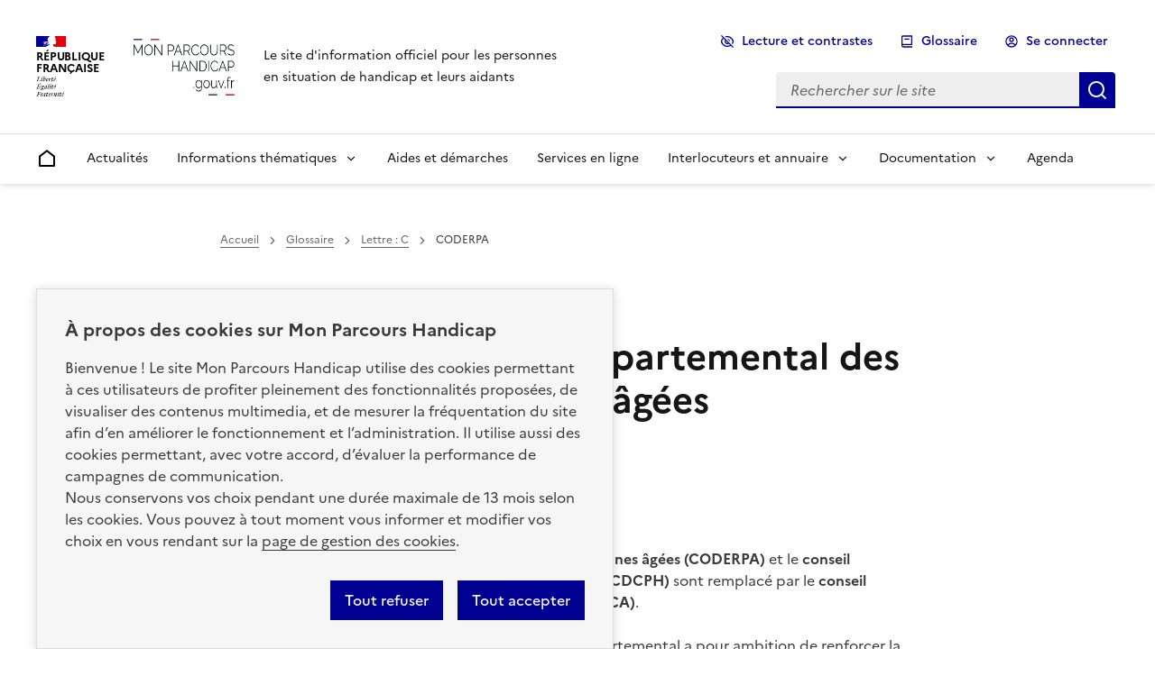

--- FILE ---
content_type: text/html; charset=UTF-8
request_url: https://www.monparcourshandicap.gouv.fr/glossaire/coderpa
body_size: 16860
content:

<!DOCTYPE html>
<html lang="fr" dir="ltr" prefix="og: https://ogp.me/ns#" data-fr-theme="light" data-fr-js="true" data-fr-scheme="light">
  <head>
    <title>CODERPA (Comité départemental des retraités et personnes âgées) : définition | Mon Parcours Handicap</title>
    <meta charset="utf-8" />
<meta name="description" content="La définition de CODERPA expliquée en détail." />
<link rel="canonical" href="https://www.monparcourshandicap.gouv.fr/glossaire/coderpa" />
<meta name="robots" content="max-image-preview:large" />
<meta property="og:site_name" content="Mon Parcours Handicap" />
<meta property="og:type" content="article" />
<meta property="og:url" content="https://www.monparcourshandicap.gouv.fr/glossaire/coderpa" />
<meta property="og:title" content="CODERPA" />
<meta property="og:description" content="En 2017, le comité départemental des retraités et personnes âgées (CODERPA) et le conseil départemental consultatif des personnes handicapées (CDCPH) sont remplacé par le conseil départemental de la citoyenneté et de l&#039;autonomie (CDCA)." />
<meta property="og:image" content="https://www.monparcourshandicap.gouv.fr//themes/custom/mph/assets/images/logo-mph-meta.jpg" />
<meta property="og:image:url" content="https://www.mon-parcours-handicap-c.local/themes/custom/mph/assets/images/logo-mph-meta.jpg" />
<meta property="og:image:type" content="image/jpeg" />
<meta property="og:image:width" content="1200" />
<meta property="og:image:height" content="630" />
<meta property="og:updated_time" content="18/12/2025 - 10:14" />
<meta name="twitter:card" content="summary_large_image" />
<meta name="twitter:title" content="CODERPA" />
<meta name="twitter:creator" content="@caissedesdepots" />
<meta name="twitter:image" content="https://www.monparcourshandicap.gouv.fr//themes/custom/mph/assets/images/logo-mph-twitter.jpg" />
<meta name="Generator" content="Drupal 11 (https://www.drupal.org)" />
<meta name="MobileOptimized" content="width" />
<meta name="HandheldFriendly" content="true" />
<meta name="viewport" content="width=device-width, initial-scale=1.0" />
<style>div#sliding-popup, div#sliding-popup .eu-cookie-withdraw-banner, .eu-cookie-withdraw-tab {background: #f6f6f6} div#sliding-popup.eu-cookie-withdraw-wrapper { background: transparent; } #sliding-popup h1, #sliding-popup h2, #sliding-popup h3, #sliding-popup p, #sliding-popup label, #sliding-popup div, .eu-cookie-compliance-more-button, .eu-cookie-compliance-secondary-button, .eu-cookie-withdraw-tab { color: #000000;} .eu-cookie-withdraw-tab { border-color: #000000;}</style>

    <link rel="shortcut icon" href="/themes/custom/mph/assets/images/favicon/favicon.ico" type="image/x-icon">
    <link rel="icon" href="/themes/custom/mph/assets/images/favicon/favicon.ico" type="image/x-icon">
    <link rel="apple-touch-icon" sizes="57x57" href="/themes/custom/mph/assets/images/favicon/apple-icon-57x57.png">
    <link rel="apple-touch-icon" sizes="60x60" href="/themes/custom/mph/assets/images/favicon/apple-icon-60x60.png">
    <link rel="apple-touch-icon" sizes="72x72" href="/themes/custom/mph/assets/images/favicon/apple-icon-72x72.png">
    <link rel="apple-touch-icon" sizes="76x76" href="/themes/custom/mph/assets/images/favicon/apple-icon-76x76.png">
    <link rel="apple-touch-icon" sizes="114x114" href="/themes/custom/mph/assets/images/favicon/apple-icon-114x114.png">
    <link rel="apple-touch-icon" sizes="120x120" href="/themes/custom/mph/assets/images/favicon/apple-icon-120x120.png">
    <link rel="apple-touch-icon" sizes="144x144" href="/themes/custom/mph/assets/images/favicon/apple-icon-144x144.png">
    <link rel="apple-touch-icon" sizes="152x152" href="/themes/custom/mph/assets/images/favicon/apple-icon-152x152.png">
    <link rel="apple-touch-icon" sizes="180x180" href="/themes/custom/mph/assets/images/favicon/apple-icon-180x180.png">
    <link rel="icon" type="image/png" sizes="36x36" href="/themes/custom/mph/assets/images/favicon/android-icon-36x36.png">
    <link rel="icon" type="image/png" sizes="48x48" href="/themes/custom/mph/assets/images/favicon/android-icon-48x48.png">
    <link rel="icon" type="image/png" sizes="72x72" href="/themes/custom/mph/assets/images/favicon/android-icon-72x72.png">
    <link rel="icon" type="image/png" sizes="96x96" href="/themes/custom/mph/assets/images/favicon/android-icon-96x96.png">
    <link rel="icon" type="image/png" sizes="144x144" href="/themes/custom/mph/assets/images/favicon/android-icon-144x144.png">
    <link rel="icon" type="image/png" sizes="192x192" href="/themes/custom/mph/assets/images/favicon/android-icon-192x192.png">
    <link rel="icon" type="image/png" sizes="32x32" href="/themes/custom/mph/assets/images/favicon/favicon-32x32.png">
    <link rel="icon" type="image/png" sizes="96x96" href="/themes/custom/mph/assets/images/favicon/favicon-96x96.png">
    <link rel="icon" type="image/png" sizes="16x16" href="/themes/custom/mph/assets/images/favicon/favicon-16x16.png">
    <link rel="manifest" href="/themes/custom/mph/assets/images/favicon/manifest.json">
    <meta name="msapplication-TileColor" content="#ffffff">
    <meta name="msapplication-TileImage" content="/themes/custom/mph/assets/images/favicon/ms-icon-144x144.png">
    <meta name="theme-color" content="#ffffff">
    <meta name="format-detection" content="telephone=no">

    <link rel="stylesheet" media="all" href="/sites/default/files/css/css_MOejIN7nQ5vkaqPv3reud4maJxIr6dDi_1wDNkA9C4s.css?delta=0&amp;language=fr&amp;theme=mph&amp;include=eJx1T1sOAiEMvBAuRyKlFGwslFA2cW8vuvq3fjXz6mRQB_k09g6yJQbR4pLl4SFBnzBZW8g6wuk4JeE4YDDZ9oaO9oCqD6Z1aheGhuSvyJAowy7T0XMKt8ev9gsdY8Jw-e2vEqomkIBmZ7qImgGvSRDjcLXfPSCSGWrLXD7E8kSQm81jtRZnh02qPoLRC1YFaSw" />
<link rel="stylesheet" media="all" href="/sites/default/files/css/css_UljPEw-LrpZ8rFR82-2C3CwASYIIV6jLtENPIliaOGU.css?delta=1&amp;language=fr&amp;theme=mph&amp;include=eJx1T1sOAiEMvBAuRyKlFGwslFA2cW8vuvq3fjXz6mRQB_k09g6yJQbR4pLl4SFBnzBZW8g6wuk4JeE4YDDZ9oaO9oCqD6Z1aheGhuSvyJAowy7T0XMKt8ev9gsdY8Jw-e2vEqomkIBmZ7qImgGvSRDjcLXfPSCSGWrLXD7E8kSQm81jtRZnh02qPoLRC1YFaSw" />
<link rel="stylesheet" media="print" href="/sites/default/files/css/css_o1h2bv8prkEsruAshbsTbmW4R9wnjyl_SvlI0mDvqEU.css?delta=2&amp;language=fr&amp;theme=mph&amp;include=eJx1T1sOAiEMvBAuRyKlFGwslFA2cW8vuvq3fjXz6mRQB_k09g6yJQbR4pLl4SFBnzBZW8g6wuk4JeE4YDDZ9oaO9oCqD6Z1aheGhuSvyJAowy7T0XMKt8ev9gsdY8Jw-e2vEqomkIBmZ7qImgGvSRDjcLXfPSCSGWrLXD7E8kSQm81jtRZnh02qPoLRC1YFaSw" />
<link rel="stylesheet" media="all" href="/sites/default/files/css/css_MGPB-FhiKJKOYJhA12YNq9JBR6irn04b5cPvh8X2cDg.css?delta=3&amp;language=fr&amp;theme=mph&amp;include=eJx1T1sOAiEMvBAuRyKlFGwslFA2cW8vuvq3fjXz6mRQB_k09g6yJQbR4pLl4SFBnzBZW8g6wuk4JeE4YDDZ9oaO9oCqD6Z1aheGhuSvyJAowy7T0XMKt8ev9gsdY8Jw-e2vEqomkIBmZ7qImgGvSRDjcLXfPSCSGWrLXD7E8kSQm81jtRZnh02qPoLRC1YFaSw" />

    

  </head>
  <body  class="path-node page-node-type-glossary-terms path-glossaire-coderpa">
    
      <div class="dialog-off-canvas-main-canvas" data-off-canvas-main-canvas>
    <div class="fr-skiplinks">
	<nav role="navigation" class="fr-container"  aria-label="Accès rapides">
		<ul class="fr-skiplinks__list">
				<li><a class="fr-link" href="#contenu" id="top">Contenu principal</a></li>
					<li class="mph-display-sm"><a class="fr-link" href="#main-menu">Menu</a></li> 				<li class="mph-display-sm"><a class="fr-link" href="#header-search">Rechercher</a></li> 					<li><a class="fr-link" href="#footer">Pied de page</a></li>
		</ul>
	</nav>
</div>

<div id="app" class="node-6568">

	
				<header role="banner" class="fr-header">
		<div class="fr-header__body">
			<div class="fr-container">

								<div class="fr-header__body-row">

										<div class="fr-header__brand fr-enlarge-link">

												<div class="fr-header__brand-top">
														<div class="fr-header__logo">
								<p class="fr-logo">
									République <br> Française
								</p>
							</div>
																						<div class="fr-header__operator">
									<a href="/" title="Accueil Mon Parcours Handicap.gouv.fr">        <img src="/themes/custom/mph/assets/images/logo_mph.png" class="fr-responsive-img dsfr-drupal-logo" alt="Mon Parcours Handicap.gouv.fr" />
  
</a>
								</div>
																					<div class="fr-header__navbar">
								<button class="fr-btn fr-icon-eye-off-line" data-fr-opened="false" aria-controls="accessibility-tools-modal">
									Lecture et Contraste
								</button>
								<div role="search">
									<button class="fr-btn--lg fr-btn--search fr-btn" data-fr-opened="false" id="button-modal" aria-controls="modal-search-dsfr" title="Rechercher">
										Rechercher
									</button>
								</div>
																<nav role="navigation">
									<button class="fr-btn--lg fr-btn--menu fr-btn" data-fr-opened="false" aria-controls="modal-main-menu-dsfr" id="button-main-menu-mob" title="Menu principal">
										Menu
									</button>
								</nav>
							</div>
						</div>

																		<div class="fr-header__service">
							<!--<p class="fr-header__service-title">Mon Parcours Handicap</p>-->
															<p class="fr-header__service-tagline">Le site d&#039;information officiel pour les personnes en situation de handicap et leurs aidants</p>
													</div>
											</div>

										<div class="fr-header__tools">
																					<div class="fr-header__tools-links">
									  
  

							<ul class="fr-btns-group">
							<li class="access-tools-li">
					<button class="fr-btn fr-icon-eye-off-line" data-fr-opened="false" aria-controls="accessibility-tools-modal">
						Lecture et contrastes
					</button>
				</li>
														<li>
																															<a href="/glossaire/a" class="fr-icon-book-2-line fr-btn" data-drupal-link-system-path="glossaire/a">Glossaire</a>
											</li>
								
  
  
    <li class="button-login">
	<a href="https://www.monparcourshandicap.gouv.fr/espace-personnel/" class="fr-btn fr-icon-account-circle-line" title="Se connecter &dash; Accéder à l'identification">Se connecter</a>
</li>




<!-- MENU USER :: ONLY FOR NON CONNECTED USER  -->
<!--
<li id="menu-item-login" class="button-login" >
	<a class="fr-btn fr-icon-account-circle-line" href="https://www.monparcourshandicap.gouv.fr/espace-personnel" title="Accéder à l'identification">Se connecter</a>
</li>-->
<!-- MENU USER  :: ONLY FOR CONNECTED USER-->
<!---
<li>
	<a class="fr-btn fr-icon-account-circle-line" href="/">Mon compte</a>
</li>
<li>
	<button class="fr-btn fr-icon-logout-box-r-line" (click)="logout()">Se déconnecter</button>
</li>-->




			</ul>
			





								</div>
																			<div class="fr-header__search fr-modal" id="modal-search-dsfr">
							<div class="fr-container fr-container-lg--fluid" id="header-search">
								<button class="fr-link--close fr-link" aria-controls="modal-search-dsfr">Fermer</button>
								  <div id="block-handicapdsfrheadersearch">
  
    
  <div>
    <div id="form-search-dsfr">
	<form action="/recherche" method="get" class="fr-search-bar" role="search">
		<label class="fr-label" for="search-header-field">
			Rechercher sur le site
		</label>
		<input class="fr-input" placeholder="Rechercher sur le site" type="search" id="search-header-field" name="key" title="Rechercher sur le site">
		<button class="fr-btn" title="Lancer une recherche">
			Lancer une recherche
		</button>
	</form>
</div>

  </div>
</div>

							</div>
						</div>
					</div>
				</div>
			</div>
		</div>

											<div class="fr-header__menu fr-modal" id="modal-main-menu-dsfr" aria-labelledby="button-main-menu-mob">
					<div id="header-navigation" class="fr-container">
						<button class="fr-link--close fr-link" aria-controls="modal-main-menu-dsfr">Fermer</button>
						<div class="fr-header__menu-links"></div>
						  
								
<nav id="main-menu"  role="navigation"   class="fr-nav main-menu" aria-label="Menu principal">


  
									
		

											
				

													
              <ul class="fr-nav__list">
                                <li class="fr-nav__item">
          <a title="Accueil" href="/" class="fr-nav__link" target="_self" data-drupal-link-system-path="<front>" >
            <svg aria-hidden="true" viewbox="0 0 24 24" width="24" height="24">
              <path d="M21 20a1 1 0 0 1-1 1H4a1 1 0 0 1-1-1V9.49a1 1 0 0 1 .386-.79l8-6.222a1 1 0 0 1 1.228 0l8 6.222a1 1 0 0 1 .386.79V20zm-2-1V9.978l-7-5.444-7 5.444V19h14z"></path>
            </svg>
            <span class="fr-sr-only-lg fr-displayed-xs">Accueil</span>
          </a>
        </li>
    
    
            
      
      <li class="fr-nav__item">

        
                    
                    
          <a href="https://www.monparcourshandicap.gouv.fr/actualites" class="fr-nav__link" target="_self" data-drupal-link-system-path="actualites">Actualités</a>

              </li>
    
            
                    
      <li class="fr-nav__item">

        
          
          <button class="fr-nav__btn" aria-expanded="false" aria-controls="menu-informations-thmatiques-submenu-2">
            <span>Informations thématiques</span>
          </button>
					<div class="fr-collapse fr-menu" id="menu-informations-thmatiques-submenu-2">
                          <ul class="fr-menu__list">
    
    
            
      
      <li class="fr-nav__item">

        
                    
                    
          <a href="https://www.monparcourshandicap.gouv.fr/aides-techniques" class="fr-nav__link" target="_self" data-drupal-link-system-path="node/18695">Aides techniques/aides matérielles</a>

              </li>
    
            
      
      <li class="fr-nav__item">

        
                    
                    
          <a href="https://www.monparcourshandicap.gouv.fr/scolarite" class="fr-nav__link" target="_self" data-drupal-link-system-path="node/17107">Scolarité</a>

              </li>
    
            
      
      <li class="fr-nav__item">

        
                    
                    
          <a href="https://www.monparcourshandicap.gouv.fr/etudes-superieures" class="fr-nav__link" target="_self" data-drupal-link-system-path="node/17662">Études supérieures</a>

              </li>
    
            
      
      <li class="fr-nav__item">

        
                    
                    
          <a href="https://www.monparcourshandicap.gouv.fr/alternance" class="fr-nav__link" target="_self" data-drupal-link-system-path="node/6527">Formation en alternance</a>

              </li>
    
            
      
      <li class="fr-nav__item">

        
                    
                    
          <a href="https://www.monparcourshandicap.gouv.fr/emploi" class="fr-nav__link" target="_self" data-drupal-link-system-path="node/6481">Emploi et vie professionnelle</a>

              </li>
    
            
      
      <li class="fr-nav__item">

        
                    
                    
          <a href="https://www.monparcourshandicap.gouv.fr/formation-professionnelle" class="fr-nav__link" target="_self" data-drupal-link-system-path="node/6480">Formation professionnelle</a>

              </li>
    
            
      
      <li class="fr-nav__item">

        
                    
                    
          <a href="https://www.monparcourshandicap.gouv.fr/logement" class="fr-nav__link" target="_self" data-drupal-link-system-path="node/49535">Logement</a>

              </li>
    
            
      
      <li class="fr-nav__item">

        
                    
                    
          <a href="https://www.monparcourshandicap.gouv.fr/sport" class="fr-nav__link" target="_self" data-drupal-link-system-path="node/42827">Sport</a>

              </li>
    
            
      
      <li class="fr-nav__item">

        
                    
                    
          <a href="https://www.monparcourshandicap.gouv.fr/vie-intime-et-parentalite" class="fr-nav__link" target="_self" data-drupal-link-system-path="node/38314">Vie intime, consentement et parentalité</a>

              </li>
    
            
      
      <li class="fr-nav__item">

        
                    
                    
          <a href="https://www.monparcourshandicap.gouv.fr/prevention" class="fr-nav__link" target="_self" data-drupal-link-system-path="node/41745">Prévention des violences</a>

              </li>
    
            
      
      <li class="fr-nav__item">

        
                    
                    
          <a href="https://www.monparcourshandicap.gouv.fr/aidant" class="fr-nav__link" target="_self" data-drupal-link-system-path="node/42042">Aidant</a>

              </li>
        </ul>
  
          </div>

              </li>
    
            
      
      <li class="fr-nav__item">

        
                    
                    
          <a href="https://www.monparcourshandicap.gouv.fr/aides" class="fr-nav__link" target="_self" data-drupal-link-system-path="node/6511">Aides et démarches</a>

              </li>
    
            
      
      <li class="fr-nav__item">

        
                    
                    
          <a href="https://www.monparcourshandicap.gouv.fr/services-en-ligne" class="fr-nav__link" target="_self" data-drupal-link-system-path="node/23102">Services en ligne</a>

              </li>
    
            
                    
      <li class="fr-nav__item">

        
          
          <button class="fr-nav__btn" aria-expanded="false" aria-controls="menu-interlocuteurs-et-annuaire-submenu-5">
            <span>Interlocuteurs et annuaire</span>
          </button>
					<div class="fr-collapse fr-menu" id="menu-interlocuteurs-et-annuaire-submenu-5">
                          <ul class="fr-menu__list">
    
    
            
      
      <li class="fr-nav__item">

        
                    
                    
          <a href="https://www.monparcourshandicap.gouv.fr/principaux-interlocuteurs" class="fr-nav__link" target="_self" data-drupal-link-system-path="node/41753">Principaux interlocuteurs</a>

              </li>
    
            
      
      <li class="fr-nav__item">

        
                    
                    
          <a href="https://www.monparcourshandicap.gouv.fr/information-et-orientation/vos-numeros-utiles" class="fr-nav__link" target="_self" data-drupal-link-system-path="node/44241">Vos numéros utiles</a>

              </li>
    
            
      
      <li class="fr-nav__item">

        
                    
                    
          <a href="https://www.monparcourshandicap.gouv.fr/annuaire" class="fr-nav__link" target="_self" data-drupal-link-system-path="node/18067">Annuaire</a>

              </li>
        </ul>
  
          </div>

              </li>
    
            
                    
      <li class="fr-nav__item">

        
          
          <button class="fr-nav__btn" aria-expanded="false" aria-controls="menu-documentation-submenu-6">
            <span>Documentation</span>
          </button>
					<div class="fr-collapse fr-menu" id="menu-documentation-submenu-6">
                          <ul class="fr-menu__list">
    
    
            
      
      <li class="fr-nav__item">

        
                    
                    
          <a href="https://www.monparcourshandicap.gouv.fr/documentation/facile-lire-et-comprendre" class="fr-nav__link" target="_self" data-drupal-link-system-path="node/16964">Fiches en facile à lire et à comprendre</a>

              </li>
    
            
      
      <li class="fr-nav__item">

        
                    
                    
          <a href="https://www.monparcourshandicap.gouv.fr/temoignages" class="fr-nav__link" target="_self" data-drupal-link-system-path="temoignages">Témoignages</a>

              </li>
    
            
      
      <li class="fr-nav__item">

        
                    
                    
          <a href="https://www.monparcourshandicap.gouv.fr/videos-aides-et-demarches" class="fr-nav__link" target="_self" data-drupal-link-system-path="node/41759">Vidéos sur les aides et démarches</a>

              </li>
        </ul>
  
          </div>

              </li>
    
            
      
      <li class="fr-nav__item">

        
                    
                    
          <a href="https://www.monparcourshandicap.gouv.fr/agenda" class="fr-nav__link" target="_self" data-drupal-link-system-path="agenda">Agenda</a>

              </li>
        </ul>
  


				
								</nav>
			

					</div>
				</div>
					
	</header>
	
				<main  role="main"  class="fr-mb-16v" id="contenu">


									
									
						
												
		
						<div class="fr-container fr-pt-0w fr-pb-0w">
			<div class="fr-grid-row fr-grid-row--gutters">
			
			</div>
		</div>
								<div class="fr-container fr-pt-0w fr-pb-0w">


						


						
									
													<div class="fr-grid-row fr-grid-row--gutters fr-grid-row--center">
		
																								
						<div class="fr-col-12 fr-col-md-8 dsfr__main_content fr-my-12v" id="contenu-principal">
				

						<div class="intro">
																																																														<div class="fr-grid-row">
											<div class="fr-col-12">  

  
    

    <nav role="navigation" class="fr-breadcrumb" aria-label="Vous êtes ici ::">
  <button class="fr-breadcrumb__button" aria-expanded="false" aria-controls="breadcrumb-system">Voir le fil d'ariane</button>
    <div class="fr-collapse" id="breadcrumb-system">
    <ol class="fr-breadcrumb__list">
                    <li>
                      <a class="fr-breadcrumb__link" href="/">Accueil</a>
                  </li>
                      <li>
                      <a class="fr-breadcrumb__link" href="/glossaire">Glossaire</a>
                  </li>
                      <li>
                      <a class="fr-breadcrumb__link" href="/glossaire/c">Lettre : C</a>
                  </li>
                      <li>
                      <span class="fr-breadcrumb__link"  aria-current="page" >CODERPA</span>
                  </li>
                  </ol>
  </div>
</nav>



</div>
										</div>
																								
																					


<script type="text/javascript">
	window.rsConf = {
	general: {
	usePost: true
	}
};
</script>


	<div class="fr-grid-row">
		<div class="fr-col-12">
			<div class="open-readspeaker-ui fr-mb-3w">
				<div class="readspeaker_button rs_skip rsbtn rs_preserve">
					<a class="rsbtn_play" title="Écoutez cette page en utilisant ReadSpeaker" accesskey="L" href="//app-eu.readspeaker.com/cgi-bin/rsent?customerid=11237&lang=fr&readid=&readclass=main-content&url=https://www.monparcourshandicap.gouv.fr/glossaire/coderpa">
						<span class="rsbtn_left rsimg rspart">
							<span class="rsbtn_text">
								<span class="fr-icon-volume-up-line">Écouter</span>
							</span>
						</span>
						<!--<span class="rsbtn_right rsimg rsplay rspart"></span>-->
					</a>
				</div>
			</div>
		</div>
	</div>

													</div>
													<div id="main" class="mph-main-wrapper">
				<section class="section main-content">
							  
<div id="block-mph-pagetitle" class="page_title_block">
	
		
				

	<h1>CODERPA : Comité départemental des retraités et personnes âgées</h1>


	</div>


						  <div data-drupal-messages-fallback class="hidden"></div><div id="block-mph-content">
  
    
  <div>
    
<article >
		

	<div class="read_speacker_block"></div>

	<!-- Boutons de partage -->
	<div>
  
    
  <div>
    <div class="fr-share fr-pt-4v">
<p class="fr-share__title">Partager la page</p>
<ul class="fr-btns-group">
					<li>
								<a class="fr-btn fr-btn--facebook" aria-describedby="btn-facebook" title="Partager l'article sur Facebook - nouvelle fenêtre" href="https://www.facebook.com/sharer/sharer.php?u=https://www.monparcourshandicap.gouv.fr/glossaire/coderpa&title=CODERPA" target="_blank" rel="noopener" onclick="window.open(this.href,'Partager sur Facebook','toolbar=no,location=yes,status=no,menubar=no,scrollbars=yes,resizable=yes,width=600,height=450'); event.preventDefault();">Partager l'article sur <span lang="en">Facebook</span></a>
				<span class="fr-tooltip fr-placement" id="btn-facebook" role="tooltip" aria-hidden="true">Partager l'article sur <span lang="en">Facebook</span></span>
			</li>
							<li>
				<!-- Les paramètres de la reqûete doivent être URI-encodés (ex: encodeURIComponent() en js) -->
								<a class="fr-btn fr-btn--twitter-x" aria-describedby="btn-twitter" title="Partager l'article sur X (anciennement Twitter) - nouvelle fenêtre" href="https://twitter.com/intent/tweet?source=https://www.monparcourshandicap.gouv.fr/glossaire/coderpa&text=CODERPA https://www.monparcourshandicap.gouv.fr/glossaire/coderpa&via=" target="_blank" rel="noopener" onclick="window.open(this.href,'Partager sur Twitter','toolbar=no,location=yes,status=no,menubar=no,scrollbars=yes,resizable=yes,width=600,height=420'); event.preventDefault();">Partager l'article sur X (anciennement <span lang="en">Twitter</span>)</a>
				<span class="fr-tooltip fr-placement" id="btn-twitter" role="tooltip" aria-hidden="true">Partager l'article sur X (anciennement <span lang="en">Twitter</span>)</span>
			</li>
		
					<li>
								<a class="fr-btn fr-btn--linkedin" aria-describedby="btn-linkedin" title="Partager l'article sur LinkedIn - nouvelle fenêtre" href="http://www.linkedin.com/shareArticle?mini=true&url=https://www.monparcourshandicap.gouv.fr/glossaire/coderpa&title=CODERPA&source=https://www.monparcourshandicap.gouv.fr" target="_blank" rel="noopener" onclick="window.open(this.href,'Partager sur LinkedIn','toolbar=no,location=yes,status=no,menubar=no,scrollbars=yes,resizable=yes,width=550,height=550'); event.preventDefault();">Partager l'article sur <span lang="en">LinkedIn</span></a>
				<span class="fr-tooltip fr-placement" id="btn-linkedin" role="tooltip" aria-hidden="true">Partager l'article sur <span lang="en">LinkedIn</span></span>
			</li>
		
					<li>
								<a class="fr-btn fr-btn--mail" href="mailto:?subject=CODERPA&body=CODERPA%0D%0A%0D%0ALa définition de CODERPA expliquée en détail.%0D%0A%0D%0Ahttps://www.monparcourshandicap.gouv.fr/glossaire/coderpa" aria-describedby="btn-mail" title="Partager l'article par email" target="_blank">Partager l'article par courriel</a>
				<span class="fr-tooltip fr-placement" id="btn-mail" role="tooltip" aria-hidden="true">Partager l'article par courriel</span>
			</li>
				<!--
				<li>
					<button onclick="PrintElem()" class="fr-btn fr-btn fr-icon-printer-line" title="Imprimer l'article">Imprimer l'article</button>
				</li>
				-->
		<li>
						<button class="fr-btn fr-btn--copy" aria-describedby="btn-copy" title="Copier dans le presse-papier" onclick="navigator.clipboard.writeText(window.location);alert('Adresse copiée dans le presse papier.');">Copier dans le presse-papier</button>
			<span class="fr-tooltip fr-placement" id="btn-copy" role="tooltip" aria-hidden="true">Copier dans le presse-papier</span>
		</li>
	</ul>
</div>


  </div>
</div>



	<div >
		
	<div class="field field--name-body field--type-text-with-summary field--label-visually_hidden">
											<div><p>En 2017, <strong>le comité départemental des retraités et personnes âgées</strong> <strong>(CODERPA)</strong> et le <strong>conseil départemental consultatif des personnes handicapées</strong> <strong>(CDCPH)</strong> sont remplacé par le <strong>conseil départemental de la citoyenneté et de l'autonomie</strong> <strong>(CDCA)</strong>.</p>

<p>Cette instance présidée par le président du conseil départemental a pour ambition de renforcer la démocratie participative au niveau local et de faciliter la co-construction des politiques publiques territoriales en concertation avec les personnes et leurs proches, les représentants institutionnels locaux et les professionnels du secteur de l’âge et du handicap.</p>

<p>Le rôle du CDCA est d’émettre des avis et des recommandations&nbsp;: prévention, accompagnement médico-social et accès aux soins, aides humaines ou techniques, transport, logement, habitat collectif, urbanisme, aide aux aidants, maintien à domicile, culture, loisirs, vie associative…</p>

<p>Le CDCA est par exemple consulté sur les schémas départementaux relatifs aux personnes handicapées ou aux personnes âgées en perte d'autonomie. Ces schémas programment l’évolution des établissements et services existants et la création de structures pour les personnes âgées et les personnes handicapées.</p>

<p>Il peut débattre de tout sujet relatif aux politiques de l'autonomie et de la citoyenneté des personnes âgées et des personnes handicapées, selon des modalités d'organisation qu'il définit.</p>

<p>Afin de répondre aux spécificités propres à chaque public, le CDCA est composé de deux formations spécialisées&nbsp;: une formation pour les questions relatives aux personnes handicapées et une formation pour les personnes âgées.</p>

<p>Ces deux formations sont composées chacune de 4 collèges&nbsp;:</p>

<ul>
	<li><strong>Premier collège&nbsp;:</strong> représentants des retraités, des personnes âgées et des proches aidants (pour la formation personnes âgées) et représentants des personnes handicapées et des proches aidants (pour la formation personnes handicapées).</li>
	<li><strong>Deuxième collège&nbsp;:</strong> représentants des institutions. Par exemple, des représentants de l’Etat, du conseil départemental, de l’agence régionale de santé (ARS), de l'agence nationale pour l'amélioration de l'habitat (ANAH) et des caisses de Sécurité Sociale.</li>
	<li><strong>Troisième collège&nbsp;:</strong> représentants des organismes et professionnels œuvrant en faveur des personnes âgées (pour la formation personnes âgées) et des personnes handicapées (pour la formation personnes handicapées). Par exemple, des représentants des organisations représentant les employeurs, les professionnels et les gestionnaires d'établissements et de services pour les personnes âgées et les personnes handicapées.</li>
	<li><strong>Quatrième collège&nbsp;:</strong> représentants des personnes physiques ou morales concernées par les politiques de l'autonomie et de la citoyenneté des personnes âgées (pour la formation personnes âgées) et des personnes handicapées (pour la formation personnes handicapées) ou intervenant dans le domaine de compétence du CDCA. Par exemple, des représentants des bailleurs sociaux ou des organismes en charge de l’organisation des transports.</li>
</ul>

<p>Les deux formations se réunissent indépendamment et se retrouvent à l’occasion des réunions plénières qui rassemblent les deux formations spécialisées du CDCA au moins deux fois par an.</p>

<p>Les représentants des personnes âgées et des personnes handicapées et les professionnels réfléchissent donc ensemble dans le cadre du CDCA à la mise en place d’actions dans leur département.</p>

<p><a href="https://www.pour-les-personnes-agees.gouv.fr/exercer-ses-droits/exercer-sa-citoyennete/le-cdca-conseil-departemental-de-la-citoyennete-et-de-lautonomie"><strong>Source</strong></a></p></div>
							</div>

	</div>
	</article>

  </div>
</div>


		</section>
	</div>
									</div><!-- end dsfr__main_content -->
						</div>
		<div class="fr-container fr-my-5w">
			<div class="fr-grid-row fr-grid-row--right">
				<a class="fr-link fr-icon-arrow-up-fill fr-link--icon-left" href="#top">
					Haut de page
				</a>
			</div>
		</div>
		</div>
	</main>

	
	
						
				
			
				<footer role="contentinfo" class="fr-footer" id="footer">

						
																										  														  														  														  																																				
					<div class="fr-footer__top">
						<div class="fr-container">
							<div class="fr-grid-row fr-grid-row--start fr-grid-row--gutters">

								 
																												
																													 <div class="fr-col-12 fr-col-md-3">  
								

				
		

							<h2 class="fr-footer__top-cat">Aides et démarches</h2>

				
				

													
							<ul class="fr-footer__top-list">
																	<li>
																															<a href="https://www.monparcourshandicap.gouv.fr/aides/lallocation-deducation-de-lenfant-handicape-aeeh" class="fr-footer__top-link" data-drupal-link-system-path="node/14669">Allocation d’éducation de l’enfant handicapé</a>
											</li>
														<li>
																															<a href="https://www.monparcourshandicap.gouv.fr/aides/lallocation-aux-adultes-handicapes-aah" class="fr-footer__top-link" data-drupal-link-system-path="node/6526">Allocation aux adultes handicapés</a>
											</li>
														<li>
																															<a href="https://www.monparcourshandicap.gouv.fr/aides/la-carte-mobilite-inclusion-mention-priorite" class="fr-footer__top-link" data-drupal-link-system-path="node/14665">Carte mobilité inclusion priorité</a>
											</li>
														<li>
																															<a href="https://www.monparcourshandicap.gouv.fr/aides/la-prestation-de-compensation-du-handicap-pch" class="fr-footer__top-link" data-drupal-link-system-path="node/14668">Prestation de compensation du handicap</a>
											</li>
														<li>
																															<a href="https://www.monparcourshandicap.gouv.fr/aides/la-pension-dinvalidite-un-revenu-pour-compenser-la-perte-de-capacite-de-travail" class="fr-footer__top-link" data-drupal-link-system-path="node/14663">Pension d&#039;invalidité</a>
											</li>
														<li>
																															<a href="https://www.monparcourshandicap.gouv.fr/aides/le-depot-du-dossier-et-le-traitement-de-la-demande-par-la-maison-departementale-des-personnes" class="fr-footer__top-link" data-drupal-link-system-path="node/14661">MDPH : dépôt et traitement de la demande</a>
											</li>
														<li>
																															<a href="https://www.monparcourshandicap.gouv.fr/aides/mdph-en-ligne" class="fr-footer__top-link" data-drupal-link-system-path="node/18045">MDPH en ligne</a>
											</li>
							</ul>
			


				
				
</div> 																													 <div class="fr-col-12 fr-col-md-3">  
								

				
		

							<h2 class="fr-footer__top-cat">Scolarité et études supérieures</h2>

				
				

													
							<ul class="fr-footer__top-list">
																	<li>
																															<a href="https://www.monparcourshandicap.gouv.fr/scolarite/quelles-sont-les-differentes-modalites-de-scolarisation-de-lecole-maternelle-au-lycee" class="fr-footer__top-link" data-drupal-link-system-path="node/17113">Parcours de scolarisation</a>
											</li>
														<li>
																															<a href="https://www.monparcourshandicap.gouv.fr/scolarite/quest-ce-que-le-geva-sco" class="fr-footer__top-link" data-drupal-link-system-path="node/17111">Geva-sco</a>
											</li>
														<li>
																															<a href="https://www.monparcourshandicap.gouv.fr/scolarite/ppre-pai-pap-pps-en-quoi-consistent-les-differentes-possibilites-dappui-la-scolarisation" class="fr-footer__top-link" data-drupal-link-system-path="node/17112">PPRE, PAI, PAP, PPS</a>
											</li>
														<li>
																															<a href="https://www.monparcourshandicap.gouv.fr/scolarite/quels-sont-les-accompagnements-notifies-par-la-mdph-dans-le-pps" class="fr-footer__top-link" data-drupal-link-system-path="node/17122">PPS et accompagnements possibles</a>
											</li>
														<li>
																															<a href="https://www.monparcourshandicap.gouv.fr/scolarite/quelles-sont-les-possibilites-damenagements-et-dadaptations" class="fr-footer__top-link" data-drupal-link-system-path="node/17129">Aménagement et adaptations de la scolarité</a>
											</li>
														<li>
																															<a href="https://www.monparcourshandicap.gouv.fr/etudes-superieures/quels-sont-vos-droits-et-les-obligations-des-etablissements-denseignement" class="fr-footer__top-link" data-drupal-link-system-path="node/17681">Études supérieures : compensation du handicap</a>
											</li>
														<li>
																															<a href="https://www.monparcourshandicap.gouv.fr/etudes-superieures/comment-se-former-en-alternance-avec-un-handicap" class="fr-footer__top-link" data-drupal-link-system-path="node/17663">Alternance et handicap</a>
											</li>
							</ul>
			


				
				
</div> 																													 <div class="fr-col-12 fr-col-md-3">  
								

				
		

							<h2 class="fr-footer__top-cat">Emploi et formation</h2>

				
				

													
							<ul class="fr-footer__top-list">

																	<li>
																															<a href="https://www.monparcourshandicap.gouv.fr/aides/la-reconnaissance-de-la-qualite-de-travailleur-handicape-rqth" class="fr-footer__top-link" data-drupal-link-system-path="node/6397">Faire reconnaître son handicap</a>
											</li>
														<li>
																															<a href="https://www.monparcourshandicap.gouv.fr/emploi/compenser-votre-handicap-dans-lemploi" class="fr-footer__top-link" data-drupal-link-system-path="node/6491">Compenser son handicap en emploi</a>
											</li>
														<li>
																															<a href="https://www.monparcourshandicap.gouv.fr/emploi/qui-peut-vous-accompagner-vers-lemploi" class="fr-footer__top-link" data-drupal-link-system-path="node/6718">Être accompagné vers l&#039;emploi</a>
											</li>
														<li>
																															<a href="https://www.monparcourshandicap.gouv.fr/emploi/effectuer-une-immersion-professionnelle-pour-confirmer-votre-choix" class="fr-footer__top-link" data-drupal-link-system-path="node/6454">Effectuer une immersion professionnelle</a>
											</li>
														<li>
																															<a href="https://www.monparcourshandicap.gouv.fr/emploi/travailler-dans-une-entreprise-adaptee" class="fr-footer__top-link" data-drupal-link-system-path="node/6497">Travailler dans une entreprise adaptée</a>
											</li>
														<li>
																															<a href="https://www.monparcourshandicap.gouv.fr/emploi/travailler-en-esat" class="fr-footer__top-link" data-drupal-link-system-path="node/6493">Travailler en Ésat</a>
											</li>
														<li>
																															<a href="https://www.monparcourshandicap.gouv.fr/formation-professionnelle/le-financement-des-formations" class="fr-footer__top-link" data-drupal-link-system-path="node/6505">Financer sa formation professionnelle</a>
											</li>
							</ul>
			


				
				
</div> 																													 <div class="fr-col-12 fr-col-md-3">  
								

				
		

							<h2 class="fr-footer__top-cat">Nous connaître et contribuer</h2>

				
				

													
							<ul class="fr-footer__top-list">
																	<li>
																															<a href="https://www.monparcourshandicap.gouv.fr/mon-parcours-handicap-cest-quoi" class="fr-footer__top-link" data-drupal-link-system-path="node/16857">Mon Parcours Handicap, c&#039;est quoi ?</a>
											</li>
														<li>
																															<a href="https://www.monparcourshandicap.gouv.fr/qui-sommes-nous" class="fr-footer__top-link" data-drupal-link-system-path="node/6435">Qui sommes-nous ?</a>
											</li>
														<li>
																															<a href="https://www.monparcourshandicap.gouv.fr/nos-partenaires" class="fr-footer__top-link" data-drupal-link-system-path="node/14456">Nos partenaires contributeurs</a>
											</li>
														<li>
																															<a href="https://www.monparcourshandicap.gouv.fr/espace-presse-et-communication" class="fr-footer__top-link" data-drupal-link-system-path="node/14732">Presse et communication</a>
											</li>
														<li>
																															<a href="https://www.monparcourshandicap.gouv.fr/la-communaute-mon-parcours-handicap" class="fr-footer__top-link" data-drupal-link-system-path="node/38301">Communauté Mon Parcours Handicap</a>
											</li>
														<li>
																															<a href="https://www.monparcourshandicap.gouv.fr/proposer-un-evenement" class="fr-footer__top-link" data-drupal-link-system-path="node/14738">Formulaire proposer un événement</a>
											</li>
														<li>
																															<a href="https://www.monparcourshandicap.gouv.fr/formulaire-de-contact" class="fr-footer__top-link" data-drupal-link-system-path="node/6482">Formulaire de contact</a>
											</li>
							</ul>
			


				
				
</div> 																																																																			
								
							</div>
						</div>
					</div>
							
						<div class="fr-container">
								<div class="fr-footer__body fr-footer__body--operator">
					<div class="fr-footer__brand">
						<p class="fr-logo">
							République <br> Française
						</p>
												<a class="footer-logo-cnsa" href="https://service-public-autonomie.fr/" rel="external" title="Accueil - Service public de l'autonomie">
							<img src="/themes/custom/mph/assets/images/cnsa_logo_recarde.jpg" alt="Service public de l'autonomie">
						</a>
						<!--
						<a class="footer-logo-cdc" href="https://www.caissedesdepots.fr/" rel="external">
							<img src="/themes/custom/mph/assets/images/caissedesdepots.png" alt="Accueil Caisse des Dépôts">
						</a>
						-->
					</div>
					<div class="fr-footer__content">

															<div class="fr-footer__content-desc">  <div id="block-handicapdsfrfooterbodypresentation">
  
    
  <div>
    <p>Mon Parcours Handicap, le site officiel pour les personnes en situation de handicap et leurs aidants.</p>
<p>Retrouvez sur ce site, développé par la Caisse nationale de solidarité pour l'autonomie (Cnsa) en partenariat avec la Caisse des Dépôts (CDC), toutes les informations, ressources et services utiles pour connaître vos droits, effectuer vos démarches, identifier vos interlocuteurs.</p>





  </div>
</div>

</div>
							
														<div class="fr-footer__content-list_ctn">  
					
				<div  id="block-footerliensexternes" class="fr-sidemenu">
		
									
		

											
				

													<h2 class="sr-only">Nos sites partenaires</h2>
				    <ul class="fr-footer__content-list">
							                <li class="fr-footer__content-item">

																																<a href="https://info.gouv.fr" class="fr-footer__content-link" target="_blank" title="info.gouv.fr - Nouvelle fenêtre">info.gouv.fr</a>
											</li>
				                <li class="fr-footer__content-item">

																																<a href="https://www.service-public.fr/" class="fr-footer__content-link" target="_blank" title="service-public.fr - Nouvelle fenêtre">service-public.fr</a>
											</li>
				                <li class="fr-footer__content-item">

																																<a href="https://www.legifrance.gouv.fr/" class="fr-footer__content-link" target="_blank" title="legifrance.gouv.fr - Nouvelle fenêtre">legifrance.gouv.fr</a>
											</li>
				                <li class="fr-footer__content-item">

																																<a href="https://www.data.gouv.fr/fr/" class="fr-footer__content-link" target="_blank" title="data.gouv.fr - Nouvelle fenêtre">data.gouv.fr</a>
											</li>
							</ul>
			



				
									</div>

</div>
							
							
					</div>
				</div>
																					
													
								<div class="fr-footer__partners">
					<h2 class="fr-footer__partners-title">Nos partenaires</h2>
					<div class="fr-footer__partners-logos">
												<div class="fr-footer__partners-main">
							  <div id="block-handicapdsfrfootermainpartner-2">
  
    
  <div>
    <a class="fr-footer__partners-link" href="https://www.caissedesdepots.fr/" rel="external" title="Accueil - Caisse des Dépôts Groupe - La Caisse des Dépôts accompagne les parcours de vie">
  <img class="fr-footer__logo" src="/themes/custom/mph/assets/images/caissedesdepots.png" alt="Caisse des Dépôts Groupe">
  <span class="fr-ml-1w">La Caisse des Dépôts accompagne les parcours de vie</span>
</a>


  </div>
</div>


						</div>
																		<div class="fr-footer__partners-sub">
						  <div id="block-handicapdsfrfooterpartners-2">
  
    
  <div>
    

  </div>
</div>


						</div>
											</div>
				</div>
												<div class="fr-footer__bottom">
										  
  <h2 class="sr-only">Informations sur le site</h2>

							<ul class="fr-footer__bottom-list">
																	<li class="fr-footer__bottom-item mph-no-whitespace">
																															<a href="https://www.monparcourshandicap.gouv.fr/plan-du-site" class="fr-footer__bottom-link" data-drupal-link-system-path="node/6472">Plan du site</a>
											</li>
														<li class="fr-footer__bottom-item mph-no-whitespace">
																															<a href="https://www.monparcourshandicap.gouv.fr/accessibilite-numerique" class="fr-footer__bottom-link" data-drupal-link-system-path="node/6432">Accessibilité : totalement conforme</a>
											</li>
														<li class="fr-footer__bottom-item mph-no-whitespace">
																															<a href="https://www.monparcourshandicap.gouv.fr/mentions-legales" class="fr-footer__bottom-link" data-drupal-link-system-path="node/6434">Mentions légales</a>
											</li>
														<li class="fr-footer__bottom-item mph-no-whitespace">
																															<a href="https://www.monparcourshandicap.gouv.fr/donnees-personnelles" class="fr-footer__bottom-link" data-drupal-link-system-path="node/6433">Données personnelles</a>
											</li>
														<li class="fr-footer__bottom-item mph-no-whitespace">
																															<a href="https://www.monparcourshandicap.gouv.fr/conditions-generales-dutilisation-cgu" class="fr-footer__bottom-link" data-drupal-link-system-path="node/14455">CGU</a>
											</li>
														<li class="fr-footer__bottom-item mph-no-whitespace">
																															<a href="https://www.monparcourshandicap.gouv.fr/politique-des-cookies" class="fr-footer__bottom-link" data-drupal-link-system-path="node/6469">Politique des cookies</a>
											</li>
														<li class="fr-footer__bottom-item mph-no-whitespace">
																															<a href="https://www.monparcourshandicap.gouv.fr/ajax/ecc-opt-ins-callback" role="button" class="use-ajax fr-footer__bottom-link" data-fr-opened="false" aria-controls="fr-modal-opt" data-drupal-link-system-path="ajax/ecc-opt-ins-callback">Gestion des cookies</a>
											</li>
														<li class="fr-footer__bottom-item mph-no-whitespace">
																															<a href="https://www.monparcourshandicap.gouv.fr/aide-sur-ce-site" class="fr-footer__bottom-link" data-drupal-link-system-path="node/6534">Aide sur ce site</a>
											</li>
							</ul>
			





										
					<div class="fr-footer__bottom-copy">
												<p>
							Sauf mention contraire, tous les contenus de ce site sont sous
<a href="https://github.com/etalab/licence-ouverte/blob/master/LO.md" rel='noopener' title="licence etalab-2.0 - Nouvelle fenêtre" target="_blank">licence etalab-2.0</a>

						</p>
																	</div>
				</div>
			</div>

	</footer>
	
		<div>
  
    
  <div>
    <dialog aria-labelledby="accessibility-title" id="accessibility-tools-modal" class="fr-modal">
	<div class="fr-container fr-container--fluid fr-container-md">
		<div class="fr-grid-row fr-grid-row--center">
			<div class="fr-col-12 fr-col-md-8">
				<div class="fr-modal__body fr-scroll-shadow" data-fr-js-modal-body="true" style="--modal-max-height:258px;">
					<div class="fr-modal__header">
						<button aria-controls="accessibility-tools-modal" class="fr-link--close fr-link"
							data-fr-js-modal-button="true">
							Fermer
						</button>
					</div>
					<div class="fr-modal__content js-access-tools-content">
						<h1 id="accessibility-title" class="fr-modal__title">Paramètres d’accessibilité</h1>
						<div class="fr-consent-service">
							<fieldset id="a42-ac-contrast" class="fr-fieldset fr-fieldset--inline">
								<legend class="fr-consent-service__title">
									Contrastes
								</legend>
								<div class="fr-consent-service__radios">
									<div class="fr-radio-group">
										<input type="radio" value="a42-ac-default-contrast" id="contrast-default" name="contrast">
										<label for="contrast-default" class="fr-label">Par défaut</label>
									</div>
									<div class="fr-radio-group">
										<input type="radio" value="a42-ac-high-contrast" id="contrast-high" name="contrast">
										<label for="contrast-high" class="fr-label">Renforcer</label>
									</div>
									<div class="fr-radio-group">
										<input type="radio" value="a42-ac-inv-contrast" id="contrast-inv" name="contrast">
										<label for="contrast-inv" class="fr-label">Inverser</label>
									</div>
								</div>
							</fieldset>
						</div>
						<div class="fr-consent-service">
							<fieldset id="a42-ac-font" class="fr-fieldset fr-fieldset--inline">
								<legend class="fr-consent-service__title">
									Police (dyslexie)
								</legend>
								<div class="fr-consent-service__radios">
									<div class="fr-radio-group">
										<input type="radio" value="a42-ac-dys-font-default" id="dyslexie-default" name="dyslexie">
										<label for="dyslexie-default" class="fr-label">Par défaut
										</label>
									</div>
									<div class="fr-radio-group">
										<input type="radio" value="a42-ac-dys-font" id="dyslexie-apply" name="dyslexie">
										<label for="dyslexie-apply" class="fr-label">Adapter
										</label>
									</div>
								</div>
							</fieldset>
						</div>
						<div class="fr-consent-service">
							<fieldset id="a42-ac-line-spacing" class="fr-fieldset fr-fieldset--inline">
								<legend class="fr-consent-service__title">
									Interlignage
								</legend>
								<div class="fr-consent-service__radios">
									<div class="fr-radio-group">
										<input type="radio" value="a42-ac-dys-spacing-default" id="spacing-default" name="spacing">
										<label for="spacing-default" class="fr-label">Par défaut</label>
									</div>
									<div class="fr-radio-group">
										<input type="radio" value="a42-ac-dys-spacing" id="spacing-apply" name="spacing">
										<label for="spacing-apply" class="fr-label">Augmenter</label>
									</div>
								</div>
							</fieldset>
						</div>
						<div class="fr-consent-service">
							<fieldset id="a42-ac-justification" class="fr-fieldset fr-fieldset--inline">
								<legend class="fr-consent-service__title">
									Justification
								</legend>
								<div class="fr-consent-service__radios">
									<div class="fr-radio-group">
										<input type="radio" value="a42-ac-cancel-justification-default" id="justification-default"
											name="justification">
										<label for="justification-default" class="fr-label">Par défaut</label>
									</div>
									<div class="fr-radio-group">
										<input type="radio" value="a42-ac-cancel-justification" id="justification-cancel"
											name="justification">
										<label for="justification-cancel" class="fr-label">Supprimer</label>
									</div>
								</div>
							</fieldset>
						</div>
						<div class="fr-consent-service">
							<fieldset id="a42-ac-increase-ui-elements-size" class="fr-fieldset fr-fieldset--inline">
								<legend class="fr-consent-service__title">
									Augmenter la taille des zones interactives
								</legend>
								<div class="fr-consent-service__radios">
									<div class="fr-radio-group">
										<input type="radio" value="a42-ac-increase-ui-elements-size-default" id="increase-ui-elements-size-default" name="increase">
										<label for="increase-ui-elements-size-default" class="fr-label">Par défaut</label>
									</div>
									<div class="fr-radio-group">
										<input type="radio" value="a42-ac-increase-ui-elements-size" id="increase-ui-elements-size-cancel" name="increase">
										<label for="increase-ui-elements-size-cancel" class="fr-label">Augmenter</label>
									</div>
								</div>
							</fieldset>
						</div>
					</div>
				</div>
			</div>
		</div>
	</div>
</dialog>




  </div>
</div>

	

			<dialog id="fr-theme-modal" class="fr-modal" aria-labelledby="fr-theme-modal-title">
			<div class="fr-container fr-container--fluid fr-container-md">
				<div class="fr-grid-row fr-grid-row--center">
					<div class="fr-col-12 fr-col-md-6 fr-col-lg-4">
						<div class="fr-modal__body">
							<div class="fr-modal__header">
								<button class="fr-link--close fr-link" aria-controls="fr-theme-modal">Fermer</button>
							</div>
							<div class="fr-modal__content">
								<h1 id="fr-theme-modal-title" class="fr-modal__title">
									Paramètres d'affichage
								</h1>
								<div id="fr-display" class="fr-form-group fr-display">
									<div class="fr-form-group">
										<fieldset class="fr-fieldset">
											<legend class="fr-fieldset__legend fr-text--regular" id='-legend'>
												Choose a theme to customize the look of the site.
											</legend>
											<div class="fr-fieldset__content">
												<div class="fr-radio-group fr-radio-rich">
													<input value="light" type="radio" id="fr-radios-theme-light" name="fr-radios-theme">
													<label class="fr-label" for="fr-radios-theme-light">Light theme
													</label>
													<div class="fr-radio-rich__img" data-fr-inject-svg>
														<img
														src="/themes/custom/dsfr/dist/dsfr/artwork/light.svg" alt=""/>
													<!-- The alternative of the image (alt attribute) must remain empty because the image is illustrative and should not be rendered to assistive technologies -->
													</div>
												</div>
												<div class="fr-radio-group fr-radio-rich">
													<input value="dark" type="radio" id="fr-radios-theme-dark" name="fr-radios-theme">
													<label class="fr-label" for="fr-radios-theme-dark">Dark theme
													</label>
													<div class="fr-radio-rich__img" data-fr-inject-svg>
														<img
														src="/themes/custom/dsfr/dist/dsfr/artwork/dark.svg" alt=""/>
													<!-- The alternative of the image (alt attribute) must remain empty because the image is illustrative and should not be rendered to assistive technologies -->
													</div>
												</div>
												<div class="fr-radio-group fr-radio-rich">
													<input value="system" type="radio" id="fr-radios-theme-system" name="fr-radios-theme">
													<label class="fr-label" for="fr-radios-theme-system">Système
														<span class="fr-hint-text">Use system settings.</span>
													</label>
													<div class="fr-radio-rich__img" data-fr-inject-svg>
														<!--img
														src="/themes/custom/dsfr/dist/dsfr/artwork/system.svg" alt=""/-->
													<!-- The alternative of the image (alt attribute) must remain empty because the image is illustrative and should not be rendered to assistive technologies -->
													</div>
												</div>
											</div>
										</fieldset>
									</div>
								</div>
							</div>
						</div>
					</div>
				</div>
			</div>
		</dialog>
	
<dialog id="fr-modal-opt" class="fr-modal" data-fr-js-modal aria-labelledby="modal-opt-title">
	<div class="fr-container fr-container--fluid fr-container-md">
		<div class="fr-grid-row fr-grid-row--center">
			<div class="fr-col-12 fr-col-md-10 fr-col-lg-8">
				<div class="fr-modal__body fr-scroll-shadow" data-fr-js-modal-body="true" style="--modal-max-height:264px;">
					<div class="fr-modal__header">
						<button aria-controls="fr-modal-opt" class="fr-btn--lg fr-btn fr-btn--close" data-fr-js-modal-button="true">
							Fermer
						</button>
					</div>
					<div class="fr-modal__content">
						<div class="fr-consent-manager">
	<h2 id="modal-opt-title">Gestion des
		<span lang="en">cookies</span>
	</h2>
	<p>Les fonctionnalités du site www.monparcourshandicap.gouv.fr , listées ci-dessous, s’appuient sur des services proposés par des tiers (Matomo et Youtube).</p>

	<p>Si vous donnez votre accord (consentement), des
		<span lang="en">cookies</span>
		seront utilisés :</p>
	<ul>
		<li>pour vous permettre de visualiser directement sur le site internet du contenu hébergé par ces tiers (par exemple des vidéos sur Youtube) ;</li>
		<li>pour nous permettre de mesurer l’audience du site internet.</li>
	</ul>

	<p>
		Via ces
		<span lang="en">cookies</span>, ces tiers collecteront et utiliseront vos données de navigation pour des finalités qui leur sont propres, conformément à leur politique de confidentialité. Vous pouvez consulter leur politique en cliquant sur les liens ci-dessous.
	</p>
	<p class="text-mar-top">
		<strong>Cette page vous permet de donner ou de retirer votre consentement, soit globalement soit finalité
															par finalité</strong>.</p>
</div>

<div class="fr-consent-service fr-consent-manager__header">
	<fieldset class="fr-fieldset fr-fieldset--inline" data-category="all">

		<legend class="fr-consent-service__title">
			Préférences pour tous les services.
			<br><a href="/donnees-personnelles" data-fr-js-modal-button="true">Données personnelles</a>
		</legend>
		<div class="fr-consent-service__radios js-consent-all">
			<div class="fr-btns-group fr-btns-group--inline fr-btns-group--right">
				<button id="ecc-optin-b1" type="button" data-title="ecc-optin-t1" data-btninverse="ecc-optin-b2" class="fr-btn accept-all fr-btn--secondary">Tout accepter</button>
				<button id="ecc-optin-b2" type="button" data-title="ecc-optin-t1" data-btninverse="ecc-optin-b1" class="fr-btn decline-all fr-btn--secondary">Tout refuser</button>
			</div>
		</div>
	</fieldset>
</div>

<div class="optins-categories">
	<h3 class="fr-mt-4w">Paramétrer les
		<span lang="en">cookies</span>
	</h3>
	<div class="fr-consent-service">
		<fieldset class="fr-fieldset fr-fieldset--inline" data-category="matomo">

			<legend aria-describedby="finality-0-desc" class="fr-consent-service__title">
				Mesure d'audience :	Matomo
			</legend>

			<div class="fr-consent-service__radios">

				<div class="fr-radio-group">
					<input id="ecc-optin-b3" type="radio" name="consent-audiance" class="accept">
					<label for="ecc-optin-b3" class="fr-label accept">Accepter</label>
				</div>

				<div class="fr-radio-group">
					<input type="radio" id="ecc-optin-b4" name="consent-audiance" class="decline">
					<label for="ecc-optin-b4" class="fr-label decline">Refuser</label>
				</div>

			</div>

			<p id="finality-0-desc" class="fr-consent-service__desc">
				Les services de mesure d'audience permettent de générer des statistiques de fréquentation utiles à l'amélioration du site.
			</p>
			<p>
				<a href="https://matomo.org/privacy-policy/" target="_blank" class="fr-mb-3w">
					Consultez la politique de confidentialité de Matomo (nouvelle fenêtre)
				</a>
			</p>

		</fieldset>
	</div>
	<div class="fr-consent-service">
		<fieldset class="fr-fieldset fr-fieldset--inline" data-category="youtube">

			<legend aria-describedby="finality-yt-hybride-desc" class="fr-consent-service__title">

				Vidéos :
				<span lang="en">Youtube</span>
			</legend>
			<div class="fr-consent-service__radios">
				<div class="fr-radio-group"><input type="radio" id="ecc-optin-b7" name="consent-finality-yt-hybride" class="accept">
					<label for="ecc-optin-b7" class="fr-label">Accepter
					</label>
				</div>
				<div class="fr-radio-group">
					<input type="radio" id="ecc-optin-b8" name="consent-finality-yt-hybride" class="decline">


					<label for="ecc-optin-b8" class="fr-label">Refuser

					</label>
				</div>
			</div>
			<p id="finality-yt-hybride-desc" class="fr-consent-service__desc">
				Les
				<span lang="en">cookies</span>
				déposés via les services de partage de vidéo ont pour finalité de permettre à l’utilisateur
																			de visionner directement sur le site le contenu multimédia.
			</p>
			<p>
				<a href="https://www.google.fr/intl/fr/policies/privacy/" target="_blank" class="fr-mb-3w">
					Consultez la politique de confidentialité de
					<span lang="en">Youtube</span>
					(nouvelle fenêtre)
				</a>
			</p>

		</fieldset>

	</div>

	
			<div class="fr-consent-service">
			<fieldset class="fr-fieldset fr-fieldset--inline" data-category="campaign2">
				<legend aria-describedby="finality-campaign2-hybride-desc" class="fr-consent-service__title">
					Meta (Facebook)
				</legend>
				<div class="fr-consent-service__radios">
					<div class="fr-radio-group"><input type="radio" id="ecc-optin-b11" name="consent-finality-campaign2-hybride" class="accept">
						<label for="ecc-optin-b11" class="fr-label">Accepter
						</label>
					</div>
					<div class="fr-radio-group">
						<input type="radio" id="ecc-optin-b12" name="consent-finality-campaign2-hybride" class="decline">
						<label for="ecc-optin-b12" class="fr-label">Refuser
						</label>
					</div>
				</div>
				<div id="finality-campaign2-hybride-desc" class="fr-consent-service__desc">
					<p>Ce service dépose 7 <span lang="en" dir="ltr">cookies</span>. Ces <span lang="en" dir="ltr">cookies</span> sont déposés par la société Facebook le cadre d’une campagne de communication.</p>
				</div>
				<div class="subtext fr-mb-3w">
					<p><a href="https://www.facebook.com/privacy/policies/cookies/">Consultez la politique de confidentialité de Facebook (nouvelle fenêtre)</a></p>
				</div>
			</fieldset>
		</div>
	
	<div class="fr-consent-service">
		<fieldset class="fr-fieldset fr-fieldset--inline" data-category="campaign3">
			<legend aria-describedby="finality-campaign3-hybride-desc" class="fr-consent-service__title">
				Criteo
			</legend>
			<div class="fr-consent-service__radios">
				<div class="fr-radio-group"><input type="radio" id="ecc-optin-b13" name="consent-finality-campaign3-hybride" class="accept">
					<label for="ecc-optin-b13" class="fr-label">Accepter
					</label>
				</div>
				<div class="fr-radio-group">
					<input type="radio" id="ecc-optin-b14" name="consent-finality-campaign3-hybride" class="decline">
					<label for="ecc-optin-b14" class="fr-label">Refuser
					</label>
				</div>
			</div>
			<div id="finality-campaign3-hybride-desc" class="fr-consent-service__desc">
				<p>Ce service dépose 12 <span lang="en" dir="ltr">cookies</span>. Ces <span lang="en" dir="ltr">cookies</span> sont déposés par la société Criteo dans le cadre d’une campagne de communication.</p>
			</div>
			<div class="subtext fr-mb-3w">
				<p><a href="https://www.criteo.com/fr/privacy/">Consultez la politique de confidentialité de Criteo (nouvelle fenêtre)</a></p>
			</div>
		</fieldset>
	</div>

	<div class="fr-consent-service">
		<fieldset class="fr-fieldset fr-fieldset--inline" data-category="campaign4">
			<legend aria-describedby="finality-campaign4-hybride-desc" class="fr-consent-service__title">
				AdForm
			</legend>
			<div class="fr-consent-service__radios">
				<div class="fr-radio-group"><input type="radio" id="ecc-optin-b15" name="consent-finality-campaign4-hybride" class="accept">
					<label for="ecc-optin-b15" class="fr-label">Accepter
					</label>
				</div>
				<div class="fr-radio-group">
					<input type="radio" id="ecc-optin-b16" name="consent-finality-campaign4-hybride" class="decline">
					<label for="ecc-optin-b16" class="fr-label">Refuser
					</label>
				</div>
			</div>
			<div id="finality-campaign4-hybride-desc" class="fr-consent-service__desc">
				<p>Ce service dépose 4 <span lang="en" dir="ltr">cookies</span>. Ces <span lang="en" dir="ltr">cookies</span> sont déposés par la société AdForm dans le cadre d’une campagne de communication.</p>
			</div>
			<div class="subtext fr-mb-3w">
				<p><a href="https://site.adform.com/privacy-center/overview/">Consultez la politique de confidentialité de AdForm (nouvelle fenêtre)</a></p>
			</div>
		</fieldset>
	</div>





	<ul class="fr-consent-manager__buttons fr-btns-group fr-btns-group--right fr-btns-group--inline-sm">
		<li>
			<button id="ecc-confirm" aria-controls="fr-consent-modal" title="Fermer" class="fr-btn" data-fr-js-modal-button="true" data-fr-js-button-actionee="true">Fermer</button>
		</li>
	</ul>

</div>
					</div>
				</div>
			</div>
		</div>
	</div>
</dialog>



</div>




  </div>

    
    <script type="application/json" data-drupal-selector="drupal-settings-json">{"path":{"baseUrl":"\/","pathPrefix":"","currentPath":"node\/6568","currentPathIsAdmin":false,"isFront":false,"currentLanguage":"fr"},"pluralDelimiter":"\u0003","suppressDeprecationErrors":true,"ajaxPageState":{"libraries":"[base64]","theme":"mph","theme_token":null},"ajaxTrustedUrl":[],"handicap_connexions":{"button_icon_class":"icon-account","button_label":"Se connecter","button_connected_label":"Mon espace","user_info_path":"https:\/\/\/api\/user_info","logout_path":"https:\/\/\/idp\/openid\/logout","logout_redirect_path":"https%3A%2F%2Fwww.monparcourshandicap.gouv.fr%2Fglossaire%2Fcoderpa","logout_label":"Logout","login_path":"https:\/\/www.monparcourshandicap.gouv.fr\/espace-personnel","login_redirect_path":"https%3A%2F%2Fwww.monparcourshandicap.gouv.fr%2Fglossaire%2Fcoderpa","login_label":"Login","private_idp_host":"https:\/\/"},"icdc_ecc":{"campaign1_enable":false,"campaign1_script1":"","campaign1_script2":"","campaign1_visibility1":false,"campaign1_visibility2":false,"campaign2_enable":1,"campaign2_script1":"","campaign2_script2":"","campaign2_visibility1":false,"campaign2_visibility2":false,"campaign3_enable":1,"campaign3_script1":"","campaign3_script2":"\u003Cscript type=\u0022text\/javascript\u0022 src=\u0022\/\/dynamic.criteo.com\/js\/ld\/ld.js?a=115455\u0022 async=\u0022true\u0022\u003E\u003C\/script\u003E\r\n\u003Cscript type=\u0022text\/javascript\u0022\u003E\r\nwindow.criteo_q = window.criteo_q || [];\r\nvar deviceType = \/iPad\/.test(navigator.userAgent) ? \u0022t\u0022 : \/Mobile|iP(hone|od)|Android|BlackBerry|IEMobile|Silk\/.test(navigator.userAgent) ? \u0022m\u0022 : \u0022d\u0022;\r\nwindow.criteo_q.push(\r\n { event: \u0022setAccount\u0022, account: 115455 }, \/\/ You should never update this line\r\n { event: \u0022setSiteType\u0022, type: deviceType },\r\n { event: \u0022viewHome\u0022 }\r\n);\r\n\u003C\/script\u003E ","campaign3_visibility1":false,"campaign3_visibility2":true,"campaign4_enable":1,"campaign4_script1":"","campaign4_script2":"\u003C!-- Adform Tracking Code BEGIN --\u003E\r\n\u003Cscript type=\u0022text\/javascript\u0022\u003E\r\n    window._adftrack = Array.isArray(window._adftrack) ? window._adftrack : (window._adftrack ? [window._adftrack] : []);\r\n    window._adftrack.push({\r\n        HttpHost: \u0027server.adform.net\u0027,\r\n        pm: 2867426,\r\n        divider: encodeURIComponent(\u0027|\u0027),\r\n        pagename: encodeURIComponent(\u00272025-07-monparcourshandicap.gouv.fr-ToutesPages-ToutesPages\u0027)\r\n    });\r\n    (function () { var s = document.createElement(\u0027script\u0027); s.type = \u0027text\/javascript\u0027; s.async = true; s.src = \u0027https:\/\/s2.adform.net\/banners\/scripts\/st\/trackpoint-async.js\u0027; var x = document.getElementsByTagName(\u0027script\u0027)[0]; x.parentNode.insertBefore(s, x); })();\r\n\r\n\u003C\/script\u003E\r\n\u003Cnoscript\u003E\r\n    \u003Cp style=\u0022margin:0;padding:0;border:0;\u0022\u003E\r\n        \u003Cimg src=\u0022https:\/\/server.adform.net\/Serving\/TrackPoint\/?pm=2867426\u0026ADFPageName=2025-07-monparcourshandicap.gouv.fr-ToutesPages-ToutesPages\u0026ADFdivider=|\u0022 width=\u00221\u0022 height=\u00221\u0022 alt=\u0022\u0022 \/\u003E\r\n    \u003C\/p\u003E\r\n\u003C\/noscript\u003E\r\n\u003C!-- Adform Tracking Code END --\u003E","campaign4_visibility1":false,"campaign4_visibility2":true,"campaign5_enable":false,"campaign5_script1":"","campaign5_script2":"","campaign5_visibility1":false,"campaign5_visibility2":false,"matomo_url_tms":"https:\/\/sdc-agg.caissedesdepots.fr\/js\/container_AgsoN2yd.js"},"data":{"extlink":{"extTarget":true,"extTargetAppendNewWindowDisplay":false,"extTargetAppendNewWindowLabel":"(opens in a new window)","extTargetNoOverride":true,"extNofollow":false,"extTitleNoOverride":false,"extNoreferrer":true,"extFollowNoOverride":false,"extClass":"0","extLabel":"(le lien est externe)","extImgClass":false,"extSubdomains":false,"extExclude":"","extInclude":"","extCssExclude":"","extCssInclude":"","extCssExplicit":"","extAlert":false,"extAlertText":"Ce lien vous dirige vers un site externe. Nous ne sommes pas responsables de son contenu.","extHideIcons":false,"mailtoClass":"0","telClass":"tel","mailtoLabel":"(link sends email)","telLabel":"(link is a phone number)","extUseFontAwesome":false,"extIconPlacement":"append","extPreventOrphan":false,"extFaLinkClasses":"fa fa-external-link","extFaMailtoClasses":"fa fa-envelope-o","extAdditionalLinkClasses":"","extAdditionalMailtoClasses":"","extAdditionalTelClasses":"","extFaTelClasses":"fa fa-phone","allowedDomains":null,"extExcludeNoreferrer":""}},"eu_cookie_compliance":{"cookie_policy_version":"1.0.0","popup_enabled":true,"popup_agreed_enabled":false,"popup_hide_agreed":false,"popup_clicking_confirmation":false,"popup_scrolling_confirmation":false,"popup_html_info":"\u003Ch2 class=\u0022fr-h6\u0022 id=\u0022popup-title\u0022\u003E\u00c0 propos des \u003Cspan lang=\u0022en\u0022\u003Ecookies\u003C\/span\u003E sur Mon Parcours Handicap\u003C\/h2\u003E\n\t\u003Cdiv class=\u0022fr-consent-banner__content\u0022 id=\u0022popup-text\u0022\u003E\n\t\t\u003Cp\u003EBienvenue\u0026nbsp;! Le site Mon Parcours Handicap utilise des cookies permettant \u00e0 ces utilisateurs de profiter pleinement des fonctionnalit\u00e9s propos\u00e9es, de visualiser des contenus multimedia, et de mesurer la fr\u00e9quentation du site afin d\u2019en am\u00e9liorer le fonctionnement et l\u2019administration. Il utilise aussi des cookies permettant, avec votre accord, d\u2019\u00e9valuer la performance de campagnes de communication.\u0026nbsp;\u003Cbr\u003ENous conservons vos choix pendant une dur\u00e9e maximale de 13 mois selon les cookies. Vous pouvez \u00e0 tout moment vous informer et modifier vos choix en vous rendant sur la \u003Ca href=\u0022\/politique-des-cookies\u0022 data-entity-type=\u0022node\u0022 data-entity-uuid=\u00229411673b-3c38-46cd-87cc-da16e505da56\u0022 data-entity-substitution=\u0022canonical\u0022\u003Epage de gestion des cookies\u003C\/a\u003E.\u003C\/p\u003E\n\t\u003C\/div\u003E\n\t\u003Cul class=\u0022fr-consent-banner__buttons fr-btns-group fr-btns-group--right fr-btns-group--inline-reverse fr-btns-group--inline-sm\u0022 id=\u0022popup-buttons\u0022\u003E\n\t\t\u003Cli\u003E\n\t\t\t\u003Cbutton class=\u0022fr-btn fr-btn--lg agree-button\u0022 title=\u0022Tout accepter et fermer - Fermer le message sur les cookies\u0022\u003E\n\t\t\t\tTout accepter\n\t\t\t\u003C\/button\u003E\n\t\t\u003C\/li\u003E\n\t\t\u003Cli\u003E\n\t\t\t\u003Cbutton class=\u0022fr-btn fr-btn--lg disagree-button\u0022 title=\u0022Tout refuser et fermer - Fermer le message sur les cookies\u0022\u003E\n\t\t\t\tTout refuser\n\t\t\t\u003C\/button\u003E\n\t\t\u003C\/li\u003E\n\t\t\u003Cli id=\u0022customize-button-container\u0022\u003E\n\n\t\t\u003C\/li\u003E\n\t\u003C\/ul\u003E","use_mobile_message":false,"mobile_popup_html_info":"\u003Ch2 class=\u0022fr-h6\u0022 id=\u0022popup-title\u0022\u003E\u00c0 propos des \u003Cspan lang=\u0022en\u0022\u003Ecookies\u003C\/span\u003E sur Mon Parcours Handicap\u003C\/h2\u003E\n\t\u003Cdiv class=\u0022fr-consent-banner__content\u0022 id=\u0022popup-text\u0022\u003E\n\t\t\n\t\u003C\/div\u003E\n\t\u003Cul class=\u0022fr-consent-banner__buttons fr-btns-group fr-btns-group--right fr-btns-group--inline-reverse fr-btns-group--inline-sm\u0022 id=\u0022popup-buttons\u0022\u003E\n\t\t\u003Cli\u003E\n\t\t\t\u003Cbutton class=\u0022fr-btn fr-btn--lg agree-button\u0022 title=\u0022Tout accepter et fermer - Fermer le message sur les cookies\u0022\u003E\n\t\t\t\tTout accepter\n\t\t\t\u003C\/button\u003E\n\t\t\u003C\/li\u003E\n\t\t\u003Cli\u003E\n\t\t\t\u003Cbutton class=\u0022fr-btn fr-btn--lg disagree-button\u0022 title=\u0022Tout refuser et fermer - Fermer le message sur les cookies\u0022\u003E\n\t\t\t\tTout refuser\n\t\t\t\u003C\/button\u003E\n\t\t\u003C\/li\u003E\n\t\t\u003Cli id=\u0022customize-button-container\u0022\u003E\n\n\t\t\u003C\/li\u003E\n\t\u003C\/ul\u003E","mobile_breakpoint":768,"popup_html_agreed":false,"popup_use_bare_css":false,"popup_height":"auto","popup_width":"100%","popup_delay":1000,"popup_link":"\/donnees-personnelles","popup_link_new_window":false,"popup_position":false,"fixed_top_position":true,"popup_language":"fr","store_consent":false,"better_support_for_screen_readers":true,"cookie_name":"handi_cookie_compliance","reload_page":false,"domain":"","domain_all_sites":true,"popup_eu_only":false,"popup_eu_only_js":false,"cookie_lifetime":365,"cookie_session":0,"set_cookie_session_zero_on_disagree":0,"disagree_do_not_show_popup":false,"method":"opt_in","automatic_cookies_removal":true,"allowed_cookies":"","withdraw_markup":"\u003Cbutton type=\u0022button\u0022 class=\u0022eu-cookie-withdraw-tab\u0022\u003EPrivacy settings\u003C\/button\u003E\n\u003Cdiv aria-labelledby=\u0022popup-text\u0022 class=\u0022eu-cookie-withdraw-banner\u0022\u003E\n  \u003Cdiv class=\u0022popup-content info eu-cookie-compliance-content\u0022\u003E\n    \u003Cdiv id=\u0022popup-text\u0022 class=\u0022eu-cookie-compliance-message\u0022 role=\u0022document\u0022\u003E\n      \u003Ch2\u003EWe use cookies on this site to enhance your user experience\u003C\/h2\u003E\u003Cp\u003EYou have given your consent for us to set cookies.\u003C\/p\u003E\n    \u003C\/div\u003E\n    \u003Cdiv id=\u0022popup-buttons\u0022 class=\u0022eu-cookie-compliance-buttons\u0022\u003E\n      \u003Cbutton type=\u0022button\u0022 class=\u0022eu-cookie-withdraw-button \u0022\u003EWithdraw consent\u003C\/button\u003E\n    \u003C\/div\u003E\n  \u003C\/div\u003E\n\u003C\/div\u003E","withdraw_enabled":false,"reload_options":0,"reload_routes_list":"","withdraw_button_on_info_popup":false,"cookie_categories":[],"cookie_categories_details":[],"enable_save_preferences_button":true,"cookie_value_disagreed":"0","cookie_value_agreed_show_thank_you":"1","cookie_value_agreed":"2","containing_element":"body","settings_tab_enabled":false,"olivero_primary_button_classes":"","olivero_secondary_button_classes":"","close_button_action":"close_banner","open_by_default":true,"modules_allow_popup":true,"hide_the_banner":false,"geoip_match":true},"user":{"uid":0,"permissionsHash":"74f30465c847dd84c11507ce5f098a951b7f13b66b545014fa8860c4f93ed4b9"}}</script>
<script src="/sites/default/files/js/js_d0BwvTHLHcBTyTw1zy2KNiCOPik2YoYp2Q3A4hGtQw8.js?scope=footer&amp;delta=0&amp;language=fr&amp;theme=mph&amp;include=[base64]"></script>
<script src="/themes/custom/dsfr/dist/dsfr/dsfr.module.min.js?v=1.9" type="module"></script>
<script src="/themes/custom/dsfr/dist/dsfr/dsfr.nomodule.min.js?v=1.9" nomodule></script>
<script src="/sites/default/files/js/js_7bWqDsWDHXpkVO3udLF2ohrv_iuY_j0zJY05kA4T5Po.js?scope=footer&amp;delta=3&amp;language=fr&amp;theme=mph&amp;include=[base64]"></script>
<script src="/modules/custom/icdc_eu_cookie_compliance/js/eu_cookie_compliance.js?v=11.1.8" defer></script>
<script src="/sites/default/files/js/js_iYjopdn03-mvwlh6nWyqLfX1VqU4UFFhdTX8HphPYzw.js?scope=footer&amp;delta=5&amp;language=fr&amp;theme=mph&amp;include=[base64]"></script>
<script src="//cdn1.readspeaker.com/script/11237/webReader/webReader.js?pids=wr"></script>

  <script type="text/javascript" src="/_Incapsula_Resource?SWJIYLWA=719d34d31c8e3a6e6fffd425f7e032f3&ns=1&cb=1128235149" async></script></body>
  <!-- TOPAZE_NC4 -->
</html>




--- FILE ---
content_type: text/css
request_url: https://www.monparcourshandicap.gouv.fr/sites/default/files/css/css_MGPB-FhiKJKOYJhA12YNq9JBR6irn04b5cPvh8X2cDg.css?delta=3&language=fr&theme=mph&include=eJx1T1sOAiEMvBAuRyKlFGwslFA2cW8vuvq3fjXz6mRQB_k09g6yJQbR4pLl4SFBnzBZW8g6wuk4JeE4YDDZ9oaO9oCqD6Z1aheGhuSvyJAowy7T0XMKt8ev9gsdY8Jw-e2vEqomkIBmZ7qImgGvSRDjcLXfPSCSGWrLXD7E8kSQm81jtRZnh02qPoLRC1YFaSw
body_size: 3245
content:
/* @license GPL-2.0-or-later https://www.drupal.org/licensing/faq */
#toolbar-administration ul>li{padding-bottom:0 !important}#toolbar-administration ul>li:before{display:none !important}#toolbar-administration ul>li a{box-shadow:none !important}#toolbar-administration [href]{background-image:none !important}.dsfr-left,.dsfr-center,.dsfr-right{display:flex}.dsfr-center{justify-content:center}.dsfr-right{justify-content:end}.rf-breadcrumb--center{text-align:center}.rf-breadcrumb--right{text-align:right}.fr-footer{border-bottom:none}.fr-hint-text{font-size:.79rem}.dsfr-drupal-logo{max-width:9.0625rem}.main-menu{z-index:500}.dsfr-drupal-status-message pre.backtrace{overflow:scroll}.fr-tabs.fr-tabs__drupal{min-height:70px}.fr-tabs.fr-tabs__drupal:after{display:none}.dsfr-drupal-tabs-line{margin-top:-26px}.layout-builder__message .dsfr-drupal-status-message .fr-link--close.fr-link{display:none !important}.form-wrapper .form-item{margin-top:15px;margin-bottom:15px}.layout-builder__section .layout-builder__layout{margin-top:1rem !important}#drupal-off-canvas-wrapper .layout-builder-add-block .form-item-layout-settings-column-widths,#drupal-off-canvas-wrapper .layout-builder-add-block .form-item-layout-settings-label,#drupal-off-canvas-wrapper .layout-builder-add-block .form-item-settings-label,#drupal-off-canvas-wrapper .layout-builder-add-block .form-item-settings-admin-label,#drupal-off-canvas-wrapper .layout-builder-add-block .form-item-settings-formatter-type,#drupal-off-canvas-wrapper .layout-builder-add-block .form-item-settings-formatter-label,#drupal-off-canvas-wrapper .layout-builder-add-block .form-item-settings-label-display,#drupal-off-canvas-wrapper .layout-builder-configure-section .form-item-layout-settings-column-widths,#drupal-off-canvas-wrapper .layout-builder-configure-section .form-item-layout-settings-label,#drupal-off-canvas-wrapper .layout-builder-configure-section .form-item-settings-label,#drupal-off-canvas-wrapper .layout-builder-configure-section .form-item-settings-admin-label,#drupal-off-canvas-wrapper .layout-builder-configure-section .form-item-settings-formatter-type,#drupal-off-canvas-wrapper .layout-builder-configure-section .form-item-settings-formatter-label,#drupal-off-canvas-wrapper .layout-builder-configure-section .form-item-settings-label-display{width:255px !important}#drupal-off-canvas-wrapper .layout-builder-add-block .form-item-layout-settings-column-widths .description.fr-highlight,#drupal-off-canvas-wrapper .layout-builder-add-block .form-item-layout-settings-label .description.fr-highlight,#drupal-off-canvas-wrapper .layout-builder-add-block .form-item-settings-label .description.fr-highlight,#drupal-off-canvas-wrapper .layout-builder-add-block .form-item-settings-admin-label .description.fr-highlight,#drupal-off-canvas-wrapper .layout-builder-add-block .form-item-settings-formatter-type .description.fr-highlight,#drupal-off-canvas-wrapper .layout-builder-add-block .form-item-settings-formatter-label .description.fr-highlight,#drupal-off-canvas-wrapper .layout-builder-add-block .form-item-settings-label-display .description.fr-highlight,#drupal-off-canvas-wrapper .layout-builder-configure-section .form-item-layout-settings-column-widths .description.fr-highlight,#drupal-off-canvas-wrapper .layout-builder-configure-section .form-item-layout-settings-label .description.fr-highlight,#drupal-off-canvas-wrapper .layout-builder-configure-section .form-item-settings-label .description.fr-highlight,#drupal-off-canvas-wrapper .layout-builder-configure-section .form-item-settings-admin-label .description.fr-highlight,#drupal-off-canvas-wrapper .layout-builder-configure-section .form-item-settings-formatter-type .description.fr-highlight,#drupal-off-canvas-wrapper .layout-builder-configure-section .form-item-settings-formatter-label .description.fr-highlight,#drupal-off-canvas-wrapper .layout-builder-configure-section .form-item-settings-label-display .description.fr-highlight{color:#fff !important;margin-left:0}@media(min-width:48em){#drupal-off-canvas-wrapper .layout-builder-add-block .form-item-layout-settings-column-widths .description.fr-highlight,#drupal-off-canvas-wrapper .layout-builder-add-block .form-item-layout-settings-label .description.fr-highlight,#drupal-off-canvas-wrapper .layout-builder-add-block .form-item-settings-label .description.fr-highlight,#drupal-off-canvas-wrapper .layout-builder-add-block .form-item-settings-admin-label .description.fr-highlight,#drupal-off-canvas-wrapper .layout-builder-add-block .form-item-settings-formatter-type .description.fr-highlight,#drupal-off-canvas-wrapper .layout-builder-add-block .form-item-settings-formatter-label .description.fr-highlight,#drupal-off-canvas-wrapper .layout-builder-add-block .form-item-settings-label-display .description.fr-highlight,#drupal-off-canvas-wrapper .layout-builder-configure-section .form-item-layout-settings-column-widths .description.fr-highlight,#drupal-off-canvas-wrapper .layout-builder-configure-section .form-item-layout-settings-label .description.fr-highlight,#drupal-off-canvas-wrapper .layout-builder-configure-section .form-item-settings-label .description.fr-highlight,#drupal-off-canvas-wrapper .layout-builder-configure-section .form-item-settings-admin-label .description.fr-highlight,#drupal-off-canvas-wrapper .layout-builder-configure-section .form-item-settings-formatter-type .description.fr-highlight,#drupal-off-canvas-wrapper .layout-builder-configure-section .form-item-settings-formatter-label .description.fr-highlight,#drupal-off-canvas-wrapper .layout-builder-configure-section .form-item-settings-label-display .description.fr-highlight{padding-left:1rem !important}}#drupal-off-canvas-wrapper .layout-builder-add-block .form-item-layout-settings-column-widths .description.fr-highlight .fr-hint-text,#drupal-off-canvas-wrapper .layout-builder-add-block .form-item-layout-settings-label .description.fr-highlight .fr-hint-text,#drupal-off-canvas-wrapper .layout-builder-add-block .form-item-settings-label .description.fr-highlight .fr-hint-text,#drupal-off-canvas-wrapper .layout-builder-add-block .form-item-settings-admin-label .description.fr-highlight .fr-hint-text,#drupal-off-canvas-wrapper .layout-builder-add-block .form-item-settings-formatter-type .description.fr-highlight .fr-hint-text,#drupal-off-canvas-wrapper .layout-builder-add-block .form-item-settings-formatter-label .description.fr-highlight .fr-hint-text,#drupal-off-canvas-wrapper .layout-builder-add-block .form-item-settings-label-display .description.fr-highlight .fr-hint-text,#drupal-off-canvas-wrapper .layout-builder-configure-section .form-item-layout-settings-column-widths .description.fr-highlight .fr-hint-text,#drupal-off-canvas-wrapper .layout-builder-configure-section .form-item-layout-settings-label .description.fr-highlight .fr-hint-text,#drupal-off-canvas-wrapper .layout-builder-configure-section .form-item-settings-label .description.fr-highlight .fr-hint-text,#drupal-off-canvas-wrapper .layout-builder-configure-section .form-item-settings-admin-label .description.fr-highlight .fr-hint-text,#drupal-off-canvas-wrapper .layout-builder-configure-section .form-item-settings-formatter-type .description.fr-highlight .fr-hint-text,#drupal-off-canvas-wrapper .layout-builder-configure-section .form-item-settings-formatter-label .description.fr-highlight .fr-hint-text,#drupal-off-canvas-wrapper .layout-builder-configure-section .form-item-settings-label-display .description.fr-highlight .fr-hint-text{color:inherit !important}
#a42-ac{position:fixed;z-index:9999;width:100%;top:0;right:0;bottom:0;left:0;padding:.75rem 1.5rem 1.5rem;background-color:#fff;border:1px solid #fff;overflow:auto;font-size:1rem;display:none;color:#0b1b34}@media screen and (max-width:29.9em){#a42-ac{border:0;padding:.75rem}}#a42-ac,#a42-ac *,#a42-ac ::after,#a42-ac ::before{box-sizing:border-box}@media screen and (min-width:50em){#a42-ac{width:90%;top:10%;left:50%;right:auto;bottom:auto;margin-left:-45%}}@media screen and (min-width:64em){#a42-ac{width:58.750em;margin-left:-29.375rem}}#a42-ac h1{margin:0 3rem 0 0;font-size:1.75em;line-height:1.3;color:#0b1b34}#a42-ac .sr-only{border:0!important;clip:rect(1px,1px,1px,1px)!important;-webkit-clip-path:inset(50%)!important;clip-path:inset(50%)!important;height:1px!important;margin:-1px!important;overflow:hidden!important;padding:0!important;position:absolute!important;width:1px!important;white-space:nowrap!important}#a42-ac .sr-only-focusable:focus,#a42-ac .sr-only-focusable:active{clip:auto!important;-webkit-clip-path:none!important;clip-path:none!important;height:auto!important;margin:auto!important;overflow:visible!important;width:auto!important;white-space:normal!important}#a42-ac-close{position:absolute;top:.625rem;right:1.5rem;width:2.75rem;height:2.75rem;cursor:pointer;border:0}#a42-ac-close,#a42-ac #a42-ac-close{overflow:hidden}#a42-ac-close::after{content:'';position:absolute;top:0;left:0;display:block;width:100%;height:100%;background:url([data-uri]) no-repeat 50% 50%}#a42-ac-close:hover,#a42-ac-close:focus,#a42-ac-close:active{opacity:.6;background-color:transparent!important}@media screen and (max-width:29.9em){#a42-ac-close{right:.75rem}}#a42-ac button,#a42-ac input,#a42-ac optgroup,#a42-ac select,#a42-ac textarea{font-family:inherit;font-size:100%;line-height:1.15;margin:0}#a42-ac button,#a42-ac input{overflow:visible}#a42-ac button,#a42-ac select{text-transform:none}#a42-ac button,#a42-ac [type=button],#a42-ac [type=submit]{-webkit-appearance:button}#a42-ac button::-moz-focus-inner,#a42-ac [type=button]::-moz-focus-inner,#a42-ac [type=reset]::-moz-focus-inner,#a42-ac [type=submit]::-moz-focus-inner{border-style:none;padding:0}#a42-ac button:-moz-focusring,#a42-ac [type=button]:-moz-focusring,#a42-ac [type=reset]:-moz-focusring,#a42-ac [type=submit]:-moz-focusring{outline:1px dotted ButtonText}#a42-ac legend{box-sizing:border-box;color:inherit;display:table;max-width:100%;padding:0;white-space:normal}#a42-ac [type=checkbox],#a42-ac [type=radio]{box-sizing:border-box;padding:0}#a42-ac fieldset{margin:1em 0 0;padding:1em .5em .5em 1em;border-width:0 0 0 .625em;border-style:solid;border-color:#cedae6;background-color:#e3ebf2}@media screen and (min-width:50em){#a42-ac .a42-ac-content{display:flex;align-items:flex-start;flex-wrap:wrap}#a42-ac fieldset{width:45%;width:calc(50% - .5em);align-self:stretch}#a42-ac fieldset:nth-child(odd){clear:left;margin-right:.5em}#a42-ac fieldset:nth-child(even){margin-left:.5em}}@media screen and (max-width:29.9em){#a42-ac fieldset{font-size:.875em;padding:.5em;border-left-width:.357em}}#a42-ac legend{float:left;width:100%;margin:0;font-weight:700;font-size:1.375em;color:#0b1b34}#a42-ac legend+:first-child{clear:left}#a42-ac label{margin:0 1em .533em .5em;padding-top:.067em;padding-bottom:.067em;font-size:.938em;line-height:1.6}#a42-ac input[type=radio]{border:0!important;clip:rect(1px,1px,1px,1px)!important;-webkit-clip-path:inset(50%)!important;clip-path:inset(50%)!important;height:1px!important;margin:-1px!important;overflow:hidden!important;padding:0!important;position:absolute!important;width:1px!important;white-space:nowrap!important}#a42-ac input[type=radio]+label{position:relative;display:inline-block;vertical-align:middle;margin-left:0;padding:.625rem 0 .625rem 2.267em}@media screen and (max-width:29.9em){#a42-ac input[type=radio]+label{padding-top:.786em;padding-bottom:.786em}}#a42-ac input[type=radio]+label::after,#a42-ac input[type=radio]+label::before{content:'';position:absolute;display:block;border-radius:100%}#a42-ac input[type=radio]+label::after{top:.98em;left:.33334em;width:.933em;height:.933em;transition:all .2s;background-color:#31486e}#a42-ac input[type=radio]+label::before{top:.625rem;left:0;width:1.6em;height:1.6em;border-width:.2em;border-style:solid;border-color:#7d829a;background-color:#f9fcff}@media screen and (max-width:29.9em){#a42-ac label{font-size:1em}#a42-ac input[type=radio]+label::after{top:1.071em;left:.357em;width:1em;height:1em}#a42-ac input[type=radio]+label::before{width:1.714em;height:1.714em}}#a42-ac input[type=radio]:focus+label{outline:1px dotted}#a42-ac input[type=radio]:checked+label::before{border-color:#31486e}#a42-ac input[type=radio]:not(:checked)+label::after{opacity:0;-webkit-transform:scale(0);-ms-transform:scale(0);transform:scale(0)}#a42-ac input[type=radio]:disabled+label{opacity:.5}#a42-ac input[type=radio]:disabled+label:hover{cursor:not-allowed}body.a42-ac-active{overflow:hidden}.a42-ac-overlay{position:fixed;top:0;left:0;height:100%;width:100%;background-color:rgba(11,27,52,.8);z-index:998;display:none}.a42-ac-active .a42-ac-overlay{display:block}.a42-ac-inv-contrast .a42-ac-overlay{background-color:rgba(0,13,99,.8)!important}.a42-ac-high-contrast .a42-ac-overlay{background-color:rgba(32,33,41,.8)!important}.a42-ac-high-contrast *,.a42-ac-inv-contrast *,.a42-ac-high-contrast ::after,.a42-ac-inv-contrast ::after,.a42-ac-high-contrast ::before,.a42-ac-inv-contrast ::before{border-image:none!important;text-shadow:none!important}.a42-ac-high-contrast path,.a42-ac-high-contrast polygon,.a42-ac-high-contrast svg,.a42-ac-high-contrast svg *,.a42-ac-inv-contrast path,.a42-ac-inv-contrast polygon,.a42-ac-inv-contrast svg,.a42-ac-inv-contrast svg *{fill:currentColor}.a42-ac-high-contrast input,.a42-ac-high-contrast textarea,.a42-ac-high-contrast select,.a42-ac-high-contrast form button,.a42-ac-inv-contrast input,.a42-ac-inv-contrast textarea,.a42-ac-inv-contrast select,.a42-ac-inv-contrast form button{border-width:1px!important;border-style:solid!important}.a42-ac-high-contrast ::first-letter,.a42-ac-inv-contrast ::first-letter{color:inherit!important}.a42-ac-high-contrast input[type=range],.a42-ac-inv-contrast input[type=range]{border:0!important}.a42-ac-high-contrast input[type=range]::-webkit-slider-thumb,.a42-ac-inv-contrast input[type=range]::-webkit-slider-thumb{margin-top:-.25em}@supports (-ms-ime-align:auto){.a42-ac-high-contrast input[type=range]::-webkit-slider-thumb,.a42-ac-inv-contrast input[type=range]::-webkit-slider-thumb{margin-top:0}}.a42-ac-high-contrast input[type=range]::-webkit-slider-runnable-track,.a42-ac-inv-contrast input[type=range]::-webkit-slider-runnable-track{height:.313em}.a42-ac-high-contrast,.a42-ac-high-contrast *{background-color:#343643!important;color:#fff!important;text-decoration-color:currentColor!important}.a42-ac-high-contrast,.a42-ac-high-contrast *,.a42-ac-high-contrast ::before,.a42-ac-high-contrast ::after{border-color:#fff!important}.a42-ac-high-contrast #a42-ac-close::after{background-image:url([data-uri])}.a42-ac-high-contrast #a42-ac input[type=radio]+label::before{border-color:#f9fcff!important;background-color:transparent!important}.a42-ac-high-contrast #a42-ac input[type=radio]+label::after{background-color:#f9fcff!important}.a42-ac-high-contrast input,.a42-ac-high-contrast textarea,.a42-ac-high-contrast select{border-color:#f9fcff!important;color:inherit!important}.a42-ac-high-contrast ::-webkit-input-placeholder{color:#fff!important}.a42-ac-high-contrast ::-moz-placeholder{color:#fff!important;opacity:1!important}.a42-ac-high-contrast :-ms-input-placeholder{color:#fff!important}.a42-ac-high-contrast :-moz-placeholder{color:#fff!important;opacity:1!important}.a42-ac-high-contrast ::-webkit-datetime-edit-text{color:#fff!important}.a42-ac-high-contrast ::-webkit-datetime-edit-month-field{color:#fff!important}.a42-ac-high-contrast ::-webkit-datetime-edit-day-field{color:#fff!important}.a42-ac-high-contrast ::-webkit-datetime-edit-year-field{color:#fff!important}.a42-ac-high-contrast ::-webkit-calendar-picker-indicator{background:#343643!important}.a42-ac-high-contrast input[type=range]::-webkit-slider-runnable-track{background:#fff!important}.a42-ac-high-contrast input[type=range]::-moz-range-track{background:#fff!important}.a42-ac-high-contrast input[type=range]::-moz-range-thumb{background:#000!important;border:.15em solid #fff!important}.a42-ac-high-contrast input[type=range]::-ms-fill-lower{background:#fff!important}.a42-ac-high-contrast input[type=range]::-ms-fill-upper{background:#fff!important}.a42-ac-high-contrast input[type=range]:focus::-ms-fill-lower{background:#fff!important}.a42-ac-high-contrast input[type=range]:focus::-ms-fill-upper{background:#fff!important}.a42-ac-high-contrast input[type=range]::-ms-thumb{background:#000!important;border:.15em solid #fff!important}.a42-ac-inv-contrast,.a42-ac-inv-contrast *{background-color:navy!important;color:#FF0!important;text-decoration-color:currentColor!important}.a42-ac-inv-contrast,.a42-ac-inv-contrast *,.a42-ac-inv-contrast ::before,.a42-ac-inv-contrast ::after{border-color:#FF0!important}.a42-ac-inv-contrast #a42-ac-close::after{background-image:url([data-uri])}.a42-ac-inv-contrast #a42-ac input[type=radio]+label::before{border-color:#FF0!important;background-color:transparent!important}.a42-ac-inv-contrast #a42-ac input[type=radio]+label::after{background-color:#FF0!important}.a42-ac-inv-contrast input,.a42-ac-inv-contrast textarea,.a42-ac-inv-contrast select{border-color:#FF0!important}.a42-ac-inv-contrast ::-webkit-input-placeholder{color:#FF0!important}.a42-ac-inv-contrast ::-moz-placeholder{color:#FF0!important;opacity:1!important}.a42-ac-inv-contrast :-ms-input-placeholder{color:#FF0!important}.a42-ac-inv-contrast :-moz-placeholder{color:#FF0!important;opacity:1!important}.a42-ac-inv-contrast ::-webkit-datetime-edit-text{color:#FF0!important}.a42-ac-inv-contrast ::-webkit-datetime-edit-month-field{color:#FF0!important}.a42-ac-inv-contrast ::-webkit-datetime-edit-day-field{color:#FF0!important}.a42-ac-inv-contrast ::-webkit-datetime-edit-year-field{color:#FF0!important}.a42-ac-inv-contrast ::-webkit-calendar-picker-indicator{background:navy!important}.a42-ac-inv-contrast input[type=range]::-webkit-slider-runnable-track{background:#FF0!important}.a42-ac-inv-contrast input[type=range]::-moz-range-track{background:#FF0!important}.a42-ac-inv-contrast input[type=range]::-moz-range-thumb{background:navy!important;border:.15em solid #FF0!important}.a42-ac-inv-contrast input[type=range]::-ms-fill-lower{background:#FF0!important}.a42-ac-inv-contrast input[type=range]::-ms-fill-upper{background:#FF0!important}.a42-ac-inv-contrast input[type=range]:focus::-ms-fill-lower{background:#FF0!important}.a42-ac-inv-contrast input[type=range]:focus::-ms-fill-upper{background:#FF0!important}.a42-ac-inv-contrast input[type=range]::-ms-thumb{background:navy!important;border:.15em solid #FF0!important}@font-face{font-family:opendys;src:url(/themes/custom/mph/assets/vendor/accessconfig/css/fonts/opendyslexic-regular-webfont.woff2) format('woff2'),url(/themes/custom/mph/assets/vendor/accessconfig/css/fonts/opendyslexic-regular-webfont.woff) format('woff');font-weight:400;font-style:normal}body.a42-ac-dys-font,body.a42-ac-dys-font *{font-family:opendys!important}.a42-ac-dys-spacing,.a42-ac-dys-spacing *{line-height:1.5!important}.a42-ac-cancel-justification,.a42-ac-cancel-justification *{text-align:left!important}.a42-ac-replace-style{border:5px solid!important;padding:.2em}


--- FILE ---
content_type: text/css
request_url: https://www.monparcourshandicap.gouv.fr/sites/default/files/css/css_o1h2bv8prkEsruAshbsTbmW4R9wnjyl_SvlI0mDvqEU.css?delta=2&language=fr&theme=mph&include=eJx1T1sOAiEMvBAuRyKlFGwslFA2cW8vuvq3fjXz6mRQB_k09g6yJQbR4pLl4SFBnzBZW8g6wuk4JeE4YDDZ9oaO9oCqD6Z1aheGhuSvyJAowy7T0XMKt8ev9gsdY8Jw-e2vEqomkIBmZ7qImgGvSRDjcLXfPSCSGWrLXD7E8kSQm81jtRZnh02qPoLRC1YFaSw
body_size: 205
content:
/* @license GPL-2.0-or-later https://www.drupal.org/licensing/faq */
body{}body header img{max-height:153px;min-height:82px;height:153px;width:176px;}@-moz-document url-prefix(){body .row{display:block !important;-ms-flex-wrap:unset;flex-wrap:unset;}}body.path-node p{color:#000 !important;}body .cdc_block_sharing_buttons,body .paragraph--type--localisation,body .node--feedback,body .header-main-nav,body .sidebar,body .header-search,body .header-main-menu,body .region-header-search,body .site-search,body .eu-cookie-compliance-banner,body footer,body .visually-hidden{display:none !important;}


--- FILE ---
content_type: image/svg+xml
request_url: https://www.monparcourshandicap.gouv.fr/themes/custom/dsfr/dist/dsfr/icons/document/book-2-line.svg
body_size: -42
content:
<svg xmlns="http://www.w3.org/2000/svg" viewBox="0 0 24 24" width="24" height="24"><path d="M21 18H6a1 1 0 0 0 0 2h15v2H6a3 3 0 0 1-3-3V4a2 2 0 0 1 2-2h16v16ZM5 16.05c.162-.033.329-.05.5-.05H19V4H5v12.05ZM16 9H8V7h8v2Z"/></svg>

--- FILE ---
content_type: image/svg+xml
request_url: https://www.monparcourshandicap.gouv.fr/themes/custom/dsfr/dist/dsfr/icons/system/eye-off-line.svg
body_size: 152
content:
<svg xmlns="http://www.w3.org/2000/svg" viewBox="0 0 24 24" width="24" height="24"><path d="M17.882 19.297A10.949 10.949 0 0 1 12 21c-5.392 0-9.878-3.88-10.819-9a10.982 10.982 0 0 1 3.34-6.066L1.392 2.808l1.415-1.415 19.799 19.8-1.415 1.414-3.31-3.31h.001ZM5.935 7.35A8.965 8.965 0 0 0 3.223 12a9.005 9.005 0 0 0 13.201 5.838l-2.028-2.028A4.5 4.5 0 0 1 8.19 9.604L5.935 7.35Zm6.979 6.978-3.242-3.242a2.5 2.5 0 0 0 3.241 3.241l.001.001Zm7.893 2.264-1.431-1.43A8.935 8.935 0 0 0 20.777 12 9.005 9.005 0 0 0 9.552 5.338L7.974 3.76C9.221 3.27 10.58 3 12 3c5.392 0 9.878 3.88 10.819 9a10.947 10.947 0 0 1-2.012 4.592Zm-9.084-9.084a4.5 4.5 0 0 1 4.769 4.769l-4.77-4.769h.001Z"/></svg>

--- FILE ---
content_type: text/javascript
request_url: https://www.monparcourshandicap.gouv.fr/sites/default/files/js/js_iYjopdn03-mvwlh6nWyqLfX1VqU4UFFhdTX8HphPYzw.js?scope=footer&delta=5&language=fr&theme=mph&include=eJx1kOFuwyAMhF-IhEdCBrzUjcHIkKl9-7lRt2RT9svcd5x8cu4f6pmighL2OZt0uIUkshLaKI0JakJ_BR0-BlNdfdatAc9v6W5QMyVoAVLC3ikS03iGIcLdf5vzL3PazSOZpFZ8kNQjMB1sup--vjr7ItkKWLVi-GQWGFLE_9E26gbsKOUUMgHLEuQTVSmjv4LBFu788jb_Oj-xhaV3IEUPMaor7eYNReCpj6fdbNlRU6pjfylC7g1hRf0C_EakgQ
body_size: 32308
content:
/* @license GPL-2.0-or-later https://www.drupal.org/licensing/faq */
((Drupal,drupalSettings)=>{Drupal.extlink=Drupal.extlink||{};Drupal.extlink.attach=(context,drupalSettings)=>{if(typeof drupalSettings.data==='undefined'||!drupalSettings.data.hasOwnProperty('extlink'))return;let extIconPlacement='append';if(drupalSettings.data.extlink.extIconPlacement&&drupalSettings.data.extlink.extIconPlacement!=='0')extIconPlacement=drupalSettings.data.extlink.extIconPlacement;const pattern=/^(([^:]+?\.)*)([^.:]+)((\.[a-z0-9]{1,253})*)(:[0-9]{1,5})?$/;const host=window.location.host.replace(pattern,'$2$3$6');const subdomain=window.location.host.replace(host,'');let subdomains;if(drupalSettings.data.extlink.extSubdomains)subdomains='([^/]*\\.)?';else if(subdomain==='www.'||subdomain==='')subdomains='(www\\.)?';else subdomains=subdomain.replace('.','\\.');let allowedDomains=false;if(drupalSettings.data.extlink.allowedDomains){allowedDomains=[];for(let i=0;i<drupalSettings.data.extlink.allowedDomains.length;i++)allowedDomains.push(new RegExp(`^https?:\\/\\/${drupalSettings.data.extlink.allowedDomains[i].replace(/(\r\n|\n|\r)/gm,'')}.*$`,'i'));}const internalLink=new RegExp(`^https?://([^@]*@)?${subdomains}${host}`,'i');let extInclude=false;if(drupalSettings.data.extlink.extInclude)extInclude=new RegExp(drupalSettings.data.extlink.extInclude.replace(/\\/,'\\'),'i');let extExclude=false;if(drupalSettings.data.extlink.extExclude)extExclude=new RegExp(drupalSettings.data.extlink.extExclude.replace(/\\/,'\\'),'i');let extExcludeNoreferrer=false;if(drupalSettings.data.extlink.extExcludeNoreferrer)extExcludeNoreferrer=new RegExp(drupalSettings.data.extlink.extExcludeNoreferrer.replace(/\\/,'\\'),'i');let extCssExclude=false;if(drupalSettings.data.extlink.extCssExclude)extCssExclude=drupalSettings.data.extlink.extCssExclude;let extCssInclude=false;if(drupalSettings.data.extlink.extCssInclude)extCssInclude=drupalSettings.data.extlink.extCssInclude;let extCssExplicit=false;if(drupalSettings.data.extlink.extCssExplicit)extCssExplicit=drupalSettings.data.extlink.extCssExplicit;const externalLinks=[];const mailtoLinks=[];const telLinks=[];const extlinks=context.querySelectorAll('a:not([data-extlink]), area:not([data-extlink])');extlinks.forEach((el)=>{try{let url='';if(typeof el.href==='string')url=el.href.toLowerCase();else{if(typeof el.href==='object')url=el.href.baseVal;}const isExtCssIncluded=extCssInclude&&(el.matches(extCssInclude)||el.closest(extCssInclude));if(url.indexOf('http')===0&&((!internalLink.test(url)&&!(extExclude&&extExclude.test(url)))||(extInclude&&extInclude.test(url))||isExtCssIncluded)&&!(extCssExclude&&el.matches(extCssExclude))&&!(extCssExclude&&el.closest(extCssExclude))&&!(extCssExplicit&&!el.closest(extCssExplicit))){let match=false;if(!isExtCssIncluded&&allowedDomains){for(let i=0;i<allowedDomains.length;i++)if(allowedDomains[i].test(url)){match=true;break;}}if(!match)externalLinks.push(el);}else{if(el.tagName!=='AREA'&&!(extCssExclude&&el.closest(extCssExclude))&&!(extCssExplicit&&!el.closest(extCssExplicit)))if(url.indexOf('mailto:')===0)mailtoLinks.push(el);else{if(url.indexOf('tel:')===0)telLinks.push(el);}}}catch(error){return false;}});const hasExtIcon=drupalSettings.data.extlink.extClass!=='0'&&drupalSettings.data.extlink.extClass!=='';const hasAdditionalExtClasses=drupalSettings.data.extlink.extAdditionalLinkClasses!=='';Drupal.extlink.applyClassAndSpan(externalLinks,'ext',hasExtIcon?extIconPlacement:null);if(hasAdditionalExtClasses)Drupal.extlink.applyClassAndSpan(externalLinks,drupalSettings.data.extlink.extAdditionalLinkClasses,null);const hasMailtoClass=drupalSettings.data.extlink.mailtoClass!=='0'&&drupalSettings.data.extlink.mailtoClass!=='';const hasAdditionalMailtoClasses=drupalSettings.data.extlink.extAdditionalMailtoClasses!=='';if(hasMailtoClass)Drupal.extlink.applyClassAndSpan(mailtoLinks,drupalSettings.data.extlink.mailtoClass,extIconPlacement);if(hasAdditionalMailtoClasses)Drupal.extlink.applyClassAndSpan(mailtoLinks,drupalSettings.data.extlink.extAdditionalMailtoClasses,null);const hasTelClass=drupalSettings.data.extlink.telClass!=='0'&&drupalSettings.data.extlink.telClass!=='';const hasAdditionalTelClasses=drupalSettings.data.extlink.extAdditionalTelClasses!=='0'&&drupalSettings.data.extlink.extAdditionalTelClasses!=='';if(hasTelClass)Drupal.extlink.applyClassAndSpan(telLinks,drupalSettings.data.extlink.telClass,extIconPlacement);if(hasAdditionalTelClasses)Drupal.extlink.applyClassAndSpan(mailtoLinks,drupalSettings.data.extlink.extAdditionalTelClasses,null);if(drupalSettings.data.extlink.extTarget){externalLinks.forEach((link,i)=>{if(!(drupalSettings.data.extlink.extTargetNoOverride&&link.matches('a[target]')))externalLinks[i].setAttribute('target','_blank');});externalLinks.forEach((link,i)=>{const val=link.getAttribute('rel');if(val===null||typeof val==='undefined'){externalLinks[i].setAttribute('rel','noopener');return;}if(val.indexOf('noopener')>-1)if(val.indexOf('noopener')===-1)externalLinks[i].setAttribute('rel',`${val} noopener`);else{}else externalLinks[i].setAttribute('rel',`${val} noopener`);});}if(drupalSettings.data.extlink.extNofollow)externalLinks.forEach((link,i)=>{const val=link.getAttribute('rel');if(val===null||typeof val==='undefined'){externalLinks[i].setAttribute('rel','nofollow');return;}let target='nofollow';if(drupalSettings.data.extlink.extFollowNoOverride)target='follow';if(val.indexOf(target)===-1)externalLinks[i].setAttribute('rel',`${val} nofollow`);});if(drupalSettings.data.extlink.extTitleNoOverride===false)externalLinks.forEach((link,i)=>{const oldTitle=link.getAttribute('title');let newTitle='';if(drupalSettings.data.extlink.extTargetAppendNewWindowDisplay)newTitle=drupalSettings.data.extlink.extTargetAppendNewWindowLabel;if(oldTitle!==null){if(Drupal.extlink.hasNewWindowText(oldTitle))return;newTitle=Drupal.extlink.combineLabels(oldTitle,newTitle);}if(newTitle)externalLinks[i].setAttribute('title',newTitle);});if(drupalSettings.data.extlink.extNoreferrer)externalLinks.forEach((link,i)=>{if(drupalSettings.data.extlink.extExcludeNoreferrer&&extExcludeNoreferrer.test(link.getAttribute('href')))return;const val=link.getAttribute('rel');if(val===null||typeof val==='undefined'){externalLinks[i].setAttribute('rel','noreferrer');return;}externalLinks[i].setAttribute('rel',`${val} noreferrer`);});Drupal.extlink=Drupal.extlink||{};Drupal.extlink.popupClickHandler=Drupal.extlink.popupClickHandler||(()=>{if(drupalSettings.data.extlink.extAlert)return confirm(drupalSettings.data.extlink.extAlertText);});const _that=this;Drupal.extlink.handleClick=function(event){const shouldNavigate=Drupal.extlink.popupClickHandler.call(_that,event);if(typeof shouldNavigate!=='undefined'&&!shouldNavigate)event.preventDefault();};externalLinks.forEach((val,i)=>{externalLinks[i].removeEventListener('click',Drupal.extlink.handleClick);externalLinks[i].addEventListener('click',Drupal.extlink.handleClick);});};Drupal.extlink.hasNewWindowText=function(label){return label.toLowerCase().indexOf(Drupal.t('new window'))!==-1;};Drupal.extlink.combineLabels=function(labelA,labelB){labelA=labelA||'';labelB=labelB||'';if(!labelA.trim())return labelB;if(!labelB.trim())return labelA;const labelANoParens=labelA.trim().replace('(','').replace(')','');const labelBNoParens=labelB.trim().replace('(','').replace(')','');if(labelA===labelANoParens){if(labelB===labelBNoParens)return `${labelA}, ${labelB}`;return `${labelA} ${labelB}`;}if(labelB===labelBNoParens)return `${labelB} ${labelA}`;return `(${labelANoParens}, ${labelBNoParens})`;};Drupal.extlink.applyClassAndSpan=(links,className,iconPlacement)=>{let linksToProcess;if(drupalSettings.data.extlink.extImgClass)linksToProcess=links;else linksToProcess=links.filter((link)=>{return link.querySelector('img, svg')===null;});for(let i=0;i<linksToProcess.length;i++){if(className!=='0')linksToProcess[i].classList.add(className);if(className===drupalSettings.data.extlink.mailtoClass&&drupalSettings.data.extlink.extAdditionalMailtoClasses)linksToProcess[i].classList.add(drupalSettings.data.extlink.extAdditionalMailtoClasses);else if(className===drupalSettings.data.extlink.telClass&&drupalSettings.data.extlink.extAdditionalTelClasses)linksToProcess[i].classList.add(drupalSettings.data.extlink.extAdditionalTelClasses);else{if(drupalSettings.data.extlink.extAdditionalLinkClasses)linksToProcess[i].classList.add(drupalSettings.data.extlink.extAdditionalLinkClasses);}linksToProcess[i].setAttribute('data-extlink','');if(iconPlacement){let link=linksToProcess[i];if(drupalSettings.data.extlink.extPreventOrphan&&iconPlacement==='append'){let lastTextNode=link.lastChild;let trailingWhitespace=null;let parentNode=link;while(lastTextNode)if(lastTextNode.lastChild){parentNode=lastTextNode;lastTextNode=lastTextNode.lastChild;}else if(lastTextNode.nodeName==='#text'&&parentNode.lastElementChild&&lastTextNode.textContent.trim().length===0){trailingWhitespace=lastTextNode;parentNode=parentNode.lastElementChild;lastTextNode=parentNode.lastChild;}else break;if(lastTextNode&&lastTextNode.nodeName==='#text'&&lastTextNode.textContent.length>0){const lastText=lastTextNode.textContent;const lastWordRegex=new RegExp(/\S+\s*$/,'g');const lastWord=lastText.match(lastWordRegex);if(lastWord!==null){const breakPreventer=document.createElement('span');breakPreventer.classList.add('extlink-nobreak');breakPreventer.textContent=lastWord[0];if(trailingWhitespace){trailingWhitespace.textContent='';breakPreventer.append(trailingWhitespace.textContent);}lastTextNode.textContent=lastText.substring(0,lastText.length-lastWord[0].length);lastTextNode.parentNode.append(breakPreventer);link=breakPreventer;}}}let iconElement;if(drupalSettings.data.extlink.extUseFontAwesome){iconElement=document.createElement('span');iconElement.setAttribute('class',`fa-${className} extlink`);if(className===drupalSettings.data.extlink.mailtoClass){if(drupalSettings.data.extlink.mailtoLabel)link.ariaLabel=drupalSettings.data.extlink.mailtoLabel;iconElement.innerHTML=Drupal.theme('extlink_fa_mailto',drupalSettings,iconPlacement);}else if(className===drupalSettings.data.extlink.extClass){if(drupalSettings.data.extlink.extLabel)link.ariaLabel=drupalSettings.data.extlink.extLabel;iconElement.innerHTML=Drupal.theme('extlink_fa_extlink',drupalSettings,iconPlacement);}else{if(className===drupalSettings.data.extlink.telClass){if(drupalSettings.data.extlink.telLabel)link.ariaLabel=drupalSettings.data.extlink.telLabel;iconElement.innerHTML=Drupal.theme('extlink_fa_tel',drupalSettings,iconPlacement);}}}else{iconElement=document.createElementNS('http://www.w3.org/2000/svg','svg');iconElement.setAttribute('focusable','false');iconElement.setAttribute('width','1em');iconElement.setAttribute('height','1em');iconElement.classList.add(className);iconElement.setAttribute('data-extlink-placement',iconPlacement);if(className===drupalSettings.data.extlink.mailtoClass)iconElement=Drupal.theme('extlink_mailto',iconElement,drupalSettings);else if(className===drupalSettings.data.extlink.extClass)iconElement=Drupal.theme('extlink_extlink',iconElement,drupalSettings);else{if(className===drupalSettings.data.extlink.telClass)iconElement=Drupal.theme('extlink_tel',iconElement,drupalSettings);}}iconElement.setAttribute('role','img');iconElement.setAttribute('aria-hidden',drupalSettings.data.extlink.extHideIcons);link[iconPlacement](iconElement);}}};Drupal.theme.extlink_fa_mailto=function(drupalSettings,iconPlacement){return `<span class="${drupalSettings.data.extlink.extFaMailtoClasses}" data-extlink-placement="${iconPlacement}"></span>`;};Drupal.theme.extlink_fa_extlink=function(drupalSettings,iconPlacement){return `<span class="${drupalSettings.data.extlink.extFaLinkClasses}" data-extlink-placement="${iconPlacement}"></span>`;};Drupal.theme.extlink_fa_tel=function(drupalSettings,iconPlacement){return `<span class="${drupalSettings.data.extlink.extFaTelClasses}" data-extlink-placement="${iconPlacement}"></span>`;};Drupal.theme.extlink_mailto=function(iconElement,drupalSettings){iconElement.setAttribute('aria-label',drupalSettings.data.extlink.mailtoLabel);iconElement.setAttribute('viewBox','0 10 70 20');iconElement.innerHTML=`<title>${drupalSettings.data.extlink.mailtoLabel}</title><path d="M56 14H8c-1.1 0-2 0.9-2 2v32c0 1.1 0.9 2 2 2h48c1.1 0 2-0.9 2-2V16C58 14.9 57.1 14 56 14zM50.5 18L32 33.4 13.5 18H50.5zM10 46V20.3l20.7 17.3C31.1 37.8 31.5 38 32 38s0.9-0.2 1.3-0.5L54 20.3V46H10z"/>`;return iconElement;};Drupal.theme.extlink_extlink=function(iconElement,drupalSettings){iconElement.setAttribute('aria-label',drupalSettings.data.extlink.extLabel);iconElement.setAttribute('viewBox','0 0 80 40');iconElement.innerHTML=`<title>${drupalSettings.data.extlink.extLabel}</title><path d="M48 26c-1.1 0-2 0.9-2 2v26H10V18h26c1.1 0 2-0.9 2-2s-0.9-2-2-2H8c-1.1 0-2 0.9-2 2v40c0 1.1 0.9 2 2 2h40c1.1 0 2-0.9 2-2V28C50 26.9 49.1 26 48 26z"/><path d="M56 6H44c-1.1 0-2 0.9-2 2s0.9 2 2 2h7.2L30.6 30.6c-0.8 0.8-0.8 2 0 2.8C31 33.8 31.5 34 32 34s1-0.2 1.4-0.6L54 12.8V20c0 1.1 0.9 2 2 2s2-0.9 2-2V8C58 6.9 57.1 6 56 6z"/>`;return iconElement;};Drupal.theme.extlink_tel=function(iconElement,drupalSettings){iconElement.setAttribute('aria-label',drupalSettings.data.extlink.telLabel);iconElement.setAttribute('viewBox','0 0 181.352 181.352');iconElement.innerHTML=`<title>${drupalSettings.data.extlink.telLabel}</title><path xmlns="http://www.w3.org/2000/svg" d="M169.393,167.37l-14.919,9.848c-9.604,6.614-50.531,14.049-106.211-53.404C-5.415,58.873,9.934,22.86,17.134,14.555L29.523,1.678c2.921-2.491,7.328-2.198,9.839,0.811l32.583,38.543l0.02,0.02c2.384,2.824,2.306,7.22-0.83,9.868v0.029l-14.44,10.415c-5.716,5.667-0.733,14.587,5.11,23.204l27.786,32.808c12.926,12.477,20.009,18.241,26.194,14.118l12.008-13.395c2.941-2.472,7.328-2.169,9.839,0.821l32.603,38.543v0.02C172.607,160.316,172.519,164.703,169.393,167.37z"/>`;return iconElement;};Drupal.behaviors.extlink=Drupal.behaviors.extlink||{};Drupal.behaviors.extlink.attach=(context,drupalSettings)=>{if(typeof extlinkAttach==='function')extlinkAttach(context);else Drupal.extlink.attach(context,drupalSettings);};})(Drupal,drupalSettings);;
(function($){"use strict";$(document).ready(function(){initAccessTools();function initAccessTools(){$(function(){$.each($('.js-access-tools-content :input'),function(key,input){var value=input.value;if(value.includes('default'))input.checked=true;});document.cookie.split(';').filter(function(c){return c.trim().indexOf('a42')===0;}).map(function(c){var cookieValue=c.trim().split('=')[1];if(!cookieValue.includes("-default"))$('body').addClass(cookieValue);$('input[value='+cookieValue+']').prop("checked",true);});$('.js-access-tools-content :input').change(function(e){var fieldsetId=$(e.target)[0].parentElement.parentElement.parentElement.id;var inputName=$(e.target).attr('name');var inputValue=$(e.target).attr('value');if(inputName=='contrast'){$('body').removeClass(['a42-ac-high-contrast','a42-ac-inv-contrast']);if(!inputValue.includes("-default"))$('body').addClass(inputValue);}else if(inputValue.includes("-default")){var classCssToRemove=inputValue.replace("-default","");$('body').removeClass(classCssToRemove);}else $('body').addClass(inputValue);document.cookie=fieldsetId+'='+inputValue;});});}});})(jQuery);;
(function(Drupal,$,once){Drupal.user_info=Drupal.user_info||{};Drupal.behaviors.HandicapConnexionsBehavior={attach(context){var button_icon_class=drupalSettings.handicap_connexions.button_icon_class;var button_label=drupalSettings.handicap_connexions.button_label;var button_connected_label=drupalSettings.handicap_connexions.button_connected_label;var user_info_path=drupalSettings.handicap_connexions.user_info_path;var logout_path=drupalSettings.handicap_connexions.logout_path;var logout_redirect_path=window.location.href;var logout_label=drupalSettings.handicap_connexions.logout_label;var logout_full_path=logout_path+"?post_logout_redirect_uri="+logout_redirect_path;const $elements=$(once('handicap_connexions','.button-login',context));$elements.each(function(){_init();});function _check_connexion(){if(window.sessionStorage.securityUser){Drupal.user_info.connexionChecked=true;var user_info=JSON.parse(JSON.parse(window.sessionStorage.securityUser));Drupal.user_info.connected=true;Drupal.user_info.data=user_info;_display_user_menu();}else{Drupal.user_info.connexionChecked=true;Drupal.user_info.connected=false;Drupal.user_info.data=false;}}function _display_user_menu(){var menuMarkup='<a href="/espace-personnel/#/" class="fr-btn fr-icon-account-circle-line">';menuMarkup+=button_connected_label;menuMarkup+='</a>';$('.button-login').empty().append(menuMarkup);}function _init(){_check_connexion();}}};})(Drupal,jQuery,once);;
(function($,Drupal){Drupal.theme.progressBar=function(id){const escapedId=Drupal.checkPlain(id);return (`<div id="${escapedId}" class="progress" aria-live="polite">`+'<div class="progress__label">&nbsp;</div>'+'<div class="progress__track"><div class="progress__bar"></div></div>'+'<div class="progress__percentage"></div>'+'<div class="progress__description">&nbsp;</div>'+'</div>');};Drupal.ProgressBar=function(id,updateCallback,method,errorCallback){this.id=id;this.method=method||'GET';this.updateCallback=updateCallback;this.errorCallback=errorCallback;this.element=$(Drupal.theme('progressBar',id));};$.extend(Drupal.ProgressBar.prototype,{setProgress(percentage,message,label){if(percentage>=0&&percentage<=100){$(this.element).find('div.progress__bar').each(function(){this.style.width=`${percentage}%`;});$(this.element).find('div.progress__percentage').html(`${percentage}%`);}$('div.progress__description',this.element).html(message);$('div.progress__label',this.element).html(label);if(this.updateCallback)this.updateCallback(percentage,message,this);},startMonitoring(uri,delay){this.delay=delay;this.uri=uri;this.sendPing();},stopMonitoring(){clearTimeout(this.timer);this.uri=null;},sendPing(){if(this.timer)clearTimeout(this.timer);if(this.uri){const pb=this;let uri=this.uri;if(!uri.includes('?'))uri+='?';else uri+='&';uri+='_format=json';$.ajax({type:this.method,url:uri,data:'',dataType:'json',success(progress){if(progress.status===0){pb.displayError(progress.data);return;}pb.setProgress(progress.percentage,progress.message,progress.label);pb.timer=setTimeout(()=>{pb.sendPing();},pb.delay);},error(xmlhttp){const e=new Drupal.AjaxError(xmlhttp,pb.uri);pb.displayError(`<pre>${e.message}</pre>`);}});}},displayError(string){const error=$('<div class="messages messages--error"></div>').html(string);$(this.element).before(error).hide();if(this.errorCallback)this.errorCallback(this);}});})(jQuery,Drupal);;
/* @license MIT https://raw.githubusercontent.com/muicss/loadjs/4.3.0/LICENSE.txt */
loadjs=function(){var h=function(){},o={},c={},f={};function u(e,n){if(e){var t=f[e];if(c[e]=n,t)for(;t.length;)t[0](e,n),t.splice(0,1)}}function l(e,n){e.call&&(e={success:e}),n.length?(e.error||h)(n):(e.success||h)(e)}function p(t,r,i,s){var o,e,u,n=document,c=i.async,f=(i.numRetries||0)+1,l=i.before||h,a=t.replace(/[\?|#].*$/,""),d=t.replace(/^(css|img|module|nomodule)!/,"");if(s=s||0,/(^css!|\.css$)/.test(a))(u=n.createElement("link")).rel="stylesheet",u.href=d,(o="hideFocus"in u)&&u.relList&&(o=0,u.rel="preload",u.as="style");else if(/(^img!|\.(png|gif|jpg|svg|webp)$)/.test(a))(u=n.createElement("img")).src=d;else if((u=n.createElement("script")).src=d,u.async=void 0===c||c,e="noModule"in u,/^module!/.test(a)){if(!e)return r(t,"l");u.type="module"}else if(/^nomodule!/.test(a)&&e)return r(t,"l");!(u.onload=u.onerror=u.onbeforeload=function(e){var n=e.type[0];if(o)try{u.sheet.cssText.length||(n="e")}catch(e){18!=e.code&&(n="e")}if("e"==n){if((s+=1)<f)return p(t,r,i,s)}else if("preload"==u.rel&&"style"==u.as)return u.rel="stylesheet";r(t,n,e.defaultPrevented)})!==l(t,u)&&n.head.appendChild(u)}function t(e,n,t){var r,i;if(n&&n.trim&&(r=n),i=(r?t:n)||{},r){if(r in o)throw"LoadJS";o[r]=!0}function s(n,t){!function(e,r,n){var t,i,s=(e=e.push?e:[e]).length,o=s,u=[];for(t=function(e,n,t){if("e"==n&&u.push(e),"b"==n){if(!t)return;u.push(e)}--s||r(u)},i=0;i<o;i++)p(e[i],t,n)}(e,function(e){l(i,e),n&&l({success:n,error:t},e),u(r,e)},i)}if(i.returnPromise)return new Promise(s);s()}return t.ready=function(e,n){return function(e,t){e=e.push?e:[e];var n,r,i,s=[],o=e.length,u=o;for(n=function(e,n){n.length&&s.push(e),--u||t(s)};o--;)r=e[o],(i=c[r])?n(r,i):(f[r]=f[r]||[]).push(n)}(e,function(e){l(n,e)}),t},t.done=function(e){u(e,[])},t.reset=function(){o={},c={},f={}},t.isDefined=function(e){return e in o},t}();;
/* @license GPL-2.0-or-later https://www.drupal.org/licensing/faq */
Drupal.debounce=function(func,wait,immediate){let timeout;let result;return function(...args){const context=this;const later=function(){timeout=null;if(!immediate)result=func.apply(context,args);};const callNow=immediate&&!timeout;clearTimeout(timeout);timeout=setTimeout(later,wait);if(callNow)result=func.apply(context,args);return result;};};;
(function(Drupal,debounce){let liveElement;const announcements=[];Drupal.behaviors.drupalAnnounce={attach(context){if(!liveElement){liveElement=document.createElement('div');liveElement.id='drupal-live-announce';liveElement.className='visually-hidden';liveElement.setAttribute('aria-live','polite');liveElement.setAttribute('aria-busy','false');document.body.appendChild(liveElement);}}};function announce(){const text=[];let priority='polite';let announcement;const il=announcements.length;for(let i=0;i<il;i++){announcement=announcements.pop();text.unshift(announcement.text);if(announcement.priority==='assertive')priority='assertive';}if(text.length){liveElement.innerHTML='';liveElement.setAttribute('aria-busy','true');liveElement.setAttribute('aria-live',priority);liveElement.innerHTML=text.join('\n');liveElement.setAttribute('aria-busy','false');}}Drupal.announce=function(text,priority){announcements.push({text,priority});return debounce(announce,200)();};})(Drupal,Drupal.debounce);;
((Drupal)=>{Drupal.Message=class{constructor(messageWrapper=null){if(!messageWrapper)this.messageWrapper=Drupal.Message.defaultWrapper();else this.messageWrapper=messageWrapper;}static defaultWrapper(){let wrapper=document.querySelector('[data-drupal-messages]')||document.querySelector('[data-drupal-messages-fallback]');if(!wrapper){wrapper=document.createElement('div');document.body.appendChild(wrapper);}if(wrapper.hasAttribute('data-drupal-messages-fallback')){wrapper.removeAttribute('data-drupal-messages-fallback');wrapper.classList.remove('hidden');}wrapper.setAttribute('data-drupal-messages','');return wrapper.innerHTML===''?Drupal.Message.messageInternalWrapper(wrapper):wrapper.firstElementChild;}static getMessageTypeLabels(){return {status:Drupal.t('Status message'),error:Drupal.t('Error message'),warning:Drupal.t('Warning message')};}add(message,options={}){if(!options.hasOwnProperty('type'))options.type='status';if(typeof message!=='string')throw new Error('Message must be a string.');Drupal.Message.announce(message,options);options.id=options.id?String(options.id):`${options.type}-${Math.random().toFixed(15).replace('0.','')}`;if(!Drupal.Message.getMessageTypeLabels().hasOwnProperty(options.type)){const {type}=options;throw new Error(`The message type, ${type}, is not present in Drupal.Message.getMessageTypeLabels().`);}this.messageWrapper.appendChild(Drupal.theme('message',{text:message},options));return options.id;}select(id){return this.messageWrapper.querySelector(`[data-drupal-message-id^="${id}"]`);}remove(id){return this.messageWrapper.removeChild(this.select(id));}clear(){Array.prototype.forEach.call(this.messageWrapper.querySelectorAll('[data-drupal-message-id]'),(message)=>{this.messageWrapper.removeChild(message);});}static announce(message,options){if(!options.priority&&(options.type==='warning'||options.type==='error'))options.priority='assertive';if(options.announce!=='')Drupal.announce(options.announce||message,options.priority);}static messageInternalWrapper(messageWrapper){const innerWrapper=document.createElement('div');innerWrapper.setAttribute('class','messages__wrapper');messageWrapper.insertAdjacentElement('afterbegin',innerWrapper);return innerWrapper;}};Drupal.theme.message=({text},{type,id})=>{const messagesTypes=Drupal.Message.getMessageTypeLabels();const messageWrapper=document.createElement('div');messageWrapper.setAttribute('class',`messages messages--${type}`);messageWrapper.setAttribute('role',type==='error'||type==='warning'?'alert':'status');messageWrapper.setAttribute('data-drupal-message-id',id);messageWrapper.setAttribute('data-drupal-message-type',type);messageWrapper.setAttribute('aria-label',messagesTypes[type]);messageWrapper.innerHTML=`${text}`;return messageWrapper;};})(Drupal);;
(function($,window,Drupal,drupalSettings,loadjs,{isFocusable,tabbable}){Drupal.behaviors.AJAX={attach(context,settings){function loadAjaxBehavior(base){const elementSettings=settings.ajax[base];if(typeof elementSettings.selector==='undefined')elementSettings.selector=`#${base}`;once('drupal-ajax',$(elementSettings.selector)).forEach((el)=>{elementSettings.element=el;elementSettings.base=base;Drupal.ajax(elementSettings);});}Object.keys(settings.ajax||{}).forEach(loadAjaxBehavior);Drupal.ajax.bindAjaxLinks(document.body);once('ajax','.use-ajax-submit').forEach((el)=>{const elementSettings={};elementSettings.url=$(el.form).attr('action');elementSettings.setClick=true;elementSettings.event='click';elementSettings.progress={type:'throbber'};elementSettings.base=el.id;elementSettings.element=el;Drupal.ajax(elementSettings);});},detach(context,settings,trigger){if(trigger==='unload')Drupal.ajax.expired().forEach((instance)=>{Drupal.ajax.instances[instance.instanceIndex]=null;});}};Drupal.AjaxError=function(xmlhttp,uri,customMessage){let statusCode;let statusText;let responseText;if(xmlhttp.status)statusCode=`\n${Drupal.t('An AJAX HTTP error occurred.')}\n${Drupal.t('HTTP Result Code: !status',{'!status':xmlhttp.status})}`;else statusCode=`\n${Drupal.t('An AJAX HTTP request terminated abnormally.')}`;statusCode+=`\n${Drupal.t('Debugging information follows.')}`;const pathText=`\n${Drupal.t('Path: !uri',{'!uri':uri})}`;statusText='';try{statusText=`\n${Drupal.t('StatusText: !statusText',{'!statusText':xmlhttp.statusText.trim()})}`;}catch(e){}responseText='';try{responseText=`\n${Drupal.t('ResponseText: !responseText',{'!responseText':xmlhttp.responseText.trim()})}`;}catch(e){}responseText=responseText.replace(/<("[^"]*"|'[^']*'|[^'">])*>/gi,'');responseText=responseText.replace(/[\n]+\s+/g,'\n');const readyStateText=xmlhttp.status===0?`\n${Drupal.t('ReadyState: !readyState',{'!readyState':xmlhttp.readyState})}`:'';customMessage=customMessage?`\n${Drupal.t('CustomMessage: !customMessage',{'!customMessage':customMessage})}`:'';this.message=statusCode+pathText+statusText+customMessage+responseText+readyStateText;this.name='AjaxError';if(!Drupal.AjaxError.messages)Drupal.AjaxError.messages=new Drupal.Message();Drupal.AjaxError.messages.add(Drupal.t("Oops, something went wrong. Check your browser's developer console for more details."),{type:'error'});};Drupal.AjaxError.prototype=new Error();Drupal.AjaxError.prototype.constructor=Drupal.AjaxError;Drupal.ajax=function(settings){if(arguments.length!==1)throw new Error('Drupal.ajax() function must be called with one configuration object only');const base=settings.base||false;const element=settings.element||false;delete settings.base;delete settings.element;if(!settings.progress&&!element)settings.progress=false;const ajax=new Drupal.Ajax(base,element,settings);ajax.instanceIndex=Drupal.ajax.instances.length;Drupal.ajax.instances.push(ajax);return ajax;};Drupal.ajax.instances=[];Drupal.ajax.expired=function(){return Drupal.ajax.instances.filter((instance)=>instance&&instance.element!==false&&!document.body.contains(instance.element));};Drupal.ajax.bindAjaxLinks=(element)=>{once('ajax','.use-ajax',element).forEach((ajaxLink)=>{const $linkElement=$(ajaxLink);const elementSettings={progress:{type:'throbber'},dialogType:$linkElement.data('dialog-type'),dialog:$linkElement.data('dialog-options'),dialogRenderer:$linkElement.data('dialog-renderer'),base:$linkElement.attr('id'),element:ajaxLink};const href=$linkElement.attr('href');if(href){elementSettings.url=href;elementSettings.event='click';}const httpMethod=$linkElement.data('ajax-http-method');if(httpMethod)elementSettings.httpMethod=httpMethod;Drupal.ajax(elementSettings);});};Drupal.Ajax=function(base,element,elementSettings){const defaults={httpMethod:'POST',event:element?'mousedown':null,keypress:true,selector:base?`#${base}`:null,effect:'none',speed:'none',method:'replaceWith',progress:{type:'throbber',message:Drupal.t('Processing...')},submit:{js:true}};$.extend(this,defaults,elementSettings);this.commands=new Drupal.AjaxCommands();this.instanceIndex=false;if(this.wrapper)this.wrapper=`#${this.wrapper}`;this.element=element;this.preCommandsFocusedElementSelector=null;this.elementSettings=elementSettings;if(this.element&&this.element.form)this.$form=$(this.element.form);if(!this.url){const $element=$(this.element);if(this.element.tagName==='A')this.url=$element.attr('href');else{if(this.element&&element.form)this.url=this.$form.attr('action');}}const originalUrl=this.url;this.url=this.url.replace(/\/nojs(\/|$|\?|#)/,'/ajax$1');if(drupalSettings.ajaxTrustedUrl[originalUrl])drupalSettings.ajaxTrustedUrl[this.url]=true;const ajax=this;ajax.options={url:ajax.url,data:ajax.submit,isInProgress(){return ajax.ajaxing;},beforeSerialize(elementSettings,options){return ajax.beforeSerialize(elementSettings,options);},beforeSubmit(formValues,elementSettings,options){ajax.ajaxing=true;ajax.preCommandsFocusedElementSelector=null;return ajax.beforeSubmit(formValues,elementSettings,options);},beforeSend(xmlhttprequest,options){ajax.ajaxing=true;return ajax.beforeSend(xmlhttprequest,options);},success(response,status,xmlhttprequest){ajax.preCommandsFocusedElementSelector=document.activeElement.getAttribute('data-drupal-selector');if(typeof response==='string')response=JSON.parse(response);if(response!==null&&!drupalSettings.ajaxTrustedUrl[ajax.url])if(xmlhttprequest.getResponseHeader('X-Drupal-Ajax-Token')!=='1'){const customMessage=Drupal.t('The response failed verification so will not be processed.');return ajax.error(xmlhttprequest,ajax.url,customMessage);}return (Promise.resolve(ajax.success(response,status)).then(()=>{ajax.ajaxing=false;$(document).trigger('ajaxSuccess',[xmlhttprequest,this]);$(document).trigger('ajaxComplete',[xmlhttprequest,this]);if(--$.active===0)$(document).trigger('ajaxStop');}));},error(xmlhttprequest,status,error){ajax.ajaxing=false;},complete(xmlhttprequest,status){if(status==='error'||status==='parsererror')return ajax.error(xmlhttprequest,ajax.url);},dataType:'json',jsonp:false,method:ajax.httpMethod};if(elementSettings.dialog)ajax.options.data.dialogOptions=elementSettings.dialog;if(!ajax.options.url.includes('?'))ajax.options.url+='?';else ajax.options.url+='&';let wrapper=`drupal_${elementSettings.dialogType||'ajax'}`;if(elementSettings.dialogRenderer)wrapper+=`.${elementSettings.dialogRenderer}`;ajax.options.url+=`${Drupal.ajax.WRAPPER_FORMAT}=${wrapper}`;$(ajax.element).on(elementSettings.event,function(event){if(!drupalSettings.ajaxTrustedUrl[ajax.url]&&!Drupal.url.isLocal(ajax.url))throw new Error(Drupal.t('The callback URL is not local and not trusted: !url',{'!url':ajax.url}));return ajax.eventResponse(this,event);});if(elementSettings.keypress)$(ajax.element).on('keypress',function(event){return ajax.keypressResponse(this,event);});if(elementSettings.prevent)$(ajax.element).on(elementSettings.prevent,false);};Drupal.ajax.WRAPPER_FORMAT='_wrapper_format';Drupal.Ajax.AJAX_REQUEST_PARAMETER='_drupal_ajax';Drupal.Ajax.prototype.execute=function(){if(this.ajaxing)return;try{this.beforeSerialize(this.element,this.options);return $.ajax(this.options);}catch(e){this.ajaxing=false;window.alert(`An error occurred while attempting to process ${this.options.url}: ${e.message}`);return $.Deferred().reject();}};Drupal.Ajax.prototype.keypressResponse=function(element,event){const ajax=this;if(event.which===13||(event.which===32&&element.type!=='text'&&element.type!=='textarea'&&element.type!=='tel'&&element.type!=='number')){event.preventDefault();event.stopPropagation();$(element).trigger(ajax.elementSettings.event);}};Drupal.Ajax.prototype.eventResponse=function(element,event){event.preventDefault();event.stopPropagation();const ajax=this;if(ajax.ajaxing)return;try{if(ajax.$form){if(ajax.setClick)element.form.clk=element;ajax.$form.ajaxSubmit(ajax.options);}else{ajax.beforeSerialize(ajax.element,ajax.options);$.ajax(ajax.options);}}catch(e){ajax.ajaxing=false;window.alert(`An error occurred while attempting to process ${ajax.options.url}: ${e.message}`);}};Drupal.Ajax.prototype.beforeSerialize=function(element,options){if(this.$form&&document.body.contains(this.$form.get(0))){const settings=this.settings||drupalSettings;Drupal.detachBehaviors(this.$form.get(0),settings,'serialize');}options.data[Drupal.Ajax.AJAX_REQUEST_PARAMETER]=1;const pageState=drupalSettings.ajaxPageState;options.data['ajax_page_state[theme]']=pageState.theme;options.data['ajax_page_state[theme_token]']=pageState.theme_token;options.data['ajax_page_state[libraries]']=pageState.libraries;};Drupal.Ajax.prototype.beforeSubmit=function(formValues,element,options){};Drupal.Ajax.prototype.beforeSend=function(xmlhttprequest,options){if(this.$form){options.extraData=options.extraData||{};options.extraData.ajax_iframe_upload='1';const v=$.fieldValue(this.element);if(v!==null)options.extraData[this.element.name]=v;}$(this.element).prop('disabled',true);if(!this.progress||!this.progress.type)return;const progressIndicatorMethod=`setProgressIndicator${this.progress.type.slice(0,1).toUpperCase()}${this.progress.type.slice(1).toLowerCase()}`;if(progressIndicatorMethod in this&&typeof this[progressIndicatorMethod]==='function')this[progressIndicatorMethod].call(this);};Drupal.theme.ajaxProgressThrobber=(message)=>{const messageMarkup=typeof message==='string'?Drupal.theme('ajaxProgressMessage',message):'';const throbber='<div class="throbber">&nbsp;</div>';return `<div class="ajax-progress ajax-progress-throbber">${throbber}${messageMarkup}</div>`;};Drupal.theme.ajaxProgressIndicatorFullscreen=()=>'<div class="ajax-progress ajax-progress-fullscreen">&nbsp;</div>';Drupal.theme.ajaxProgressMessage=(message)=>`<div class="message">${message}</div>`;Drupal.theme.ajaxProgressBar=($element)=>$('<div class="ajax-progress ajax-progress-bar"></div>').append($element);Drupal.Ajax.prototype.setProgressIndicatorBar=function(){const progressBar=new Drupal.ProgressBar(`ajax-progress-${this.element.id}`,$.noop,this.progress.method,$.noop);if(this.progress.message)progressBar.setProgress(-1,this.progress.message);if(this.progress.url)progressBar.startMonitoring(this.progress.url,this.progress.interval||1500);this.progress.element=$(Drupal.theme('ajaxProgressBar',progressBar.element));this.progress.object=progressBar;$(this.element).after(this.progress.element);};Drupal.Ajax.prototype.setProgressIndicatorThrobber=function(){this.progress.element=$(Drupal.theme('ajaxProgressThrobber',this.progress.message));if($(this.element).closest('[data-drupal-ajax-container]').length)$(this.element).closest('[data-drupal-ajax-container]').after(this.progress.element);else $(this.element).after(this.progress.element);};Drupal.Ajax.prototype.setProgressIndicatorFullscreen=function(){this.progress.element=$(Drupal.theme('ajaxProgressIndicatorFullscreen'));$('body').append(this.progress.element);};Drupal.Ajax.prototype.commandExecutionQueue=function(response,status){const ajaxCommands=this.commands;return Object.keys(response||{}).reduce((executionQueue,key)=>executionQueue.then(()=>{const {command}=response[key];if(command&&ajaxCommands[command])return ajaxCommands[command](this,response[key],status);}),Promise.resolve());};Drupal.Ajax.prototype.success=function(response,status){if(this.progress.element)$(this.progress.element).remove();if(this.progress.object)this.progress.object.stopMonitoring();$(this.element).prop('disabled',false);const elementParents=$(this.element).parents('[data-drupal-selector]').addBack().toArray();const focusChanged=Object.keys(response||{}).some((key)=>{const {command,method}=response[key];return (command==='focusFirst'||command==='openDialog'||(command==='invoke'&&method==='focus'));});return (this.commandExecutionQueue(response,status).then(()=>{if(!focusChanged){let target=false;if(this.element){if($(this.element).data('refocus-blur')&&this.preCommandsFocusedElementSelector)target=document.querySelector(`[data-drupal-selector="${this.preCommandsFocusedElementSelector}"]`);if(!target&&!$(this.element).data('disable-refocus')){for(let n=elementParents.length-1;!target&&n>=0;n--)target=document.querySelector(`[data-drupal-selector="${elementParents[n].getAttribute('data-drupal-selector')}"]`);}}if(target)$(target).trigger('focus');}if(this.$form&&document.body.contains(this.$form.get(0))){const settings=this.settings||drupalSettings;Drupal.attachBehaviors(this.$form.get(0),settings);}this.settings=null;}).catch((error)=>console.error(Drupal.t('An error occurred during the execution of the Ajax response: !error',{'!error':error}))));};Drupal.Ajax.prototype.getEffect=function(response){const type=response.effect||this.effect;const speed=response.speed||this.speed;const effect={};if(type==='none'){effect.showEffect='show';effect.hideEffect='hide';effect.showSpeed='';}else if(type==='fade'){effect.showEffect='fadeIn';effect.hideEffect='fadeOut';effect.showSpeed=speed;}else{effect.showEffect=`${type}Toggle`;effect.hideEffect=`${type}Toggle`;effect.showSpeed=speed;}return effect;};Drupal.Ajax.prototype.error=function(xmlhttprequest,uri,customMessage){if(this.progress.element)$(this.progress.element).remove();if(this.progress.object)this.progress.object.stopMonitoring();$(this.wrapper).show();$(this.element).prop('disabled',false);if(this.$form&&document.body.contains(this.$form.get(0))){const settings=this.settings||drupalSettings;Drupal.attachBehaviors(this.$form.get(0),settings);}throw new Drupal.AjaxError(xmlhttprequest,uri,customMessage);};Drupal.theme.ajaxWrapperNewContent=($newContent,ajax,response)=>(response.effect||ajax.effect)!=='none'&&$newContent.filter((i)=>!(($newContent[i].nodeName==='#comment'||($newContent[i].nodeName==='#text'&&/^(\s|\n|\r)*$/.test($newContent[i].textContent))))).length>1?Drupal.theme('ajaxWrapperMultipleRootElements',$newContent):$newContent;Drupal.theme.ajaxWrapperMultipleRootElements=($elements)=>$('<div></div>').append($elements);Drupal.AjaxCommands=function(){};Drupal.AjaxCommands.prototype={insert(ajax,response){const $wrapper=response.selector?$(response.selector):$(ajax.wrapper);const method=response.method||ajax.method;const effect=ajax.getEffect(response);const settings=response.settings||ajax.settings||drupalSettings;const parseHTML=(htmlString)=>{const fragment=document.createDocumentFragment();const tempDiv=fragment.appendChild(document.createElement('div'));tempDiv.innerHTML=htmlString;return tempDiv.childNodes;};let $newContent=$(parseHTML(response.data));$newContent=Drupal.theme('ajaxWrapperNewContent',$newContent,ajax,response);switch(method){case 'html':case 'replaceWith':case 'replaceAll':case 'empty':case 'remove':Drupal.detachBehaviors($wrapper.get(0),settings);break;default:break;}$wrapper[method]($newContent);if(effect.showEffect!=='show')$newContent.hide();const $ajaxNewContent=$newContent.find('.ajax-new-content');if($ajaxNewContent.length){$ajaxNewContent.hide();$newContent.show();$ajaxNewContent[effect.showEffect](effect.showSpeed);}else{if(effect.showEffect!=='show')$newContent[effect.showEffect](effect.showSpeed);}$newContent.each((index,element)=>{if(element.nodeType===Node.ELEMENT_NODE&&document.documentElement.contains(element))Drupal.attachBehaviors(element,settings);});},remove(ajax,response,status){const settings=response.settings||ajax.settings||drupalSettings;$(response.selector).each(function(){Drupal.detachBehaviors(this,settings);}).remove();},changed(ajax,response,status){const $element=$(response.selector);if(!$element.hasClass('ajax-changed')){$element.addClass('ajax-changed');if(response.asterisk)$element.find(response.asterisk).append(` <abbr class="ajax-changed" title="${Drupal.t('Changed')}">*</abbr> `);}},alert(ajax,response,status){window.alert(response.text);},announce(ajax,response){if(response.priority)Drupal.announce(response.text,response.priority);else Drupal.announce(response.text);},redirect(ajax,response,status){window.location=response.url;},css(ajax,response,status){$(response.selector).css(response.argument);},settings(ajax,response,status){const ajaxSettings=drupalSettings.ajax;if(ajaxSettings)Drupal.ajax.expired().forEach((instance)=>{if(instance.selector){const selector=instance.selector.replace('#','');if(selector in ajaxSettings)delete ajaxSettings[selector];}});if(response.merge)$.extend(true,drupalSettings,response.settings);else ajax.settings=response.settings;},data(ajax,response,status){$(response.selector).data(response.name,response.value);},focusFirst(ajax,response,status){let focusChanged=false;const container=document.querySelector(response.selector);if(container){const tabbableElements=tabbable(container);if(tabbableElements.length){tabbableElements[0].focus();focusChanged=true;}else{if(isFocusable(container)){container.focus();focusChanged=true;}}}if(ajax.hasOwnProperty('element')&&!focusChanged)ajax.element.focus();},invoke(ajax,response,status){const $element=$(response.selector);$element[response.method](...response.args);},restripe(ajax,response,status){$(response.selector).find('> tbody > tr:visible, > tr:visible').removeClass('odd even').filter(':even').addClass('odd').end().filter(':odd').addClass('even');},update_build_id(ajax,response,status){document.querySelectorAll(`input[name="form_build_id"][value="${response.old}"]`).forEach((item)=>{item.value=response.new;});},add_css(ajax,response,status){const allUniqueBundleIds=response.data.map(function(style){const uniqueBundleId=style.href;if(!loadjs.isDefined(uniqueBundleId))loadjs(`css!${style.href}`,uniqueBundleId,{before(path,styleEl){Object.keys(style).forEach((attributeKey)=>{styleEl.setAttribute(attributeKey,style[attributeKey]);});}});return uniqueBundleId;});return new Promise((resolve,reject)=>{loadjs.ready(allUniqueBundleIds,{success(){resolve();},error(depsNotFound){const message=Drupal.t(`The following files could not be loaded: @dependencies`,{'@dependencies':depsNotFound.join(', ')});reject(message);}});});},message(ajax,response){const messages=new Drupal.Message(document.querySelector(response.messageWrapperQuerySelector));if(response.clearPrevious)messages.clear();messages.add(response.message,response.messageOptions);},add_js(ajax,response,status){const parentEl=document.querySelector(response.selector||'body');const settings=ajax.settings||drupalSettings;const allUniqueBundleIds=response.data.map((script)=>{const uniqueBundleId=script.src;if(!loadjs.isDefined(uniqueBundleId))loadjs(script.src,uniqueBundleId,{async:false,before(path,scriptEl){Object.keys(script).forEach((attributeKey)=>{scriptEl.setAttribute(attributeKey,script[attributeKey]);});parentEl.appendChild(scriptEl);return false;}});return uniqueBundleId;});return new Promise((resolve,reject)=>{loadjs.ready(allUniqueBundleIds,{success(){Drupal.attachBehaviors(parentEl,settings);resolve();},error(depsNotFound){const message=Drupal.t(`The following files could not be loaded: @dependencies`,{'@dependencies':depsNotFound.join(', ')});reject(message);}});});},scrollTop(ajax,response){const offset=$(response.selector).offset();let scrollTarget=response.selector;while($(scrollTarget).scrollTop()===0&&$(scrollTarget).parent())scrollTarget=$(scrollTarget).parent();if(offset.top-10<$(scrollTarget).scrollTop())scrollTarget.get(0).scrollTo({top:offset.top-10,behavior:'smooth'});}};const stopEvent=(xhr,settings)=>{return (xhr.getResponseHeader('X-Drupal-Ajax-Token')==='1'&&settings.isInProgress&&settings.isInProgress());};$.extend(true,$.event.special,{ajaxSuccess:{trigger(event,xhr,settings){if(stopEvent(xhr,settings))return false;}},ajaxComplete:{trigger(event,xhr,settings){if(stopEvent(xhr,settings)){$.active++;return false;}}}});})(jQuery,window,Drupal,drupalSettings,loadjs,window.tabbable);;
(function(Drupal){Drupal.theme.ajaxProgressBar=function($element){return $element.addClass('ajax-progress ajax-progress-bar');};})(Drupal);;
(function(Drupal,$){Drupal.AjaxCommands.prototype.modalCommand=function(ajax,response){const element=document.getElementById(response.selector);dsfr(element).modal.disclose();var modalButton=element.getElementsByClassName("fr-btn--close")[0];var hasNoEvents=$._data(modalButton,"events")===undefined;if(hasNoEvents)$(modalButton).click(function(e){$(ajax.element)[0].focus();});window.addEventListener('keyup',function(e){if(e.code=="Escape")$(ajax.element)[0].focus();if(e.code=="Space"){let focusedElement=document.activeElement;let attr=$(focusedElement).attr('role');if(typeof attr!==typeof undefined&&attr!==false)if(attr=='button'){$(focusedElement).click();e.preventDefault();}}});};})(Drupal,jQuery);;
(function($,Drupal){'use strict';var pathname=window.location.pathname;var tracker1=false;var tracker2=false;var tracker3=false;var tracker4=false;var tracker5=false;var tracker6=false;var tracker7=false;var tracker8=false;var tracker9=false;var tracker10=false;Drupal.behaviors.handicapMatomoManual={attach:function(context,settings){var id=null;if(settings.handicap_matomo)id=settings.handicap_matomo.id;var charging_blocs=$('[data-big-pipe-placeholder-id]').length;if(!charging_blocs)push_events(context);$(window).bind('load',function(){push_events(context);});function push_events(context){if(!tracker1&&$('#block-communitysubscriptionformblock input.form-submit').length)$('#block-communitysubscriptionformblock input.form-submit').once('handicapMatomoManual').click(function(){_paq.push(['trackEvent','Communauté des usagers','Formulaire inscription','Tentative de soumission']);tracker1=true;});if(!tracker2&&$('#block-communitysubscriptionformblock #messages-status').length){_paq.push(['trackEvent','Communauté des usagers','Formulaire inscription','Inscription envoyée']);tracker2=true;}if(!tracker3&&$('#block-communitysubscriptionformblock #contentErrorSaisie .messages__title--error').length){_paq.push(['trackEvent','Communauté des usagers','Formulaire inscription','Erreur de saisie']);tracker3=true;}if(!tracker4&&pathname.search('/la-communaute-mon-parcours-handicap/confirmation-inscription')!=-1&&$('.path-la-communaute-mon-parcours-handicap #messages-status').length){_paq.push(['trackEvent','Communauté des usagers','Formulaire inscription','Validation inscription']);tracker4=true;}if(!tracker5&&pathname.search('/la-communaute-mon-parcours-handicap/confirmation-inscription')!=-1&&$('.path-la-communaute-mon-parcours-handicap #contentErrorSaisie').length){_paq.push(['trackEvent','Communauté des usagers','Formulaire inscription','Validation inscription : Lien invalide']);tracker5=true;}if(!tracker6&&$('#block-communityunsubscriptionformblock input.form-submit').length)$('#block-communityunsubscriptionformblock input.form-submit').once('handicapMatomoManual').click(function(){_paq.push(['trackEvent','Communauté des usagers','Formulaire désinscription','Tentative de soumission']);tracker6=true;});if(!tracker7&&$('#block-communityunsubscriptionformblock #messages-status').length){_paq.push(['trackEvent','Communauté des usagers','Formulaire désinscription','Désinscription envoyée']);tracker7=true;}if(!tracker8&&$('#block-communityunsubscriptionformblock #contentErrorSaisie .messages__title--error').length){_paq.push(['trackEvent','Communauté des usagers','Formulaire désinscription','Erreur de saisie']);tracker8=true;}if(!tracker9&&pathname.search('/la-communaute-mon-parcours-handicap/confirmation-desinscription')!=-1&&$('.path-la-communaute-mon-parcours-handicap #messages-status').length){_paq.push(['trackEvent','Communauté des usagers','Formulaire désinscription','Validation désinscription']);tracker9=true;}if(!tracker10&&pathname.search('/la-communaute-mon-parcours-handicap/confirmation-desinscription')!=-1&&$('.path-la-communaute-mon-parcours-handicap #contentErrorSaisie').length){_paq.push(['trackEvent','Communauté des usagers','Formulaire désinscription','Validation désinscription : lien invalide']);tracker10=true;}}}};})(jQuery,Drupal);;
(function($,Drupal,debounce){const cache={right:0,left:0,bottom:0,top:0};const cssVarPrefix='--drupal-displace-offset';const documentStyle=document.documentElement.style;const offsetKeys=Object.keys(cache);const offsetProps={};offsetKeys.forEach((edge)=>{offsetProps[edge]={enumerable:true,get(){return cache[edge];},set(value){if(value!==cache[edge])documentStyle.setProperty(`${cssVarPrefix}-${edge}`,`${value}px`);cache[edge]=value;}};});const offsets=Object.seal(Object.defineProperties({},offsetProps));function getRawOffset(el,edge){const $el=$(el);const documentElement=document.documentElement;let displacement=0;const horizontal=edge==='left'||edge==='right';let placement=$el.offset()[horizontal?'left':'top'];placement-=window[`scroll${horizontal?'X':'Y'}`]||document.documentElement[`scroll${horizontal?'Left':'Top'}`]||0;switch(edge){case 'top':displacement=placement+$el.outerHeight();break;case 'left':displacement=placement+$el.outerWidth();break;case 'bottom':displacement=documentElement.clientHeight-placement;break;case 'right':displacement=documentElement.clientWidth-placement;break;default:displacement=0;}return displacement;}function calculateOffset(edge){let edgeOffset=0;const displacingElements=document.querySelectorAll(`[data-offset-${edge}]`);const n=displacingElements.length;for(let i=0;i<n;i++){const el=displacingElements[i];if(el.style.display==='none')continue;let displacement=parseInt(el.getAttribute(`data-offset-${edge}`),10);if(isNaN(displacement))displacement=getRawOffset(el,edge);edgeOffset=Math.max(edgeOffset,displacement);}return edgeOffset;}function displace(broadcast=true){const newOffsets={};offsetKeys.forEach((edge)=>{newOffsets[edge]=calculateOffset(edge);});offsetKeys.forEach((edge)=>{offsets[edge]=newOffsets[edge];});if(broadcast)$(document).trigger('drupalViewportOffsetChange',offsets);return offsets;}Drupal.behaviors.drupalDisplace={attach(){if(this.displaceProcessed)return;this.displaceProcessed=true;$(window).on('resize.drupalDisplace',debounce(displace,200));}};Drupal.displace=displace;Object.defineProperty(Drupal.displace,'offsets',{value:offsets,writable:false});Drupal.displace.calculateOffset=calculateOffset;})(jQuery,Drupal,Drupal.debounce);;
(($)=>{let cachedScrollbarWidth=null;const {max,abs}=Math;const regexHorizontal=/left|center|right/;const regexVertical=/top|center|bottom/;const regexOffset=/[+-]\d+(\.[\d]+)?%?/;const regexPosition=/^\w+/;const _position=$.fn.position;function getOffsets(offsets,width,height){return [parseFloat(offsets[0])*(typeof offsets[0]==='string'&&offsets[0].endsWith('%')?width/100:1),parseFloat(offsets[1])*(typeof offsets[1]==='string'&&offsets[1].endsWith('%')?height/100:1)];}function parseCss(element,property){return parseInt(window.getComputedStyle(element)[property],10)||0;}function getDimensions(elem){const raw=elem[0];if(raw.nodeType===9)return {width:elem.width(),height:elem.height(),offset:{top:0,left:0}};if(!!raw&&raw===raw.window)return {width:elem.width(),height:elem.height(),offset:{top:elem.scrollTop(),left:elem.scrollLeft()}};if(raw.preventDefault)return {width:0,height:0,offset:{top:raw.pageY,left:raw.pageX}};return {width:elem.outerWidth(),height:elem.outerHeight(),offset:elem.offset()};}const collisions={fit:{left(position,data){const {within}=data;const withinOffset=within.isWindow?within.scrollLeft:within.offset.left;const outerWidth=within.width;const collisionPosLeft=position.left-data.collisionPosition.marginLeft;const overLeft=withinOffset-collisionPosLeft;const overRight=collisionPosLeft+data.collisionWidth-outerWidth-withinOffset;let newOverRight;if(data.collisionWidth>outerWidth)if(overLeft>0&&overRight<=0){newOverRight=position.left+overLeft+data.collisionWidth-outerWidth-withinOffset;position.left+=overLeft-newOverRight;}else if(overRight>0&&overLeft<=0)position.left=withinOffset;else if(overLeft>overRight)position.left=withinOffset+outerWidth-data.collisionWidth;else position.left=withinOffset;else if(overLeft>0)position.left+=overLeft;else if(overRight>0)position.left-=overRight;else position.left=max(position.left-collisionPosLeft,position.left);},top(position,data){const {within}=data;const withinOffset=within.isWindow?within.scrollTop:within.offset.top;const outerHeight=data.within.height;const collisionPosTop=position.top-data.collisionPosition.marginTop;const overTop=withinOffset-collisionPosTop;const overBottom=collisionPosTop+data.collisionHeight-outerHeight-withinOffset;let newOverBottom;if(data.collisionHeight>outerHeight)if(overTop>0&&overBottom<=0){newOverBottom=position.top+overTop+data.collisionHeight-outerHeight-withinOffset;position.top+=overTop-newOverBottom;}else if(overBottom>0&&overTop<=0)position.top=withinOffset;else if(overTop>overBottom)position.top=withinOffset+outerHeight-data.collisionHeight;else position.top=withinOffset;else if(overTop>0)position.top+=overTop;else if(overBottom>0)position.top-=overBottom;else position.top=max(position.top-collisionPosTop,position.top);}},flip:{left(position,data){const {within}=data;const withinOffset=within.offset.left+within.scrollLeft;const outerWidth=within.width;const offsetLeft=within.isWindow?within.scrollLeft:within.offset.left;const collisionPosLeft=position.left-data.collisionPosition.marginLeft;const overLeft=collisionPosLeft-offsetLeft;const overRight=collisionPosLeft+data.collisionWidth-outerWidth-offsetLeft;const myOffset=data.my[0]==='left'?-data.elemWidth:data.my[0]==='right'?data.elemWidth:0;const atOffset=data.at[0]==='left'?data.targetWidth:data.at[0]==='right'?-data.targetWidth:0;const offset=-2*data.offset[0];let newOverRight;let newOverLeft;if(overLeft<0){newOverRight=position.left+myOffset+atOffset+offset+data.collisionWidth-outerWidth-withinOffset;if(newOverRight<0||newOverRight<abs(overLeft))position.left+=myOffset+atOffset+offset;}else{if(overRight>0){newOverLeft=position.left-data.collisionPosition.marginLeft+myOffset+atOffset+offset-offsetLeft;if(newOverLeft>0||abs(newOverLeft)<overRight)position.left+=myOffset+atOffset+offset;}}},top(position,data){const {within}=data;const withinOffset=within.offset.top+within.scrollTop;const outerHeight=within.height;const offsetTop=within.isWindow?within.scrollTop:within.offset.top;const collisionPosTop=position.top-data.collisionPosition.marginTop;const overTop=collisionPosTop-offsetTop;const overBottom=collisionPosTop+data.collisionHeight-outerHeight-offsetTop;const top=data.my[1]==='top';const myOffset=top?-data.elemHeight:data.my[1]==='bottom'?data.elemHeight:0;const atOffset=data.at[1]==='top'?data.targetHeight:data.at[1]==='bottom'?-data.targetHeight:0;const offset=-2*data.offset[1];let newOverTop;let newOverBottom;if(overTop<0){newOverBottom=position.top+myOffset+atOffset+offset+data.collisionHeight-outerHeight-withinOffset;if(newOverBottom<0||newOverBottom<abs(overTop))position.top+=myOffset+atOffset+offset;}else{if(overBottom>0){newOverTop=position.top-data.collisionPosition.marginTop+myOffset+atOffset+offset-offsetTop;if(newOverTop>0||abs(newOverTop)<overBottom)position.top+=myOffset+atOffset+offset;}}}},flipfit:{left(...args){collisions.flip.left.apply(this,args);collisions.fit.left.apply(this,args);},top(...args){collisions.flip.top.apply(this,args);collisions.fit.top.apply(this,args);}}};$.position={scrollbarWidth(){if(cachedScrollbarWidth!==undefined)return cachedScrollbarWidth;const div=$('<div '+"style='display:block;position:absolute;width:50px;height:50px;overflow:hidden;'>"+"<div style='height:100px;width:auto;'></div></div>");const innerDiv=div.children()[0];$('body').append(div);const w1=innerDiv.offsetWidth;div[0].style.overflow='scroll';let w2=innerDiv.offsetWidth;if(w1===w2)w2=div[0].clientWidth;div.remove();cachedScrollbarWidth=w1-w2;return cachedScrollbarWidth;},getScrollInfo(within){const overflowX=within.isWindow||within.isDocument?'':window.getComputedStyle(within.element[0])['overflow-x'];const overflowY=within.isWindow||within.isDocument?'':window.getComputedStyle(within.element[0])['overflow-y'];const hasOverflowX=overflowX==='scroll'||(overflowX==='auto'&&within.width<within.element[0].scrollWidth);const hasOverflowY=overflowY==='scroll'||(overflowY==='auto'&&within.height<within.element[0].scrollHeight);return {width:hasOverflowY?$.position.scrollbarWidth():0,height:hasOverflowX?$.position.scrollbarWidth():0};},getWithinInfo(element){const withinElement=$(element||window);const isWindow=!!withinElement[0]&&withinElement[0]===withinElement[0].window;const isDocument=!!withinElement[0]&&withinElement[0].nodeType===9;const hasOffset=!isWindow&&!isDocument;return {element:withinElement,isWindow,isDocument,offset:hasOffset?$(element).offset():{left:0,top:0},scrollLeft:withinElement.scrollLeft(),scrollTop:withinElement.scrollTop(),width:withinElement.outerWidth(),height:withinElement.outerHeight()};}};$.fn.position=function(options){if(!options||!options.of)return _position.apply(this,arguments);options=$.extend({},options);const within=$.position.getWithinInfo(options.within);const scrollInfo=$.position.getScrollInfo(within);const collision=(options.collision||'flip').split(' ');const offsets={};const target=typeof options.of==='string'?$(document).find(options.of):$(options.of);const dimensions=getDimensions(target);const targetWidth=dimensions.width;const targetHeight=dimensions.height;const targetOffset=dimensions.offset;if(target[0].preventDefault)options.at='left top';const basePosition=$.extend({},targetOffset);$.each(['my','at'],function(){let pos=(options[this]||'').split(' ');if(pos.length===1)pos=regexHorizontal.test(pos[0])?pos.concat(['center']):regexVertical.test(pos[0])?['center'].concat(pos):['center','center'];pos[0]=regexHorizontal.test(pos[0])?pos[0]:'center';pos[1]=regexVertical.test(pos[1])?pos[1]:'center';const horizontalOffset=regexOffset.exec(pos[0]);const verticalOffset=regexOffset.exec(pos[1]);offsets[this]=[horizontalOffset?horizontalOffset[0]:0,verticalOffset?verticalOffset[0]:0];options[this]=[regexPosition.exec(pos[0])[0],regexPosition.exec(pos[1])[0]];});if(collision.length===1)collision[1]=collision[0];if(options.at[0]==='right')basePosition.left+=targetWidth;else{if(options.at[0]==='center')basePosition.left+=targetWidth/2;}if(options.at[1]==='bottom')basePosition.top+=targetHeight;else{if(options.at[1]==='center')basePosition.top+=targetHeight/2;}const atOffset=getOffsets(offsets.at,targetWidth,targetHeight);basePosition.left+=atOffset[0];basePosition.top+=atOffset[1];return this.each(function(){let using;const elem=$(this);const elemWidth=elem.outerWidth();const elemHeight=elem.outerHeight();const marginLeft=parseCss(this,'marginLeft');const marginTop=parseCss(this,'marginTop');const collisionWidth=elemWidth+marginLeft+parseCss(this,'marginRight')+scrollInfo.width;const collisionHeight=elemHeight+marginTop+parseCss(this,'marginBottom')+scrollInfo.height;const position=$.extend({},basePosition);const myOffset=getOffsets(offsets.my,elem.outerWidth(),elem.outerHeight());if(options.my[0]==='right')position.left-=elemWidth;else{if(options.my[0]==='center')position.left-=elemWidth/2;}if(options.my[1]==='bottom')position.top-=elemHeight;else{if(options.my[1]==='center')position.top-=elemHeight/2;}position.left+=myOffset[0];position.top+=myOffset[1];const collisionPosition={marginLeft,marginTop};$.each(['left','top'],function(i,dir){if(collisions[collision[i]])collisions[collision[i]][dir](position,{targetWidth,targetHeight,elemWidth,elemHeight,collisionPosition,collisionWidth,collisionHeight,offset:[atOffset[0]+myOffset[0],atOffset[1]+myOffset[1]],my:options.my,at:options.at,within,elem});});if(options.using)using=function(props){const left=targetOffset.left-position.left;const right=left+targetWidth-elemWidth;const top=targetOffset.top-position.top;const bottom=top+targetHeight-elemHeight;const feedback={target:{element:target,left:targetOffset.left,top:targetOffset.top,width:targetWidth,height:targetHeight},element:{element:elem,left:position.left,top:position.top,width:elemWidth,height:elemHeight},horizontal:right<0?'left':left>0?'right':'center',vertical:bottom<0?'top':top>0?'bottom':'middle'};if(targetWidth<elemWidth&&abs(left+right)<targetWidth)feedback.horizontal='center';if(targetHeight<elemHeight&&abs(top+bottom)<targetHeight)feedback.vertical='middle';if(max(abs(left),abs(right))>max(abs(top),abs(bottom)))feedback.important='horizontal';else feedback.important='vertical';options.using.call(this,props,feedback);};elem.offset($.extend(position,{using}));});};if(!$.hasOwnProperty('ui'))$.ui={};$.ui.position=collisions;})(jQuery);;
(function($,Drupal,once){if(once('drupal-dialog-deprecation-listener','html').length){const eventSpecial={handle($event){const $element=$($event.target);const event=$event.originalEvent;const dialog=event.dialog;const dialogArguments=[$event,dialog,$element,event?.settings];$event.handleObj.handler.apply(this,dialogArguments);}};$.event.special['dialog:beforecreate']=eventSpecial;$.event.special['dialog:aftercreate']=eventSpecial;$.event.special['dialog:beforeclose']=eventSpecial;$.event.special['dialog:afterclose']=eventSpecial;const listenDialogEvent=(event)=>{const windowEvents=$._data(window,'events');const isWindowHasDialogListener=windowEvents[event.type];if(isWindowHasDialogListener)Drupal.deprecationError({message:`jQuery event ${event.type} is deprecated in 10.3.0 and is removed from Drupal:12.0.0. See https://www.drupal.org/node/3422670`});};['dialog:beforecreate','dialog:aftercreate','dialog:beforeclose','dialog:afterclose'].forEach((e)=>window.addEventListener(e,listenDialogEvent));}})(jQuery,Drupal,once);;
class DrupalDialogEvent extends Event{constructor(type,dialog,settings=null){super(`dialog:${type}`,{bubbles:true});this.dialog=dialog;this.settings=settings;}}(function($,Drupal,drupalSettings,bodyScrollLock){drupalSettings.dialog={autoOpen:true,buttonClass:'button',buttonPrimaryClass:'button--primary',close(event){Drupal.dialog(event.target).close();Drupal.detachBehaviors(event.target,null,'unload');}};Drupal.dialog=function(element,options){let undef;const $element=$(element);const domElement=$element.get(0);const dialog={open:false,returnValue:undef};function openDialog(settings){settings=$.extend({},drupalSettings.dialog,options,settings);if(settings.dialogClass)Drupal.deprecationError({message:'dialogClass is deprecated in drupal:10.4.x and will be removed from drupal:12.0.0.'});const event=new DrupalDialogEvent('beforecreate',dialog,settings);domElement.dispatchEvent(event);$element.dialog(event.settings);dialog.open=true;if(event.settings.modal)bodyScrollLock.lock(domElement);domElement.dispatchEvent(new DrupalDialogEvent('aftercreate',dialog,event.settings));}function closeDialog(value){domElement.dispatchEvent(new DrupalDialogEvent('beforeclose',dialog));bodyScrollLock.clearBodyLocks();$element.dialog('close');dialog.returnValue=value;dialog.open=false;domElement.dispatchEvent(new DrupalDialogEvent('afterclose',dialog));}dialog.show=()=>{openDialog({modal:false});};dialog.showModal=()=>{openDialog({modal:true});};dialog.close=closeDialog;return dialog;};})(jQuery,Drupal,drupalSettings,bodyScrollLock);;
(function($,Drupal,drupalSettings,debounce,displace){drupalSettings.dialog=$.extend({autoResize:true,maxHeight:'95%'},drupalSettings.dialog);function resetPosition(options){const offsets=displace.offsets;const left=offsets.left-offsets.right;const top=offsets.top-offsets.bottom;const leftString=`${(left>0?'+':'-')+Math.abs(Math.round(left/2))}px`;const topString=`${(top>0?'+':'-')+Math.abs(Math.round(top/2))}px`;options.position={my:`center${left!==0?leftString:''} center${top!==0?topString:''}`,of:window};return options;}function resetSize(event){const positionOptions=['width','height','minWidth','minHeight','maxHeight','maxWidth','position'];let adjustedOptions={};let windowHeight=$(window).height();let option;let optionValue;let adjustedValue;for(let n=0;n<positionOptions.length;n++){option=positionOptions[n];optionValue=event.data.settings[option];if(optionValue)if(typeof optionValue==='string'&&optionValue.endsWith('%')&&/height/i.test(option)){windowHeight-=displace.offsets.top+displace.offsets.bottom;adjustedValue=parseInt(0.01*parseInt(optionValue,10)*windowHeight,10);if(option==='height'&&Math.round(event.data.$element.parent().outerHeight())<adjustedValue)adjustedValue='auto';adjustedOptions[option]=adjustedValue;}}if(!event.data.settings.modal)adjustedOptions=resetPosition(adjustedOptions);event.data.$element.dialog('option',adjustedOptions);event.data.$element?.get(0)?.dispatchEvent(new CustomEvent('dialogContentResize',{bubbles:true}));}window.addEventListener('dialog:aftercreate',(e)=>{const autoResize=debounce(resetSize,20);const $element=$(e.target);const {settings}=e;const eventData={settings,$element};if(settings.autoResize===true||settings.autoResize==='true'){const uiDialog=$element.dialog('option',{resizable:false,draggable:false}).dialog('widget');uiDialog[0].style.position='fixed';$(window).on('resize.dialogResize scroll.dialogResize',eventData,autoResize).trigger('resize.dialogResize');$(document).on('drupalViewportOffsetChange.dialogResize',eventData,autoResize);}});window.addEventListener('dialog:beforeclose',()=>{$(window).off('.dialogResize');$(document).off('.dialogResize');});})(jQuery,Drupal,drupalSettings,Drupal.debounce,Drupal.displace);;
(function($,{tabbable,isTabbable}){$.widget('ui.dialog',$.ui.dialog,{options:{buttonClass:'button',buttonPrimaryClass:'button--primary'},_createButtons(){const opts=this.options;let primaryIndex;let index;const il=opts.buttons.length;for(index=0;index<il;index++)if(opts.buttons[index].primary&&opts.buttons[index].primary===true){primaryIndex=index;delete opts.buttons[index].primary;break;}this._super();const $buttons=this.uiButtonSet.children().addClass(opts.buttonClass);if(typeof primaryIndex!=='undefined')$buttons.eq(index).addClass(opts.buttonPrimaryClass);},_createWrapper(){this.uiDialog=$('<div>').hide().attr({tabIndex:-1,role:'dialog','aria-modal':this.options.modal?'true':null}).appendTo(this._appendTo());this._addClass(this.uiDialog,'ui-dialog','ui-widget ui-widget-content ui-front');this._on(this.uiDialog,{keydown(event){if(this.options.closeOnEscape&&!event.isDefaultPrevented()&&event.keyCode&&event.keyCode===$.ui.keyCode.ESCAPE){event.preventDefault();this.close(event);return;}if(event.keyCode!==$.ui.keyCode.TAB||event.isDefaultPrevented())return;const tabbableElements=tabbable(this.uiDialog[0]);if(tabbableElements.length){const first=tabbableElements[0];const last=tabbableElements[tabbableElements.length-1];if((event.target===last||event.target===this.uiDialog[0])&&!event.shiftKey){this._delay(function(){$(first).trigger('focus');});event.preventDefault();}else{if((event.target===first||event.target===this.uiDialog[0])&&event.shiftKey){this._delay(function(){$(last).trigger('focus');});event.preventDefault();}}}},mousedown(event){if(this._moveToTop(event))this._focusTabbable();}});if(!this.element.find('[aria-describedby]').length)this.uiDialog.attr({'aria-describedby':this.element.uniqueId().attr('id')});},_focusTabbable(){let hasFocus=this._focusedElement?this._focusedElement.get(0):null;if(!hasFocus)hasFocus=this.element.find('[autofocus]').get(0);if(!hasFocus){const $elements=[this.element,this.uiDialogButtonPane];for(let i=0;i<$elements.length;i++){const element=$elements[i].get(0);if(element){const elementTabbable=tabbable(element);hasFocus=elementTabbable.length?elementTabbable[0]:null;}if(hasFocus)break;}}if(!hasFocus){const closeBtn=this.uiDialogTitlebarClose.get(0);hasFocus=closeBtn&&isTabbable(closeBtn)?closeBtn:null;}if(!hasFocus)hasFocus=this.uiDialog.get(0);$(hasFocus).eq(0).trigger('focus');}});})(jQuery,window.tabbable);;
(($)=>{$.widget('ui.dialog',$.ui.dialog,{_allowInteraction(event){if(event.target.classList===undefined)return this._super(event);return event.target.classList.contains('ck')||this._super(event);}});})(jQuery);;
(function($,Drupal,{focusable}){Drupal.behaviors.dialog={attach(context,settings){const $context=$(context);if(!$('#drupal-modal').length)$('<div id="drupal-modal" class="ui-front"></div>').hide().appendTo('body');const $dialog=$context.closest('.ui-dialog-content');if($dialog.length){if($dialog.dialog('option','drupalAutoButtons'))$dialog.trigger('dialogButtonsChange');setTimeout(function(){if(!$dialog[0].contains(document.activeElement)){$dialog.dialog('instance')._focusedElement=null;$dialog.dialog('instance')._focusTabbable();}},0);}const originalClose=settings.dialog.close;settings.dialog.close=function(event,...args){originalClose.apply(settings.dialog,[event,...args]);const $element=$(event.target);const ajaxContainer=$element.data('uiDialog')?$element.data('uiDialog').opener.closest('[data-drupal-ajax-container]'):[];if(ajaxContainer.length&&(document.activeElement===document.body||$(document.activeElement).not(':visible'))){const focusableChildren=focusable(ajaxContainer[0]);if(focusableChildren.length>0)setTimeout(()=>{focusableChildren[0].focus();},0);}$(event.target).remove();};},prepareDialogButtons($dialog){const buttons=[];const $buttons=$dialog.find('.form-actions input[type=submit], .form-actions a.button, .form-actions a.action-link');$buttons.each(function(){const $originalButton=$(this);this.style.display='none';buttons.push({text:$originalButton.html()||$originalButton.attr('value'),class:$originalButton.attr('class'),'data-once':$originalButton.data('once'),click(e){if($originalButton[0].tagName==='A')$originalButton[0].click();else $originalButton.trigger('mousedown').trigger('mouseup').trigger('click');e.preventDefault();}});});return buttons;}};Drupal.AjaxCommands.prototype.openDialog=function(ajax,response,status){if(!response.selector)return false;let $dialog=$(response.selector);if(!$dialog.length)$dialog=$(`<div id="${response.selector.replace(/^#/,'')}" class="ui-front"></div>`).appendTo('body');if(!ajax.wrapper)ajax.wrapper=$dialog.attr('id');response.command='insert';response.method='html';ajax.commands.insert(ajax,response,status);response.dialogOptions=response.dialogOptions||{};if(typeof response.dialogOptions.drupalAutoButtons==='undefined')response.dialogOptions.drupalAutoButtons=true;else if(response.dialogOptions.drupalAutoButtons==='false')response.dialogOptions.drupalAutoButtons=false;else response.dialogOptions.drupalAutoButtons=!!response.dialogOptions.drupalAutoButtons;if(!response.dialogOptions.buttons&&response.dialogOptions.drupalAutoButtons)response.dialogOptions.buttons=Drupal.behaviors.dialog.prepareDialogButtons($dialog);$dialog.on('dialogButtonsChange',()=>{const buttons=Drupal.behaviors.dialog.prepareDialogButtons($dialog);$dialog.dialog('option','buttons',buttons);});response.dialogOptions=response.dialogOptions||{};const dialog=Drupal.dialog($dialog.get(0),response.dialogOptions);if(response.dialogOptions.modal)dialog.showModal();else dialog.show();$dialog.parent().find('.ui-dialog-buttonset').addClass('form-actions');};Drupal.AjaxCommands.prototype.closeDialog=function(ajax,response,status){const $dialog=$(response.selector);if($dialog.length){Drupal.dialog($dialog.get(0)).close();if(!response.persist)$dialog.remove();}$dialog.off('dialogButtonsChange');};Drupal.AjaxCommands.prototype.setDialogOption=function(ajax,response,status){const $dialog=$(response.selector);if($dialog.length)$dialog.dialog('option',response.optionName,response.optionValue);};window.addEventListener('dialog:aftercreate',(event)=>{const $element=$(event.target);const dialog=event.dialog;$element.on('click.dialog','.dialog-cancel',(e)=>{dialog.close('cancel');e.preventDefault();e.stopPropagation();});});window.addEventListener('dialog:beforeclose',(e)=>{const $element=$(e.target);$element.off('.dialog');});Drupal.AjaxCommands.prototype.openModalDialogWithUrl=function(ajax,response){const dialogOptions=response.dialogOptions||{};const elementSettings={progress:{type:'throbber'},dialogType:'modal',dialog:dialogOptions,url:response.url,httpMethod:'GET'};Drupal.ajax(elementSettings).execute();};})(jQuery,Drupal,window.tabbable);;
(function($,Drupal,drupalSettings){'use strict';Drupal.behaviors.icdcDialogOverride={attach:function(context){drupalSettings.dialog=$.extend({autoResize:true,maxHeight:'95%'},drupalSettings.dialog);$(window).on({'dialog:aftercreate':function dialogAftercreate(event,dialog,$element,settings){$('.ui-dialog').attr('aria-modal','true');$('.ui-dialog-titlebar-close').focus();$("body").addClass("modal-open");$('.ui-widget-overlay').once('dialog_override').click(function(){$element.dialog("close");});$(".ui-widget-overlay").on("show",function(){$("body").addClass("modal-open");}).on("hidden",function(){$("body").removeClass("modal-open");});$('#drupal-modal').on("keyup",function(e){var code=e.keyCode||e.which;if(code==27)$('#drupal-modal').dialog("close");});},'dialog:beforeclose':function dialogBeforeclose(event,dialog,$element){$("body").removeClass("modal-open");document.activeElement.focus();}});}};})(jQuery,Drupal,drupalSettings);;
(function($,Drupal,drupalSettings){'use strict';Drupal.behaviors.icdcEuCookieCompliance={attach:function(context){if(Drupal.icdc_eu_cc_already_loaded==undefined)Drupal.icdc_eu_cc_already_loaded=false;const $init=$(once('init-radio-state-buttons','body',context));$init.each(function(){setTimeout(function(){initRadioStateValueForm();},1000);});var allCategories=['matomo','youtube','campaign1','campaign2','campaign3','campaign4','campaign5'];var defaultCategories=['matomo'];window.addEventListener("DOMContentLoaded",function(event){$('.agree-button').click(function(){var categories=['matomo','youtube','campaign1','campaign2','campaign3','campaign4','campaign5'];Drupal.eu_cookie_compliance.setAcceptedCategories(categories);savePreferencesCategories(categories);});$('.disagree-button').click(function(){var categories=[];Drupal.eu_cookie_compliance.setAcceptedCategories(categories);savePreferencesCategories(categories);});setTimeout(setDefaultCategories,250);setTimeout(init,2000);});$('.decline-button, .accept-all').on('click',function(e){var categories=[];$(".optins-categories").find('fieldset').each(function(){var category=$(this).data('category');if(categories.indexOf(category)==-1)categories.push(category);});savePreferencesCategories(categories);changeButtonsStatus();closeModal();});$('.decline-all').on('click',function(e){var categories=[];savePreferencesCategories(categories);changeButtonsStatus();closeModal();});$('#ecc-confirm').on('click',function(e){var categories=[];categories=Drupal.eu_cookie_compliance.getAcceptedCategories();Drupal.eu_cookie_compliance.setAcceptedCategories(categories);savePreferencesCategories(categories,true);Drupal.eu_cookie_compliance.changeStatus(1);changeButtonsStatus();closeModal();});$(".optins-categories").find('fieldset').each(function(){var categories=[];var category=$(this).data('category');$(this).find('.accept').click(function(e){categories=Drupal.eu_cookie_compliance.getAcceptedCategories();if(categories.indexOf(category)==-1){categories.push(category);savePreferencesCategories(categories,false);}});$(this).find('.decline').click(function(e){categories=Drupal.eu_cookie_compliance.getAcceptedCategories();var index=categories.indexOf(category);if(index>-1)categories.splice(index,1);savePreferencesCategories(categories,false);});});function savePreferencesCategories(categories,close_popup=true){var agreedEnabled=drupalSettings.eu_cookie_compliance.popup_agreed_enabled;var current_status;var nextStatus=1;if(categories.length>0&&categories.length<allCategories.length)current_status=1;else if(categories.length==allCategories.length)current_status=2;else current_status=0;if(!agreedEnabled)nextStatus=2;Drupal.eu_cookie_compliance.setAcceptedCategories(categories);Drupal.eu_cookie_compliance.setStatus(current_status);Drupal.eu_cookie_compliance.setVersion("1.2.3");if(close_popup)closePopup();runCategoriesScripts();}function closeModal(){const element=document.getElementById("fr-modal-opt");dsfr(element).modal.conceal();runCategoriesScripts();}function closePopup(){var popup=$('#sliding-popup');if(popup.hasClass('sliding-popup-top'))popup.animate({top:!drupalSettings.eu_cookie_compliance.fixed_top_position?-(parseInt($('body').css('padding-top'))+parseInt($('body').css('margin-top'))+popup.outerHeight()):popup.outerHeight()*-1},drupalSettings.eu_cookie_compliance.popup_delay,null,function(){popup.hide();}).trigger('eu_cookie_compliance_popup_close');else popup.animate({bottom:popup.outerHeight()*-1},drupalSettings.eu_cookie_compliance.popup_delay,null,function(){popup.hide();}).trigger('eu_cookie_compliance_popup_close');Drupal.eu_cookie_compliance.closeAction;}function changeButtonsStatus(){var agreedCategories=Drupal.eu_cookie_compliance.getAcceptedCategories();var countAllCategories=0;var selector='';$(".optins-categories").find('fieldset').each(function(){countAllCategories++;var category=$(this).data('category');if(agreedCategories.indexOf(category)!=-1){selector='.accept';$('.decline-all').addClass('fr-btn--secondary');$('.accept-all').removeClass('fr-btn--secondary');}else{selector='.decline';$('.accept-all').addClass('fr-btn--secondary');$('.decline-all').removeClass('fr-btn--secondary');}$(this).find(selector).each(function(){$(this)[0].checked=true;});});}function runCategoriesScripts(){var agreedCategories=Drupal.eu_cookie_compliance.getAcceptedCategories();const $runMatomo=$(once('run-matomo','body',context));const $matomo_url_tms=drupalSettings.icdc_ecc.matomo_url_tms;let current_status=Drupal.eu_cookie_compliance.getCurrentStatus();$runMatomo.each(function(){if(Drupal.icdc_ecc_matomo_hit!=1&&agreedCategories.indexOf('matomo')!=-1){Drupal.icdc_ecc_matomo_hit=1;let matomo_script="<script type=\"text/javascript\">";matomo_script+="var _mtm = _mtm || [];";matomo_script+="_mtm.push({ 'mtm.startTime': (new Date().getTime()), 'event': 'mtm.Start' });";matomo_script+="var d = document, g = d.createElement('script'), s = d.getElementsByTagName('script')[0];";matomo_script+="g.type = 'text/javascript'; g.async = true; g.defer = true; g.src = '"+$matomo_url_tms+"'; s.parentNode.insertBefore(g, s);";matomo_script+="</script>";$('head').prepend(matomo_script);s.parentNode.insertBefore(g,s);var _paq=window._paq||[];if(agreedCategories.indexOf('matomo')==-1&&typeof _paq==="object"){_paq.push(['requireConsent']);_paq.push(['disableCookies']);var cookieNames=document.cookie.split(/=[^;]*(?:;\s*|$)/);for(var i=0;i<cookieNames.length;i++)if(/^_pk/.test(cookieNames[i]))document.cookie=cookieNames[i]+'=; expires=Thu, 01 Jan 1970 00:00:00 GMT;';}if(agreedCategories.indexOf('matomo')!=-1&&current_status>0){window._paq=window._paq||[];window._paq.push(['rememberCookieConsentGiven']);}}});if(agreedCategories.indexOf('youtube')==-1)$('.youtube_player').each(function(){var video_id=$(this).attr('videoID');$(this).html('<div class="fr-consent-placeholder" id="vid_'+video_id+'">'+'<p class="fr-h6 fr-mb-2v">Youtube est désactivé</p>'+'<p class="fr-mb-6v">Autorisez le dépôt de cookies pour accéder à cette fonctionnalité.</p>'+'<p><button href="/ajax/ecc-opt-ins-callback" class="use-ajax fr-btn" data-once="ajax" data-fr-opened="false" aria-controls="fr-modal-opt" data-fr-opened="false">Gestion des cookies</button></p>'+'</div>');var vid=$("#vid_"+video_id);if(vid!=undefined)Drupal.ajax.bindAjaxLinks(document.body);});if(agreedCategories.indexOf('youtube')!=-1){const $runYoutube=$(once('run-youtube','body',context));$runYoutube.each(function(){$('.youtube_player').each(function(){var video_id=$(this).attr('videoID');var video_title=$(this).data('title');$(this).html('<div class="embed-responsive embed-responsive-16by9"><iframe src="//www.youtube-nocookie.com/embed/'+video_id+'" allowfullscreen REFERRERPOLICY="strict-origin-when-cross-origin" title="'+video_title+'"></iframe></div>');});});}if(agreedCategories.indexOf('keepeek')==-1)$('.keepeek_player').each(function(){var video_id=$(this).attr('videoID');$(this).html('<div class="fr-consent-placeholder" id="vid_'+video_id+'">'+'<p class="fr-h6 fr-mb-2v">Keepeek est désactivé</p>'+'<p class="fr-mb-6v">Autorisez le dépôt de cookies pour accéder à cette fonctionnalité.</p>'+'<p><button href="/ajax/ecc-opt-ins-callback" class="use-ajax fr-btn" aria-controls="fr-modal-opt" data-fr-opened="false">Gestion des cookies</button></p>'+'</div>');var vid=$("#vid_"+video_id);if(vid!=undefined)Drupal.ajax.bindAjaxLinks(document.body);});if(agreedCategories.indexOf('keepeek')!=-1)$('.keepeek_player').each(function(){var video_id=$(this).attr('videoID');var video_title=$(this).data('title');$(this).html('<div class="embed-responsive embed-responsive-16by9"><iframe src="https://picteo-bo.caissedesdepots.fr/'+video_id+'" allowfullscreen title="'+video_title+'"></iframe></div>');});if(agreedCategories.indexOf('dailymotion')==-1)$('.dailymotion_player').each(function(){var video_id=$(this).attr('videoID');$(this).html('<div class="fr-consent-placeholder" id="vid_'+video_id+'">'+'<p class="fr-h6 fr-mb-2v">Dailymotion est désactivé</p>'+'<p class="fr-mb-6v">Autorisez le dépôt de cookies pour accéder à cette fonctionnalité.</p>'+'<p><button href="/ajax/ecc-opt-ins-callback" class="use-ajax fr-btn" aria-controls="fr-modal-opt" data-fr-opened="false">Gestion des cookies</button></p>'+'</div>');var vid=$("#vid_"+video_id);if(vid!=undefined)Drupal.ajax.bindAjaxLinks(document.body);});if(agreedCategories.indexOf('dailymotion')!=-1)$('.dailymotion_player').each(function(){var video_id=$(this).attr('videoID');var video_title=$(this).data('title');$(this).html('<div class="embed-responsive embed-responsive-16by9"><iframe src="https://www.dailymotion.com/embed/video/'+video_id+'" allowfullscreen title="'+video_title+'"></iframe></div>');});if(agreedCategories.indexOf('vimeo')==-1)$('.vimeo_player').each(function(){var video_id=$(this).attr('videoID');$(this).html('<div class="fr-consent-placeholder" id="vid_'+video_id+'">'+'<p class="fr-h6 fr-mb-2v">Vimeo est désactivé</p>'+'<p class="fr-mb-6v">Autorisez le dépôt de cookies pour accéder à cette fonctionnalité.</p>'+'<p><button href="/ajax/ecc-opt-ins-callback" class="use-ajax fr-btn" aria-controls="fr-modal-opt" data-fr-opened="false">Gestion des cookies</button></p>'+'</div>');var vid=$("#vid_"+video_id);if(vid!=undefined)Drupal.ajax.bindAjaxLinks(document.body);});if(agreedCategories.indexOf('vimeo')!=-1)$('.vimeo_player').each(function(){var video_id=$(this).attr('videoID');var video_title=$(this).data('title');$(this).html('<div class="embed-responsive embed-responsive-16by9"><iframe src="https://player.vimeo.com/video/'+video_id+'" allowfullscreen title="'+video_title+'"></iframe></div>');});if(agreedCategories.indexOf('campaign1')!=-1){const $runCampaign1=$(once('run-campaign1','body',context));$runCampaign1.each(function(){let campaign1_enable=drupalSettings.icdc_ecc.campaign1_enable;let campaign1_script1=drupalSettings.icdc_ecc.campaign1_script1;let campaign1_script2=drupalSettings.icdc_ecc.campaign1_script2;let campaign1_visibility1=drupalSettings.icdc_ecc.campaign1_visibility1;let campaign1_visibility2=drupalSettings.icdc_ecc.campaign1_visibility2;if($('#campaign1_script1').length==0&&campaign1_enable!="0"&&campaign1_visibility1==true){$('head').append(campaign1_script1);$('body').append('<div id="campaign1_script1"></div>');}if($('#campaign1_script2').length==0&&campaign1_enable!="0"&&campaign1_visibility2==true){$('head').append(campaign1_script2);$('body').append('<div id="campaign1_script2"></div>');}});}if(agreedCategories.indexOf('campaign2')!=-1){const $runCampaign2=$(once('run-campaign2','body',context));$runCampaign2.each(function(){let campaign2_enable=drupalSettings.icdc_ecc.campaign2_enable;let campaign2_script1=drupalSettings.icdc_ecc.campaign2_script1;let campaign2_script2=drupalSettings.icdc_ecc.campaign2_script2;let campaign2_visibility1=drupalSettings.icdc_ecc.campaign2_visibility1;let campaign2_visibility2=drupalSettings.icdc_ecc.campaign2_visibility2;if($('#campaign2_script1').length==0&&campaign2_enable!="0"&&campaign2_visibility1==true){$('head').append(campaign2_script1);$('body').append('<div id="campaign2_script1"></div>');}if($('#campaign2_script2').length==0&&campaign2_enable!="0"&&campaign2_visibility2==true){$('head').append(campaign2_script2);$('body').append('<div id="campaign2_script2"></div>');}});}if(agreedCategories.indexOf('campaign3')!=-1){const $runCampaign3=$(once('run-campaign3','body',context));$runCampaign3.each(function(){let campaign3_enable=drupalSettings.icdc_ecc.campaign3_enable;let campaign3_script1=drupalSettings.icdc_ecc.campaign3_script1;let campaign3_script2=drupalSettings.icdc_ecc.campaign3_script2;let campaign3_visibility1=drupalSettings.icdc_ecc.campaign3_visibility1;let campaign3_visibility2=drupalSettings.icdc_ecc.campaign3_visibility2;if($('#campaign3_script1').length==0&&campaign3_enable!="0"&&campaign3_visibility1==true){$('head').append(campaign3_script1);$('body').append('<div id="campaign3_script1"></div>');}if($('#campaign3_script2').length==0&&campaign3_enable!="0"&&campaign3_visibility2==true){$('head').append(campaign3_script2);$('body').append('<div id="campaign3_script2"></div>');}});}if(agreedCategories.indexOf('campaign4')!=-1){const $runcampaign4=$(once('run-campaign4','body',context));$runcampaign4.each(function(){let campaign4_enable=drupalSettings.icdc_ecc.campaign4_enable;let campaign4_script1=drupalSettings.icdc_ecc.campaign4_script1;let campaign4_script2=drupalSettings.icdc_ecc.campaign4_script2;let campaign4_visibility1=drupalSettings.icdc_ecc.campaign4_visibility1;let campaign4_visibility2=drupalSettings.icdc_ecc.campaign4_visibility2;if($('#campaign4_script1').length==0&&campaign4_enable!="0"&&campaign4_visibility1==true){$('head').append(campaign4_script1);$('body').append('<div id="campaign4_script1"></div>');}if($('#campaign4_script2').length==0&&campaign4_enable!="0"&&campaign4_visibility2==true){$('head').append(campaign4_script2);$('body').append('<div id="campaign4_script2"></div>');}});}if(agreedCategories.indexOf('campaign5')!=-1){const $runcampaign5=$(once('run-campaign5','body',context));$runcampaign5.each(function(){let campaign5_enable=drupalSettings.icdc_ecc.campaign5_enable;let campaign5_script1=drupalSettings.icdc_ecc.campaign5_script1;let campaign5_script2=drupalSettings.icdc_ecc.campaign5_script2;let campaign5_visibility1=drupalSettings.icdc_ecc.campaign5_visibility1;let campaign5_visibility2=drupalSettings.icdc_ecc.campaign5_visibility2;if($('#campaign5_script1').length==0&&campaign5_enable!="0"&&campaign5_visibility1==true){$('head').append(campaign5_script1);$('body').append('<div id="campaign5_script1"></div>');}if($('#campaign5_script2').length==0&&campaign5_enable!="0"&&campaign5_visibility2==true){$('head').append(campaign5_script2);$('body').append('<div id="campaign5_script2"></div>');}});}}function showCustomizeButton(){if($('#customize-button-container a.use-ajax').length==0){let customizeButtonContainer=$('#customize-button-container');let customizeButtonMarkup='<a href="/ajax/ecc-opt-ins-callback" class="use-ajax fr-btn fr-btn--lg fr-btn--secondary" data-fr-opened="false" aria-controls="fr-modal-opt" title="Paramétrer vos choix : donner ou retirer votre consentement sur le dépôt de cookies" role="button">';customizeButtonMarkup+='Personnaliser </a>';$(customizeButtonMarkup).appendTo(customizeButtonContainer);}}function setDefaultCategories(){var chosenCategories=Drupal.eu_cookie_compliance.getAcceptedCategories()||[];if(Drupal.eu_cookie_compliance.hasAgreed()==false&&Drupal.eu_cookie_compliance.getCurrentStatus()!=0){var categories=[];categories=defaultCategories;Drupal.eu_cookie_compliance.setAcceptedCategories(categories);}}document.onreadystatechange=function(){if(document.readyState=="complete"){}};function init(){if(!Drupal.icdc_eu_cc_already_loaded){Drupal.icdc_eu_cc_already_loaded=true;setTimeout(runCategoriesScripts,500);setTimeout(showCustomizeButton,750);bindAjaxInPopup();}}function bindAjaxInPopup(){var popup_exist;if(typeof drupalSettings.eu_cookie_compliance==="object")if(drupalSettings.eu_cookie_compliance.popup_enabled)popup_exist=setTimeout(checkPopup,1000);function checkPopup(){var popup=$('#sliding-popup');if(popup.length>0){clearInterval(popup_exist);var popup=$('#sliding-popup');Drupal.ajax.bindAjaxLinks(document.body);popup.find('.use-ajax').on('click',function(){});}}}function initRadioStateValueForm(){if(!Drupal.icdc_eu_cc_already_loaded){let has_agreed=Drupal.eu_cookie_compliance.hasAgreed();let current_status=Drupal.eu_cookie_compliance.getCurrentStatus();let agreedCategories=Drupal.eu_cookie_compliance.getAcceptedCategories();$('input.decline').each(function(){});if(has_agreed==false&&current_status!=0)$.each(defaultCategories,function(index,value){$('fieldset[data-category='+value+']').find('input.accept').each(function(){$(this)[0].checked=true;});});if(has_agreed==false&&current_status==0)$('input.decline').each(function(){$(this)[0].checked=true;});if(has_agreed==true&&current_status==1)$.each(allCategories,function(index,value){if(agreedCategories.indexOf(value)!=-1)$('fieldset[data-category='+value+']').find('input.accept').each(function(){$(this)[0].checked=true;});else $('fieldset[data-category='+value+']').find('input.decline').each(function(){$(this)[0].checked=true;});});setTimeout(runCategoriesScripts,500);}}drupalSettings.dialog=$.extend({autoResize:true,maxHeight:'95%'},drupalSettings.dialog);$(window).on({'dialog:aftercreate':function dialogAftercreate(event,dialog,$element,settings){$('.ui-dialog-titlebar-close').attr('title','Fermer la fenêtre de recueil de vos consentements');},'dialog:beforeclose':function dialogBeforeclose(event,dialog,$element){}});}};})(jQuery,Drupal,drupalSettings);;
(function($,Drupal){var target=false,tooltip=false;$('article').on('mouseenter','[class~=taxonomy-tooltip-tip]',function(){target=$(this);tip=target.attr('title');tooltip=$('<div id="tooltip"></div>');if(!tip||tip=='')return false;target.removeAttr('title');tooltip.css('opacity',0).html(htmlDecode(tip)).appendTo('body');var init_tooltip=function(){if($(window).width()<tooltip.outerWidth()*1.5)tooltip.css('max-width',$(window).width()/2);else tooltip.css('max-width',340);var pos_left=target.offset().left+(target.outerWidth()/2)-(tooltip.outerWidth()/2),pos_top=target.offset().top-tooltip.outerHeight()-30;if(pos_left<0){pos_left=target.offset().left+target.outerWidth()/2-20;tooltip.addClass('left');}else tooltip.removeClass('left');if(pos_left+tooltip.outerWidth()>$(window).width()){pos_left=target.offset().left-tooltip.outerWidth()+target.outerWidth()/2+20;tooltip.addClass('right');}else tooltip.removeClass('right');if(pos_top<0){var pos_top=target.offset().top+target.outerHeight();tooltip.addClass('top');}else tooltip.removeClass('top');tooltip.css({left:pos_left,top:pos_top}).animate({top:'+=10',opacity:1},50);};init_tooltip();$(window).resize(init_tooltip);var remove_tooltip=function(){tooltip.animate({top:'-=10',opacity:0},50,function(){$(this).remove();});target.attr('title',tip);};target.bind('mouseleave',remove_tooltip);tooltip.bind('click',remove_tooltip);});function htmlDecode(input){return String(input).replace(/&amp;/g,'&').replace(/&quot;/g,'"').replace(/&lt;/g,'<').replace(/&gt;/g,'>');}})(jQuery,Drupal);;
(function(Drupal,drupalSettings){Drupal.behaviors.activeLinks={attach(context){const path=drupalSettings.path;const queryString=JSON.stringify(path.currentQuery);const querySelector=queryString?`[data-drupal-link-query="${CSS.escape(queryString)}"]`:':not([data-drupal-link-query])';const originalSelectors=[`[data-drupal-link-system-path="${CSS.escape(path.currentPath)}"]`];let selectors;if(path.isFront)originalSelectors.push('[data-drupal-link-system-path="<front>"]');selectors=[].concat(originalSelectors.map((selector)=>`${selector}:not([hreflang])`),originalSelectors.map((selector)=>`${selector}[hreflang="${path.currentLanguage}"]`));selectors=selectors.map((current)=>current+querySelector);const activeLinks=context.querySelectorAll(selectors.join(','));const il=activeLinks.length;for(let i=0;i<il;i++){activeLinks[i].classList.add('is-active');activeLinks[i].setAttribute('aria-current','page');}},detach(context,settings,trigger){if(trigger==='unload'){const activeLinks=context.querySelectorAll('[data-drupal-link-system-path].is-active');const il=activeLinks.length;for(let i=0;i<il;i++){activeLinks[i].classList.remove('is-active');activeLinks[i].removeAttribute('aria-current');}}}};})(Drupal,drupalSettings);;
function AccessTooltip(options){'use strict';var timeoutID;var unsupported=Unsupported();var divTooltip=document.createElement('DIV');document.body.appendChild(divTooltip);divTooltip.setAttribute('id','AccessibleTooltip');divTooltip.setAttribute('class',options.tooltipClassName);if(options.useAriaDP)divTooltip.setAttribute('role','tooltip');divTooltip.style.display='none';var tabList=document.querySelectorAll(options.objs);for(var i=0,len=tabList.length;i<len;i++)if(tabList[i].getAttribute('title')){tabList[i].setAttribute('tabindex','0');if(options.useAriaDP)tabList[i].setAttribute('aria-describedby','AccessibleTooltip');if(unsupported){tabList[i].addEventListener('focusin',function(){setTooltip(this,false);},false);tabList[i].addEventListener('blur',function(){setTooltip(this,true);},false);}if(options.mouse){tabList[i].addEventListener('mouseover',function(){setTooltip(this,false,true);},false);tabList[i].addEventListener('mouseout',function(){setTooltip(this,true,true);},false);}}function setTooltip(obj,reset,mouse){if(reset)clearTooltip(obj,mouse);else{if(obj.getAttribute('title')){var txt=obj.getAttribute('title');var txtTooltip=document.createTextNode(txt);if(txt!=''){if(mouse)obj.removeAttribute('title');var posRight=divTooltip.offsetLeft+divTooltip.offsetWidth;var resetPosRight=0;var windowWidth=document.body.clientWidth;var windowHeight=document.body.clientHeight;if(posRight>windowWidth)resetPosRight=posRight-windowWidth;var setPos=options.toolTipBetween+obj.offsetHeight;var toolTipTop=position(obj,'y')+setPos;if(options.toolTipUp)toolTipTop=position(obj,'y')-setPos-5;divTooltip.style.top=toolTipTop+'px';if(position(obj,'x')<35)var offset=-0.3;else var offset=-1;divTooltip.style.left=position(obj,'x')+obj.offsetWidth*offset-resetPosRight+'px';divTooltip.style.display='block';if(divTooltip.firstChild)divTooltip.removeChild(divTooltip.firstChild);divTooltip.appendChild(txtTooltip);if(options.tempDelay>0)timeoutID=setTimeout(function(){if(divTooltip.firstChild){if(mouse)obj.setAttribute('title',divTooltip.firstChild.nodeValue);divTooltip.removeChild(divTooltip.firstChild);divTooltip.style.display='none';}},options.tempDelay);if(options.useAriaDP||options.useEscClose)document.addEventListener('keydown',escClose,false);}else obj.removeAttribute('title');}}}function escClose(event){if(event.keyCode===27){if(divTooltip.firstChild){divTooltip.removeChild(divTooltip.firstChild);divTooltip.style.display='none';}document.removeEventListener('keydown',escClose,false);}}function clearTooltip(obj,mouse){if(divTooltip.firstChild){if(mouse)obj.setAttribute('title',divTooltip.firstChild.nodeValue);divTooltip.removeChild(divTooltip.firstChild);divTooltip.style.display='none';}clearTimeout(timeoutID);}function position(obj,coordinate){var pos,parent=obj.offsetParent;(coordinate==='x')?pos=obj.offsetLeft:pos=obj.offsetTop;while(parent!=null){(coordinate==='x')?pos+=parent.offsetLeft:pos+=parent.offsetTop;parent=parent.offsetParent;}return pos;}function Unsupported(){var objUA=window.navigator.userAgent;if(objUA.indexOf('Trident')>0&&objUA.indexOf('MSIE')<0)if(objUA.indexOf('NT 6.1')>0)return true;else return false;else return true;}};(function(Drupal,$,once){"use strict";Drupal.behaviors.DSFROverride={attach(context){if(typeof dsfr!="undefined")Drupal.dsfr=dsfr;let modalInterval;let i;$('#button-main-menu-mob').on('click',function(){$('#modal-main-menu-dsfr .fr-link--close').get(0).focus();i=1;modalInterval=setInterval(ModalCloseBtnForceFocus,50);});function ModalCloseBtnForceFocus(){$('#modal-main-menu-dsfr .fr-link--close').get(0).focus();if($(document.activeElement).hasClass('fr-link--close'))clearInterval(modalInterval);else{$('#modal-main-menu-dsfr .fr-link--close').get(0).focus();i++;}}$('.fr-header__search .fr-link--close').on('click',function(){$('#button-modal').focus();});$('.fr-header__menu .fr-link--close').on('click',function(){$('#button-main-menu-mob').focus();});const $modalButton1=$(once('modal-button','[data-fr-opened=false]',context));$modalButton1.click(function(e){$(this).attr('data-fr-opened-button-active',true);});if(typeof dsfr!='undefined'){const ModalMember=document.getElementById("accessibility-tools-modal");if(ModalMember){let $activeButton;ModalMember.addEventListener('dsfr.disclose',(e)=>{$activeButton=$('[data-fr-opened-button-active=true]');});ModalMember.addEventListener('dsfr.conceal',(e)=>{if($activeButton!=undefined)setTimeout(function(){$activeButton.focus();$($activeButton).attr('data-fr-opened-button-active',false);},500);});}}var iteration=1;$('.disclosure-nav > li > button').each(function(index){var id=$(this).attr('aria-controls');var new_id=id+"_"+iteration;$(this).attr('aria-controls',new_id);$(this).next('ul').attr('id',new_id);iteration++;});if(typeof dsfr!='undefined'){const tabPanelMembers=document.querySelectorAll(".fr-tabs__panel");if(tabPanelMembers.length>0){for(let i=0;i<tabPanelMembers.length;i++){let tabPanelMember=tabPanelMembers[i];tabPanelMember.addEventListener('dsfr.disclose',(e)=>{e.target.setAttribute('tabindex',0);});tabPanelMember.addEventListener('dsfr.conceal',(e)=>{e.target.setAttribute('tabindex',"-1");});}}}window.addEventListener('keyup',function(e){if(e.code=="Escape"){let $activeButtonEsc=$('[data-fr-opened-button-active=true]');if($activeButtonEsc.length!=0){let $ModalElement=document.getElementById('accessibility-tools-modal');let ModalOpenAttr=$ModalElement.hasAttribute("open");if(ModalOpenAttr==true)dsfr($ModalElement).modal.conceal();$activeButtonEsc.focus();$activeButtonEsc.attr('data-fr-opened-button-active',false);}}if(e.code=="Space"){let focusedElement=document.activeElement;let attr=$(focusedElement).attr('role');if(typeof attr!==typeof undefined&&attr!==false)if(attr=='button'){$(focusedElement).click();e.preventDefault();}}});var accessForms=function(){$('input.error').each(function(){$(this).addClass('fr-input--error');});$('select.error').each(function(){$(this).addClass('fr-select--error');});$('fieldset.error').each(function(){let describedbyID=$(this).attr('data-drupal-selector').replace("edit-","").replaceAll("-","_")+"-error";$(this).attr('aria-describedby',describedbyID);});const $formRequiredElements=$(once('mph-form-required','label.mph-form-required, legend.mph-form-required',context));$formRequiredElements.each(function(){$(this).append(' <span class="mph-required-text"><span class="fr-sr-only">(Champ obligatoire)</span></span>');});const $formDescriptionElements=$(once('description-elements','.description, .js-text-format-wrapper',context));$formDescriptionElements.each(function(){let hintTextTag=$(this).find('.fr-hint-text');let hintText='<span class="fr-hint-text">'+hintTextTag.text()+'</span>';$(this).parent().find('label').append(hintText);$(this).parent().find('.description').remove();});setTimeout(function(){$('.fr-alert--error').find('h2').attr('tabindex','-1');$('.fr-alert--error').find('li').removeAttr('tabindex');$('.fr-alert--error').focus();},500);var pathname=window.location.pathname;if(pathname=="/proposer-un-evenement"){let addr2Title=$('.address-line2 ').parent().find('label').text();$('.address-line2 ').attr('title',addr2Title);$('.address-line1, .address-line2, .postal-code, .locality').removeAttr('autocomplete');}};var accessFacets=function(){if($('body').hasClass("path-recherche")==true||$('body').hasClass("path-temoignages")||$('body').hasClass("path-actualites")){const $facetButtonGroup=$(once('facet-button-group','.facet-block .facets-apply-button-wrapper',context));$facetButtonGroup.each(function(){$(this).append('<ul></ul>');let $newBtnsGroup=$(this).find('ul');$newBtnsGroup.addClass('fr-btns-group').addClass('fr-mt-3v');});const $facetSubmitButton=$(once('facet-submit-button','.facet-block .mph-submit input',context));$facetSubmitButton.each(function(){$(this).attr("aria-label","Appliquer les filtres pour affiner ma recherche");$(".facet-block .fr-btns-group").append('<li class="mph-submit-btn"></li>');$(this).detach().appendTo(".mph-submit-btn");$(".facet-block .mph-submit").remove();});const $facetRestButton=$(once('facet-reset-button','.facet-block .facet-summary-item--clear',context));$facetRestButton.each(function(){$(this).detach().appendTo(".facet-block .fr-btns-group");});const $facetLinkToButton=$(once('facet-link-to-button','.facet-block .facet-summary-item--clear,.facet-block .facet-summary-item--facet',context));$facetLinkToButton.each(function(){let item=$(this).find('a');$(item).each(function(){if($(this)!="undefined"){let classes=$(this).parent().attr('data-class');let itemHref=item.attr('href');let itemText=item.text();$(this).replaceWith('<button class="'+classes+'" data-href="'+itemHref+'">'+itemText+'</button>');}});$(this).find('button').each(function(){});$(this).find('button').click(function(e){let buttonHref=$(this).attr('data-href');window.location.href=buttonHref;});});}let $resText;let titleText;let titleTextFull;if($('body').hasClass("path-recherche")==true){let $keyword=$('#searchkeyword').text();let $numresult=$('.view-header > h2 span').text().trim();let $resText;if($numresult>1)$resText=" résultats";else $resText=" résultat";if($('body').hasClass("path-recherche")==true)titleText='Recherche : '+$keyword+" – "+$numresult+$resText;}if($('body').hasClass("path-actualites")==true){let $numresult=$('.view-header > h2 span').text().trim();if($numresult>1)$resText=" résultats";else $resText=" résultat";titleText='Actualités : '+" "+$numresult+$resText;}if($('body').hasClass("path-temoignages")==true){let $numresult=$('.view-header > h2 span').text().trim();if($numresult>1)$resText=" résultats";else $resText=" résultat";titleText='Témoignages : '+" "+$numresult+$resText;}if($('body').hasClass("path-taxonomy")==true){let $keyword=$('#searchkeyword').text();let $numresult=$('.view-header > h2 span').text().trim();if($numresult>1)$resText=" résultats";else $resText=" résultat";titleText='Mot-clé "'+$keyword+'": '+" "+$numresult+$resText;}if($('body').hasClass("path-glossaire")==true){let $title=$('.main-content h1').text();titleText=$title;}var page_num;if(document.querySelectorAll('.pager .is-active a').length>0){var page_num_string=document.querySelectorAll('.pager .is-active a')[0].innerText;var max_page=document.querySelectorAll('ul.pager__items li:not(.pager__item--first, .pager__item--previous, .pager__item--next, .pager__item--last)').length;if(typeof page_num_string!="undefined"&&max_page!="undefined"){page_num=page_num_string.replace(/[^0-9]/g,"");titleTextFull=titleText+" – Page "+page_num+"/"+max_page+" | Mon Parcours Handicap";}else titleTextFull=titleText+" – Page 1/1 | Mon Parcours Handicap";}else{if(titleText!=undefined)titleTextFull=titleText+" | Mon Parcours Handicap";}if(titleTextFull!=undefined)document.title=titleTextFull;};accessForms();accessFacets();setTimeout(accessForms,2000);setTimeout(accessFacets,2000);$(document).ajaxComplete(function(event,xhr,settings){accessForms();});$("a[target='_blank']:has(img)").not('.rsbtn_play').each(function(e){let linkText=$(this).attr('title');if(linkText.search('Nouvelle fenêtre')==-1)$(this).attr({title:linkText+" ‐ Nouvelle fenêtre."});});$("a:has(img)").addClass("mph-link-with-img");$("a[target='_blank']:not(:has(img))").not('.rsbtn_play').each(function(e){let linkText=$(this).text();if(linkText.search('Nouvelle fenêtre')==-1)$(this).attr({title:linkText+" ‐ Nouvelle fenêtre."});});var submenuOverrides=function(){const links=document.querySelectorAll(".fr-sidemenu__link");links.forEach((link)=>{if(window.location.href===link.getAttribute("href"))link.classList.add('is-active');});let activeItem=$('#mph-js-nav-menu-lateral').find('a.is-active');activeItem.parent().addClass('fr-sidemenu__item--active');activeItem.attr('aria-current','page');if($(window).width()>=768){let submenuActive=activeItem.parent().parent().parent();let firstLevelMenu=submenuActive.parent().parent().parent();firstLevelMenu.parent().find('button:first').attr('aria-expanded','true');submenuActive.parent().find('button:first').attr('aria-expanded','true');}};setTimeout(submenuOverrides,1000);$(window).resize(function(){submenuOverrides();});$('.jumbotron.mode-intro').each(function(){$('.intro').prependTo($(this));$('.intro').find('.fr-container').removeClass('fr-container');let firstChild=$(this).parent().parent().parent().parent().parent();firstChild.addClass('mph-mt-intro');});const $resetButton1=$(once('reset-button','#edit-reset',context));$resetButton1.click(function(){$(document).ajaxComplete(function(event,xhr,settings){setTimeout(function(){$('.form-item-thematics select').focus();},500);});});}};})(Drupal,jQuery,once);(function($){"use strict";$.fn.scrollTo=function(elem){var target=$(elem);if(target.length)$("html, body").stop().animate({scrollTop:target.offset().top},1500);};$.fn.setFocus=function(elem){setTimeout(function(){$(elem).focus();},300);};function feedbackScroll(){var scrollTarget=$("#js-handicap-feedback-form");if(scrollTarget)$("input[type=submit][name=valider]").click(function(){if($("input[name=feedback]:checked",scrollTarget).val()=="no"){$("html, body").delay(1500).animate({scrollTop:scrollTarget.offset().top},900);setTimeout(function(){$("html, body").find('.feedback-2 input[type="email"]').focus();},1500);}});}function scrollToTop(){$(window).on("scroll",function(){if($(this).scrollTop()>500)$(".scrollToTop").fadeIn(400);else $(".scrollToTop").fadeOut(400);});$(".scrollToTop").on("click",function(event){$("html, body").animate({scrollTop:0},600);});}$(".cdc_localisation_messages").on("click",".messages--error",function(e){var parent=$(this).parent("div[data-drupal-messages]");parent.fadeOut("slow",function(){$(this).remove();});});var cover=function(){$('.cover').each(function(i,el){var $el=$(el);var $img=$el.find('>img').eq(0);function setBackgroundImage(url){if(!url)return;$el.css('background-image','url('+url+')');}setBackgroundImage($img.attr('src'));});};function setFilterFocus(){$("#edit-submit-temoignages").click(function(){$(document).scrollTo('#mph-actu-paragraph');});$("#edit-submit-actualite-rubrique--2").click(function(){$(document).scrollTo('#mph-actu-paragraph');});$(document).ajaxComplete(function(event,xhr,settings){if(typeof settings.data!="undefined"){if(settings.data.indexOf("form_id=annuaire_filters_form&_triggering_element_name=op")!=-1)var focusableEls=document.querySelectorAll('.cdc_localisation_results__accordion h4 .access-accordion-accordion__header');if(settings.data.indexOf("view_name=actualite_rubrique")!=-1){var focusableEls=document.querySelectorAll('.title-content-card a');var thematique_id=new URLSearchParams(settings.data).get('field_thematique_target_id');if(thematique_id!='All'&&thematique_id!=null){var thematique_label=document.querySelectorAll('select[name=field_thematique_target_id] option[value="'+thematique_id+'"]')[0].text;var contentType='Actualités selon la thématique '+thematique_label;document.title=contentType;}else var contentType='Actualités';var ajaxView=true;}if(settings.data.indexOf("view_name=temoignages")!=-1){var focusableEls=document.querySelectorAll('.temoignages a');var thematique_id=new URLSearchParams(settings.data).get('field_thematique_target_id');if(thematique_id!='All'){var thematique_label=document.querySelectorAll('select[name=field_thematique_target_id] option[value="'+thematique_id+'"]')[0].text;var contentType='Témoignages selon la thématique '+thematique_label;document.title=contentType;}else var contentType='Témoignages';var ajaxView=true;}var form_id=new URLSearchParams(settings.data).get('form_id');if(form_id=='ajax_annuaire_page_search_addresses'){var titleH2Annuaire=document.querySelectorAll('.access-accordion-accordion__header');if(typeof titleH2Annuaire!=undefined)var focusableEls=titleH2Annuaire;}if(typeof focusableEls!="undefined"){var firstFocusableEl=focusableEls[0];if(firstFocusableEl)firstFocusableEl.focus();}if(typeof ajaxView!='undefined'){var page_num;if(document.querySelectorAll('.pager .is-active a').length>0){var page_num_string=document.querySelectorAll('.pager .is-active a')[0].innerText;var max_page=document.querySelectorAll('ul.pager__items li:not(.pager__item--first, .pager__item--previous, .pager__item--next, .pager__item--last)').length;}if(typeof page_num_string!="undefined"&&max_page!="undefined"){page_num=page_num_string.replace(/[^0-9]/g,"");document.title=contentType+" ‐ Page "+page_num+"/"+max_page+" | Mon Parcours Handicap";}else document.title=contentType+" ‐ Page 1/1 | Mon Parcours Handicap";}}});}var AccessTooltipInit=function(){$('#AccessibleTooltip').remove();AccessTooltip({objs:'.fr-notice__body button, .rsbtn_toollist button',tooltipClassName:'glossary-popover',toolTipBetween:5,toolTipUp:false,mouse:true,tempDelay:0,useAriaDP:false,useEscClose:true});};var HomepageIsCurrent=function(){$('a.fr-nav__link.is-active').each(function(){if(!$(this).is("[aria-current]"))$(this).attr('aria-current','page');});};$(document).ready(function(){scrollToTop();addAttributeElement();feedbackScroll();cover();setFilterFocus();AccessTooltipInit();HomepageIsCurrent();});})(jQuery);(function($){'use strict';function scrollTo(elem){target=$(elem);if(target.length)$("html, body").stop().animate({scrollTop:target.offset().top},1500);}})(jQuery);(function($,window,Drupal,drupalSettings){var beforeSend=Drupal.ajax.prototype.beforeSend;Drupal.Ajax.prototype.beforeSend=function(xmlhttprequest,options){if(this.progress.type=='throbber'){this.progress.element=$('<div class="ajax-progress ajax-progress-throbber"><div class="throbber">&nbsp;</div></div>');if(this.progress.message)$('.throbber',this.progress.element).after('<div class="message">'+this.progress.message+'</div>');$(this.element).after(this.progress.element);}else{if(this.progress.type=='bassirouloader'){var spinner=$('<div class="spinner_wrapper"><div class="spinner lds-spin" style="width:100%;height:100%"><div><div></div></div><div><div></div></div><div><div></div></div><div><div></div></div><div><div></div></div><div><div></div></div><div><div></div></div><div><div></div></div></div>');var labelSelected=$(this.selector).siblings('label');labelSelected.closest(".form-item").addClass("active-spinner");labelSelected.after(spinner);}}};})(jQuery,window,Drupal,drupalSettings);'use strict';var _extends=Object.assign||function(target){for(var i=1;i<arguments.length;i++){var source=arguments[i];for(var key in source)if(Object.prototype.hasOwnProperty.call(source,key))target[key]=source[key];}return target;};function _defineProperty(obj,key,value){if(key in obj)Object.defineProperty(obj,key,{value,enumerable:true,configurable:true,writable:true});else obj[key]=value;return obj;}var loadConfig=function loadConfig(){var CACHE={};var set=function set(id,config){CACHE[id]=config;};var get=function get(id){return CACHE[id];};var remove=function remove(id){return CACHE[id];};return {set,get,remove};};var DATA_HASH_ID='data-hashaccordion-id';var pluginConfig=loadConfig();var findById=function findById(id,hash){return document.querySelector('#'+id+'['+DATA_HASH_ID+'="'+hash+'"]');};var addClass=function addClass(el,className){if(el.classList)el.classList.add(className);else el.className+=' '+className;};var removeClass=function removeClass(el,className){if(el.classList)el.classList.remove(className);else el.className=el.className.replace(new RegExp('(^|\\b)'+className.split(' ').join('|')+'(\\b|$)','gi'),' ');};var hasClass=function hasClass(el,className){if(el.classList)return el.classList.contains(className);else return new RegExp('(^| )'+className+'( |$)','gi').test(el.className);};var setAttributes=function setAttributes(node,attrs){Object.keys(attrs).forEach(function(attribute){node.setAttribute(attribute,attrs[attribute]);});};var searchParentHashId=function searchParentHashId(el,hashId){var found=false;var parentElement=el;while(parentElement.nodeType===1&&parentElement&&found===false)if(parentElement.hasAttribute(hashId)===true)found=true;else parentElement=parentElement.parentNode;if(found===true)return parentElement.getAttribute(hashId);else return '';};var searchParent=function searchParent(el,parentClass,hashId){var found=false;var parentElement=el;while(parentElement&&found===false)if(hasClass(parentElement,parentClass)===true&&parentElement.getAttribute(DATA_HASH_ID)===hashId)found=true;else parentElement=parentElement.parentNode;if(found===true)return parentElement.getAttribute('id');else return '';};var unSelectHeaders=function unSelectHeaders(elts,attrSelected){elts.forEach(function(header_node){setAttributes(header_node,_defineProperty({},attrSelected,'false'));});};var selectHeader=function selectHeader(el,attrSelected){el.setAttribute(attrSelected,true);};var selectHeaderInList=function selectHeaderInList(elts,param,attrSelected){var indice_trouve=undefined;elts.forEach(function(header_node,index){if(header_node.getAttribute(attrSelected)==='true')indice_trouve=index;});if(param==='next'){selectHeader(elts[indice_trouve+1]);setTimeout(function(){elts[indice_trouve+1].focus();},0);}if(param==='prev'){selectHeader(elts[indice_trouve-1]);setTimeout(function(){elts[indice_trouve-1].focus();},0);}};var plugin=function plugin(){var config=arguments.length<=0||arguments[0]===undefined?{}:arguments[0];var CONFIG=_extends({ACCORDION_JS:'js-accordion',ACCORDION_JS_HEADER:'js-accordion__header',ACCORDION_JS_PANEL:'js-accordion__panel',ACCORDION_DATA_PREFIX_CLASS:'data-accordion-prefix-classes',ACCORDION_DATA_OPENED:'data-accordion-opened',ACCORDION_DATA_MULTISELECTABLE:'data-accordion-multiselectable',ACCORDION_DATA_COOL_SELECTORS:'data-accordion-cool-selectors',ACCORDION_PREFIX_IDS:'accordion',ACCORDION_BUTTON_ID:'_tab',ACCORDION_PANEL_ID:'_panel',ACCORDION_STYLE:'accordion',ACCORDION_TITLE_STYLE:'accordion__title',ACCORDION_HEADER_STYLE:'accordion__header',ACCORDION_PANEL_STYLE:'accordion__panel',ACCORDION_ROLE_TABLIST:'tablist',ACCORDION_ROLE_TAB:'tab',ACCORDION_ROLE_TABPANEL:'tabpanel',ATTR_ROLE:'role',ATTR_MULTISELECTABLE:'aria-multiselectable',ATTR_EXPANDED:'aria-expanded',ATTR_LABELLEDBY:'aria-labelledby',ATTR_HIDDEN:'aria-hidden',ATTR_CONTROLS:'aria-controls',ATTR_SELECTED:'aria-selected'},config);var HASH_ID=Math.random().toString(32).slice(2,12);pluginConfig.set(HASH_ID,CONFIG);var $listAccordions=function $listAccordions(){var node=arguments.length<=0||arguments[0]===undefined?document:arguments[0];return [].slice.call(node.querySelectorAll('.'+CONFIG.ACCORDION_JS));};var attach=function attach(node){$listAccordions(node).forEach(function(accordion_node){var iLisible='z'+Math.random().toString(32).slice(2,12);var prefixClassName=accordion_node.hasAttribute(CONFIG.ACCORDION_DATA_PREFIX_CLASS)===true?accordion_node.getAttribute(CONFIG.ACCORDION_DATA_PREFIX_CLASS)+'-':'';var coolSelectors=accordion_node.hasAttribute(CONFIG.ACCORDION_DATA_COOL_SELECTORS)===true?true:false;if(accordion_node.getAttribute(CONFIG.ACCORDION_DATA_MULTISELECTABLE)==='none')accordion_node.setAttribute(CONFIG.ATTR_MULTISELECTABLE,'false');else accordion_node.setAttribute(CONFIG.ATTR_MULTISELECTABLE,'true');accordion_node.setAttribute(CONFIG.ATTR_ROLE,CONFIG.ACCORDION_ROLE_TABLIST);accordion_node.setAttribute('id',iLisible);accordion_node.setAttribute(DATA_HASH_ID,HASH_ID);addClass(accordion_node,prefixClassName+CONFIG.ACCORDION_STYLE);var $listAccordionsHeader=[].slice.call(accordion_node.querySelectorAll('.'+CONFIG.ACCORDION_JS_HEADER));$listAccordionsHeader.forEach(function(header_node,index_header){var _setAttributes2,_setAttributes3;if(header_node.parentNode!==accordion_node&&coolSelectors===false)return;var indexHeaderLisible=index_header+1;var accordionPanel=header_node.nextElementSibling;var accordionHeaderText=header_node.innerHTML;var accordionButton=document.createElement("BUTTON");var accordionOpenedAttribute=header_node.hasAttribute(CONFIG.ACCORDION_DATA_OPENED)===true?header_node.getAttribute(CONFIG.ACCORDION_DATA_OPENED):'';accordionButton.innerHTML=accordionHeaderText;addClass(accordionButton,CONFIG.ACCORDION_JS_HEADER);addClass(accordionButton,prefixClassName+CONFIG.ACCORDION_HEADER_STYLE);setAttributes(accordionButton,(_setAttributes2={},_defineProperty(_setAttributes2,CONFIG.ATTR_ROLE,CONFIG.ACCORDION_ROLE_TAB),_defineProperty(_setAttributes2,'id',CONFIG.ACCORDION_PREFIX_IDS+iLisible+CONFIG.ACCORDION_BUTTON_ID+indexHeaderLisible),_defineProperty(_setAttributes2,CONFIG.ATTR_CONTROLS,CONFIG.ACCORDION_PREFIX_IDS+iLisible+CONFIG.ACCORDION_PANEL_ID+indexHeaderLisible),_defineProperty(_setAttributes2,CONFIG.ATTR_SELECTED,'false'),_defineProperty(_setAttributes2,'type','button'),_defineProperty(_setAttributes2,DATA_HASH_ID,HASH_ID),_setAttributes2));header_node.innerHTML='';var baliseFaqH=header_node.parentNode.getAttribute("data-title");if(header_node.parentNode.className.split(' ').indexOf('accordion-faq')>=0&&baliseFaqH!==""){var h3Faq=document.createElement(baliseFaqH);h3Faq.appendChild(accordionButton);header_node.appendChild(h3Faq);}else header_node.appendChild(accordionButton);addClass(header_node,prefixClassName+CONFIG.ACCORDION_TITLE_STYLE);removeClass(header_node,CONFIG.ACCORDION_JS_HEADER);addClass(accordionPanel,prefixClassName+CONFIG.ACCORDION_PANEL_STYLE);setAttributes(accordionPanel,(_setAttributes3={},_defineProperty(_setAttributes3,CONFIG.ATTR_ROLE,CONFIG.ACCORDION_ROLE_TABPANEL),_defineProperty(_setAttributes3,CONFIG.ATTR_LABELLEDBY,CONFIG.ACCORDION_PREFIX_IDS+iLisible+CONFIG.ACCORDION_BUTTON_ID+indexHeaderLisible),_defineProperty(_setAttributes3,'id',CONFIG.ACCORDION_PREFIX_IDS+iLisible+CONFIG.ACCORDION_PANEL_ID+indexHeaderLisible),_defineProperty(_setAttributes3,DATA_HASH_ID,HASH_ID),_setAttributes3));if(accordionOpenedAttribute==='true'){accordionButton.setAttribute(CONFIG.ATTR_EXPANDED,'true');header_node.removeAttribute(CONFIG.ACCORDION_DATA_OPENED);accordionPanel.setAttribute(CONFIG.ATTR_HIDDEN,'false');}else{accordionButton.setAttribute(CONFIG.ATTR_EXPANDED,'false');accordionPanel.setAttribute(CONFIG.ATTR_HIDDEN,'true');}});});};return {attach};};var main=function main(){['click','keydown','focus'].forEach(function(eventName){document.body.addEventListener(eventName,function(e){var hashId=searchParentHashId(e.target,DATA_HASH_ID);if(hashId!=='')(function(){var CONFIG=pluginConfig.get(hashId);if(hasClass(e.target,CONFIG.ACCORDION_JS_HEADER)===true&&eventName==='focus')(function(){var buttonTag=e.target;var accordionContainer=findById(searchParent(buttonTag,CONFIG.ACCORDION_JS,hashId),hashId);var coolSelectors=accordionContainer.hasAttribute(CONFIG.ACCORDION_DATA_COOL_SELECTORS)===true?true:false;var $accordionAllHeaders=[].slice.call(accordionContainer.querySelectorAll('.'+CONFIG.ACCORDION_JS_HEADER));if(coolSelectors===false)$accordionAllHeaders=$accordionAllHeaders.filter(function(element){return element.parentNode.parentNode===accordionContainer;});unSelectHeaders($accordionAllHeaders,CONFIG.ATTR_SELECTED);selectHeader(buttonTag,CONFIG.ATTR_SELECTED);})();if(hasClass(e.target,CONFIG.ACCORDION_JS_HEADER)===true&&eventName==='click')(function(){var buttonTag=e.target;var accordionContainer=findById(searchParent(buttonTag,CONFIG.ACCORDION_JS,hashId),hashId);var coolSelectors=accordionContainer.hasAttribute(CONFIG.ACCORDION_DATA_COOL_SELECTORS)===true?true:false;var $accordionAllHeaders=[].slice.call(accordionContainer.querySelectorAll('.'+CONFIG.ACCORDION_JS_HEADER));var accordionMultiSelectable=accordionContainer.getAttribute(CONFIG.ATTR_MULTISELECTABLE);var destination=findById(buttonTag.getAttribute(CONFIG.ATTR_CONTROLS),hashId);var stateButton=buttonTag.getAttribute(CONFIG.ATTR_EXPANDED);if(coolSelectors===false)$accordionAllHeaders=$accordionAllHeaders.filter(function(element){return element.parentNode.parentNode===accordionContainer;});if(stateButton==='false'){buttonTag.setAttribute(CONFIG.ATTR_EXPANDED,true);destination.removeAttribute(CONFIG.ATTR_HIDDEN);}else{buttonTag.setAttribute(CONFIG.ATTR_EXPANDED,false);destination.setAttribute(CONFIG.ATTR_HIDDEN,true);}if(accordionMultiSelectable==='false')$accordionAllHeaders.forEach(function(header_node){var destinationPanel=findById(header_node.getAttribute(CONFIG.ATTR_CONTROLS),hashId);if(header_node!==buttonTag){header_node.setAttribute(CONFIG.ATTR_SELECTED,false);header_node.setAttribute(CONFIG.ATTR_EXPANDED,false);destinationPanel.setAttribute(CONFIG.ATTR_HIDDEN,true);}else header_node.setAttribute(CONFIG.ATTR_SELECTED,true);});setTimeout(function(){buttonTag.focus();},0);e.preventDefault();})();if(hasClass(e.target,CONFIG.ACCORDION_JS_HEADER)===true&&eventName==='keydown')(function(){var buttonTag=e.target;var idAccordionContainer=searchParent(buttonTag,CONFIG.ACCORDION_JS,hashId);var accordionContainer=findById(idAccordionContainer,hashId);var coolSelectors=accordionContainer.hasAttribute(CONFIG.ACCORDION_DATA_COOL_SELECTORS)===true?true:false;var $accordionAllHeaders=[].slice.call(accordionContainer.querySelectorAll('.'+CONFIG.ACCORDION_JS_HEADER));if(coolSelectors===false)$accordionAllHeaders=$accordionAllHeaders.filter(function(element){return element.parentNode.parentNode===accordionContainer;});if(e.keyCode===36){unSelectHeaders($accordionAllHeaders,CONFIG.ATTR_SELECTED);selectHeader($accordionAllHeaders[0],CONFIG.ATTR_SELECTED);setTimeout(function(){$accordionAllHeaders[0].focus();},0);e.preventDefault();}else if(e.keyCode===35){unSelectHeaders($accordionAllHeaders,CONFIG.ATTR_SELECTED);selectHeader($accordionAllHeaders[$accordionAllHeaders.length-1],CONFIG.ATTR_SELECTED);setTimeout(function(){$accordionAllHeaders[$accordionAllHeaders.length-1].focus();},0);e.preventDefault();}else if((e.keyCode===37||e.keyCode===38)&&!e.ctrlKey)if($accordionAllHeaders[0].getAttribute(CONFIG.ATTR_SELECTED)==='true'){unSelectHeaders($accordionAllHeaders,CONFIG.ATTR_SELECTED);selectHeader($accordionAllHeaders[$accordionAllHeaders.length-1],CONFIG.ATTR_SELECTED);setTimeout(function(){$accordionAllHeaders[$accordionAllHeaders.length-1].focus();},0);e.preventDefault();}else{selectHeaderInList($accordionAllHeaders,'prev',CONFIG.ATTR_SELECTED);e.preventDefault();}else{if((e.keyCode===40||e.keyCode===39)&&!e.ctrlKey)if($accordionAllHeaders[$accordionAllHeaders.length-1].getAttribute(CONFIG.ATTR_SELECTED)==='true'){unSelectHeaders($accordionAllHeaders,CONFIG.ATTR_SELECTED);selectHeader($accordionAllHeaders[0],CONFIG.ATTR_SELECTED);setTimeout(function(){$accordionAllHeaders[0].focus();},0);e.preventDefault();}else{selectHeaderInList($accordionAllHeaders,'next',CONFIG.ATTR_SELECTED);e.preventDefault();}}})();})();},true);});return plugin;};window.van11yAccessibleAccordionAria=main();var onLoad=function onLoad(){var expand_default=window.van11yAccessibleAccordionAria();expand_default.attach();document.removeEventListener('DOMContentLoaded',onLoad);};document.addEventListener('DOMContentLoaded',onLoad);eventListeners();function eventListeners(){document.addEventListener('DOMContentLoaded',function(){setClassEI11();openFirstAccordionItem(".js-accordion-open");addAttributeElement();addAriaDescribedBy();transcriptAccordion();changeAccordTitle();deleteAccordionAttr(".js-accordion");});}function backToTop(){function trackScroll(){const scrolled=window.pageYOffset;const coords=document.documentElement.clientHeight;if(scrolled>coords)goTopBtn.classList.add('back_to_top-show');if(scrolled<coords)goTopBtn.classList.remove('back_to_top-show');}function backToTop(){if(window.pageYOffset>0){window.scrollBy(0,-80);setTimeout(backToTop,10);}}const goTopBtn=document.querySelector('.scrollToTop');window.addEventListener('scroll',trackScroll);goTopBtn.addEventListener('click',backToTop);}function openFirstAccordionItem(accordName){var accordion=document.querySelectorAll(accordName);for(i=0;i<accordion.length;i++){var accordFirstHeader=accordion[i].firstElementChild.querySelector('button');var accordContent=accordion[i].querySelectorAll('.js-accordion__panel');var accordFirstContent=accordContent[0];var accordContentPanel=accordion[i].querySelectorAll('.access-accordion-accordion__panel');var accordFirstContentPanel=accordContentPanel[0];if(accordFirstHeader){accordFirstHeader.setAttribute("aria-expanded",true);accordFirstHeader.setAttribute("aria-selected",true);}if(accordFirstContent)accordFirstContent.removeAttribute("aria-hidden");if(accordFirstContentPanel)accordFirstContentPanel.removeAttribute("aria-hidden");}}function deleteAccordionAttr(accodClass){var accordion=document.querySelectorAll(accodClass);for(i=0;i<accordion.length;i++){var accordHeader=accordion[i].querySelectorAll('button');var accordContent=accordion[i].querySelectorAll('.list-below-li');var accordContentPane=accordion[i].querySelectorAll('.access-accordion-accordion__panel');if(accordion)for(i=0;i<accordion.length;i++){accordion[i].removeAttribute("role");accordion[i].removeAttribute("aria-multiselectable");}if(accordHeader)for(i=0;i<accordHeader.length;i++){accordHeader[i].removeAttribute("role");accordHeader[i].removeAttribute("aria-selected");}if(accordContent)for(i=0;i<accordContent.length;i++){accordContent[i].removeAttribute("role");accordContent[i].removeAttribute("aria-labelledby");}if(accordContentPane)for(i=0;i<accordContentPane.length;i++){accordContentPane[i].removeAttribute("role");accordContentPane[i].removeAttribute("aria-labelledby");}}}function addAriaDescribedBy(){var accordionName=document.querySelector(".rubrique_accordion");var elemName=document.querySelectorAll(".rubrique_accordion button");if(accordionName!==null||accordionName!==undefined)for(i=0;i<elemName.length;i++)elemName[i].setAttribute("aria-describedby","button-tip");}function addAttributeElement(){var inputSearch=document.querySelector('.site-search input[type=text]');var siteBrandingTitle=document.querySelector("#site_branding_link");var logoAltTextMarianne=document.querySelector("#site_branding_link .logo_marianne");var logoAltTextMonParcours=document.querySelector("#site_branding_link .logo_parcours_handicap");var searchRole=document.querySelector('form[action="/recherche"]');var btnSubmitSearch=document.querySelector('.site-search input[type=submit]');var delLangAttr=document.querySelector('.username');var siteName="Mon parcours handicap.gouv.fr - retour à l'accueil";if(inputSearch){inputSearch.setAttribute('placeholder','Rechercher');inputSearch.setAttribute('title','Mots clés ou contenus à rechercher sur la plateforme');inputSearch.setAttribute('aria-label','Mots clés ou contenus à rechercher sur la plateforme');}if(siteBrandingTitle)siteBrandingTitle.setAttribute("title",siteName);if(logoAltTextMarianne)logoAltTextMarianne.setAttribute("alt","République Française : Liberté, Égalité, Fraternité");if(logoAltTextMonParcours)logoAltTextMonParcours.setAttribute("alt","Mon parcours handicap.gouv.fr");if(searchRole)searchRole.setAttribute('role','search');if(btnSubmitSearch)btnSubmitSearch.setAttribute('title','Lancer une recherche');if(delLangAttr)delLangAttr.removeAttribute('lang');}function ariaMenuAlter(){var addHref=document.querySelectorAll('#main_menu a[data-target="#"]');if(addHref)for(i=0;i<addHref.length;i++)addHref[i].setAttribute("href","#");}function transcriptAccordion(){var accordHeader=document.querySelectorAll(".transcriptio-accordion__header button");var accordPanelAttr=document.querySelectorAll(".transcriptio-accordion__panel");if(accordHeader.length)for(i=0;i<accordHeader.length;i++){accordHeader[i].setAttribute("aria-controls",'accordion__panel_'+i);accordPanelAttr[i].setAttribute("id",'accordion__panel_'+i);accordHeader[i].addEventListener('click',toggleAccordion,false);}function toggleAccordion(e){e.preventDefault();var accordPanel=this.parentElement.nextElementSibling;if(this.getAttribute("aria-expanded")=="false"){this.setAttribute("aria-expanded",true);accordPanel.setAttribute("aria-hidden",false);}else{this.setAttribute("aria-expanded",false);accordPanel.setAttribute("aria-hidden",true);}}}function setClassEI11(){if(navigator.userAgent.match(/Trident.*rv:11\./)||window.navigator.userAgent.indexOf("Edge/")>-1)document.body.classList.add('ie11');}function changeAccordTitle(){var accordBtn=document.querySelector('#js-filter-section button');if(accordBtn)accordBtn.addEventListener('click',function(){var displayFilter=this.getAttribute("aria-expanded")=="false";if(displayFilter)this.textContent="Afficher les filtres de recherche";else this.textContent="Masquer les filtres de recherche";});}(function($,Drupal){$.fn.geoAccordionAcessible=function(){var geo_accordion=van11yAccessibleAccordionAria({ACCORDION_PREFIX_IDS:'accordion',ACCORDION_JS:'js-geo-accordion',ACCORDION_DATA_OPENED:'data-accordion-opened'});geo_accordion.attach();deleteAccordionAttr(".js-geo-accordion");openFirstAccordionItem(".js-geo-accordion");};})(jQuery,Drupal);(function($,Drupal){Drupal.behaviors.accordion={attach:function(context,settings){if(context!==document)return;$('.mph-js-accordions-title').each(function(index){var title_level=$(this).data('title');$(this).find('.fr-accordion__title').replaceWith(function(){let htmlTag="<"+title_level+" class=\"fr-accordion__title\">"+$(this).html()+"</"+title_level+">";return htmlTag;});});}};})(jQuery,Drupal);;
function PrintElem(){if(navigator.userAgent.toLowerCase().indexOf('firefox')>-1){var mywindow=window.open('','','height=400,width=600');printOpenAccordion();mywindow.document.write('<html><head>');mywindow.document.write("<link rel=\"stylesheet\" href=\""+location.protocol+"//"+window.location.host+"/themes/custom/mph/assets/css/styles.css\" type=\"text/css\" />"+"<link rel=\"stylesheet\" href=\""+location.protocol+"//"+window.location.host+"/themes/custom/mph/assets/css/print.css?version=1\" type=\"text/css\" />");mywindow.document.write('</head><body >');mywindow.document.write('<header>'+document.getElementsByClassName('fr-header__brand')[0].innerHTML+'</header>');mywindow.document.write('<h1>'+document.title+'</h1>');mywindow.document.write(document.getElementsByTagName('article')[0].innerHTML);mywindow.document.write('</body></html>');mywindow.document.close();mywindow.focus();mywindow.addEventListener('load',function(){mywindow.print();mywindow.close();});printCloseAccordion();return true;}else window.print();}window.addEventListener("beforeprint",function(event){printOpenAccordion();});window.addEventListener("afterprint",function(event){printCloseAccordion();});function printOpenAccordion(){var collectionAccordion=document.getElementsByClassName('js-accordion__panel');if(collectionAccordion!==undefined)for(var i=0;i<collectionAccordion.length;i++)collectionAccordion[i].setAttribute("aria-hidden","false");}function printCloseAccordion(){var collectionAccordion=document.getElementsByClassName('js-accordion__panel');if(collectionAccordion!==undefined)for(var i=0;i<collectionAccordion.length;i++)collectionAccordion[i].setAttribute("aria-hidden","true");};


--- FILE ---
content_type: image/svg+xml
request_url: https://www.monparcourshandicap.gouv.fr/themes/custom/dsfr/dist/dsfr/icons/media/volume-up-line.svg
body_size: 138
content:
<svg xmlns="http://www.w3.org/2000/svg" viewBox="0 0 24 24" width="24" height="24"><path d="M11.762 5.002A.417.417 0 0 1 12 5.38v13.242a.417.417 0 0 1-.68.322l-4.412-3.61H3.667a.833.833 0 0 1-.834-.833v-5c0-.46.373-.833.834-.833h3.24l4.412-3.61a.417.417 0 0 1 .443-.055Zm6.168.008A9.147 9.147 0 0 1 21.167 12a9.144 9.144 0 0 1-2.995 6.778l-1.18-1.18A7.482 7.482 0 0 0 19.5 12a7.485 7.485 0 0 0-2.753-5.807L17.93 5.01Zm-7.597 3.007-2.83 2.316H4.5v3.334h3.003l2.83 2.316V8.017Zm4.633-.043A4.993 4.993 0 0 1 17 12a4.99 4.99 0 0 1-1.78 3.826l-1.186-1.185c.82-.63 1.3-1.607 1.3-2.641a3.329 3.329 0 0 0-1.567-2.827l1.199-1.199Z"/></svg>